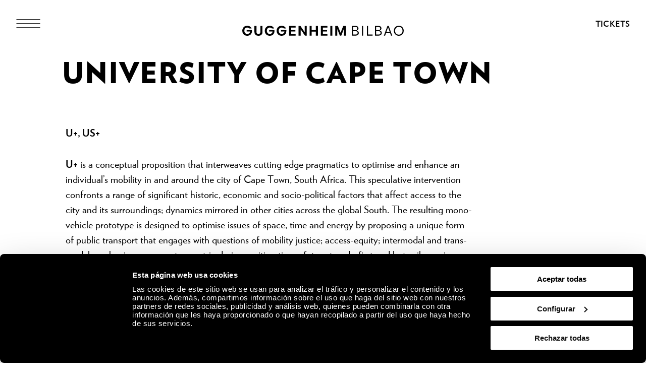

--- FILE ---
content_type: text/html; charset=utf-8
request_url: https://www.guggenheim-bilbao.eus/en/university-of-cape-town
body_size: 34610
content:
<!DOCTYPE html><html lang="en"><head><meta charSet="utf-8"/><title>University of Cape Town | Guggenheim Museum Bilbao</title><link rel="canonical" href="https://www.guggenheim-bilbao.eus/en/university-of-cape-town"/><meta name="viewport" content="width=device-width, initial-scale=1.0"/><meta name="title" content="University of Cape Town | Guggenheim Museum Bilbao"/><meta name="description" content=""/><meta name="robots" content="INDEX, FOLLOW"/><meta name="theme-color" media="(prefers-color-scheme: dark)" content="black"/><link rel="alternate" href="/university-of-cape-town" hrefLang="es"/><link rel="alternate" href="/eu/university-of-cape-town" hrefLang="eu"/><link rel="alternate" href="/en/university-of-cape-town" hrefLang="en"/><link rel="alternate" href="/fr/university-of-cape-town" hrefLang="fr"/><link rel="alternate" href="/en/university-of-cape-town" hrefLang="x-default"/><meta property="og:type" content="website"/><meta name="og:title" property="og:title" content="University of Cape Town | Guggenheim Museum Bilbao"/><meta name="og:description" property="og:description" content=""/><meta property="og:url" content="https://www.guggenheim-bilbao.eus/en/university-of-cape-town"/><meta property="og:image" content="https://cms.guggenheim-bilbao.eus/uploads/2023/07/guggenheim-generica.jpeg"/><meta name="twitter:card" content="summary"/><meta name="twitter:title" content="University of Cape Town | Guggenheim Museum Bilbao"/><meta name="twitter:description" content=""/><meta name="twitter:image" content="https://cms.guggenheim-bilbao.eus/uploads/2023/07/guggenheim-generica.jpeg"/><meta name="next-head-count" content="22"/><link rel="apple-touch-icon" sizes="180x180" href="/images/favicon/apple-touch-icon.png"/><link rel="icon" type="image/png" sizes="32x32" href="/images/favicon/favicon-32x32.png"/><link rel="icon" type="image/png" sizes="16x16" href="/images/favicon/favicon-16x16.png"/><link rel="shortcut icon" href="/images/favicon/favicon.ico"/><link rel="manifest" href="/images/favicon/site.webmanifest"/><script data-cookieconsent="ignore">(function(w,d,s,l,i){w[l]=w[l]||[];w[l].push({'gtm.start':
                      new Date().getTime(),event:'gtm.js'});var f=d.getElementsByTagName(s)[0],
                      j=d.createElement(s),dl=l!='dataLayer'?'&l='+l:'';j.async=true;j.src=
                      'https://www.googletagmanager.com/gtm.js?id='+i+dl;f.parentNode.insertBefore(j,f);
                      })(window,document,'script','dataLayer','GTM-KGFZ5PX');</script><script src="/documents/tour.js" async=""></script><script src="/documents/tour.swf" async=""></script><script>window.interdeal = {
                  "sitekey": "81b1508aea50ad11bc31ccb6a10f0542",
                  "Position": "Right",
                  "Menulang": "ES",
                  "domains": {
                      "js": "https://cdn.equalweb.com/",
                      "acc": "https://access.equalweb.com/"
                  },
                  "btnStyle": {
                      "vPosition": ["50%", "85px"],
                      "scale": ["0.4", "0.4"],
                      "color": {"main": "#000", "second": ""},
                      "icon": {"type": 11, "shape": "circle", "outline": false}
                  }
                };(function(doc, head, body){
                  var coreCall             = doc.createElement('script');
                  coreCall.src             = 'https://cdn.equalweb.com/core/4.3.2/accessibility.js';
                  coreCall.defer           = true;
                  coreCall.integrity       = 'sha512-73oZhkzO+7F1r8AXT5BtChHyVvx8GMuB3Pokx6jdnP5Lw7xyBUO4L5KKi7BwqovhoqOWjNmkah1iCiMniyt6Kw==';
                  coreCall.crossOrigin     = 'anonymous';
                  coreCall.setAttribute('data-cfasync', true );
                  body? body.appendChild(coreCall) : head.appendChild(coreCall);
                })(document, document.head, document.body)</script><link rel="preload" href="/_next/static/css/7d659acf3de1c64d.css" as="style"/><link rel="stylesheet" href="/_next/static/css/7d659acf3de1c64d.css" data-n-g=""/><link rel="preload" href="/_next/static/css/302d87259021b558.css" as="style"/><link rel="stylesheet" href="/_next/static/css/302d87259021b558.css" data-n-p=""/><link rel="preload" href="/_next/static/css/2d22c562ac97af8b.css" as="style"/><link rel="stylesheet" href="/_next/static/css/2d22c562ac97af8b.css" data-n-p=""/><link rel="preload" href="/_next/static/css/709118d93892b5fe.css" as="style"/><link rel="stylesheet" href="/_next/static/css/709118d93892b5fe.css" data-n-p=""/><link rel="preload" href="/_next/static/css/5abcaaa8c96f6e93.css" as="style"/><link rel="stylesheet" href="/_next/static/css/5abcaaa8c96f6e93.css" data-n-p=""/><link rel="preload" href="/_next/static/css/e53591684231c51e.css" as="style"/><link rel="stylesheet" href="/_next/static/css/e53591684231c51e.css" data-n-p=""/><link rel="preload" href="/_next/static/css/164f189711a9fc65.css" as="style"/><link rel="stylesheet" href="/_next/static/css/164f189711a9fc65.css"/><noscript data-n-css=""></noscript><script defer="" nomodule="" src="/_next/static/chunks/polyfills-c67a75d1b6f99dc8.js"></script><script defer="" src="/_next/static/chunks/2293.d41c0cb197b39d2f.js"></script><script defer="" src="/_next/static/chunks/4390.c0c01669d4dd3716.js"></script><script defer="" src="/_next/static/chunks/4159.f82fec24dad1f167.js"></script><script defer="" src="/_next/static/chunks/3431.9fec5d25a97dbb86.js"></script><script defer="" src="/_next/static/chunks/6362.2a049518c4f70629.js"></script><script defer="" src="/_next/static/chunks/9309.8782fe1db16eefce.js"></script><script defer="" src="/_next/static/chunks/4827.8c900ba67ea90eba.js"></script><script defer="" src="/_next/static/chunks/8325.218ebca0dc6e1bea.js"></script><script defer="" src="/_next/static/chunks/4717.3175adb3ac791e59.js"></script><script defer="" src="/_next/static/chunks/1156.6fa12a381285c997.js"></script><script defer="" src="/_next/static/chunks/25.43baf40e81aba41d.js"></script><script defer="" src="/_next/static/chunks/4045.738a7ae13462be71.js"></script><script defer="" src="/_next/static/chunks/734.2d56de58f9d70fcd.js"></script><script defer="" src="/_next/static/chunks/6930.f9f76ea9d6913ab2.js"></script><script defer="" src="/_next/static/chunks/575.d54e0a4d595463c6.js"></script><script defer="" src="/_next/static/chunks/7780.af13760fa9c79147.js"></script><script defer="" src="/_next/static/chunks/8833.60b00379d46c8a82.js"></script><script src="/_next/static/chunks/webpack-55826f58626aff14.js" defer=""></script><script src="/_next/static/chunks/framework-79bce4a3a540b080.js" defer=""></script><script src="/_next/static/chunks/main-e2b55a3fbf939aba.js" defer=""></script><script src="/_next/static/chunks/pages/_app-07b68be1f9256be9.js" defer=""></script><script src="/_next/static/chunks/29107295-4a69275373f23f88.js" defer=""></script><script src="/_next/static/chunks/9337-473227a4d0e85a98.js" defer=""></script><script src="/_next/static/chunks/1494-34b7e471c5c08d9f.js" defer=""></script><script src="/_next/static/chunks/4583-051d7c55ec7298a4.js" defer=""></script><script src="/_next/static/chunks/4652-3e963eff3fbb5ced.js" defer=""></script><script src="/_next/static/chunks/4568-453f63fd01b469d1.js" defer=""></script><script src="/_next/static/chunks/8450-9af1906101a800c7.js" defer=""></script><script src="/_next/static/chunks/6673-8070df3c1f923255.js" defer=""></script><script src="/_next/static/chunks/273-578fc19b0e2f65be.js" defer=""></script><script src="/_next/static/chunks/9367-52552b810082b016.js" defer=""></script><script src="/_next/static/chunks/7001-c9eba9b60028c3d3.js" defer=""></script><script src="/_next/static/chunks/pages/%5B...slug%5D-dc8b752431353bc7.js" defer=""></script><script src="/_next/static/Hx8Uwbi1T0fHt_Iwded0T/_buildManifest.js" defer=""></script><script src="/_next/static/Hx8Uwbi1T0fHt_Iwded0T/_ssgManifest.js" defer=""></script></head><body><noscript><iframe
                      src="https://www.googletagmanager.com/ns.html?id=GTM-KGFZ5PX"
                      height="0" width="0" style="display:none;visibility:hidden"></iframe></noscript><div id="__next" data-reactroot=""><div class="Header_backgroundModal__cL3lU"></div><div class="Header_headerOverlay__ND2dg Header_headerOverlayMobile__78f52"></div><div data-header="logo-mobile" class="Header_headerLogoOverHero__kTqla Header_headerLogoOverHeroBlack__avNVR"><a title="Home" href="/en"><span class="Iconography_iconography__nKQJf"><svg xmlns="http://www.w3.org/2000/svg" viewBox="0 0 1557.98 97.02"><path d="M1058.62 1.51h33.43c17.73 0 28.89 9.53 28.89 24.85 0 9.78-6.31 17.47-15.9 19.93v.88c11.86 1.96 19.56 10.22 19.56 22.27 0 15.77-12.62 26.05-31.54 26.05h-34.44V1.51Zm32.55 41.38c11.29 0 18.29-5.99 18.29-15.64s-6.88-15.64-17.92-15.64h-21.57V42.9h21.2Zm1.39 42.52c12.68 0 20.57-6.24 20.57-16.34s-7.63-16.34-19.93-16.34h-23.21V85.4h22.58Zm62.71-83.9h11.36V95.5h-11.36V1.51Zm47 0h11.36v83.9h43.78V95.5h-55.13V1.51Zm78.18 0h33.43c17.73 0 28.89 9.53 28.89 24.85 0 9.78-6.31 17.47-15.9 19.93v.88c11.86 1.96 19.56 10.22 19.56 22.27 0 15.77-12.62 26.05-31.54 26.05h-34.44V1.51ZM1313 42.89c11.29 0 18.29-5.99 18.29-15.64s-6.88-15.64-17.92-15.64h-21.57V42.9h21.2Zm1.39 42.52c12.68 0 20.57-6.24 20.57-16.34s-7.63-16.34-19.93-16.34h-23.21V85.4h22.58Zm86.72-83.9h11.73l34.44 93.99h-11.86l-9.46-26.62h-38.04l-9.4 26.62h-11.99l34.58-93.99Zm21.26 57.28-15.01-42.39h-.88l-14.95 42.39h30.85Zm40.38-10.22c0-27.88 20.32-48.57 47.65-48.57s47.59 20.69 47.59 48.57-20.2 48.45-47.59 48.45-47.65-20.63-47.65-48.45Zm47.65 37.85c20.64 0 35.97-16.09 35.97-37.85s-15.34-37.97-35.97-37.97-36.03 16.15-36.03 37.97 15.34 37.85 36.03 37.85ZM0 48.64C0 21.07 20.82 0 48 0c18.36 0 35.7 10.91 42.08 26.49H68.7c-3.91-4.92-12.05-8.96-20.63-8.96-16.46 0-27.88 12.43-27.88 31.1s11.48 30.78 28.2 30.78c15.2 0 25.67-8.89 27.19-23.34H42.15V39.98h51.6v10.41c0 28.77-18.36 46.62-46.24 46.62S0 76.83 0 48.64Zm217.05 0c0-27.57 20.82-48.64 48-48.64 18.36 0 35.7 10.91 42.08 26.49h-21.38c-3.91-4.92-12.05-8.96-20.63-8.96-16.46 0-27.88 12.43-27.88 31.1s11.48 30.78 28.2 30.78c15.2 0 25.67-8.89 27.19-23.34H259.2V39.98h51.6v10.41c0 28.77-18.36 46.62-46.24 46.62s-47.5-20.19-47.5-48.38Zm114.61 0c0-27.57 20.82-48.64 48-48.64 18.36 0 35.7 10.91 42.08 26.49h-21.38c-3.91-4.92-12.05-8.96-20.63-8.96-16.46 0-27.88 12.43-27.88 31.1s11.48 30.78 28.2 30.78c15.2 0 25.67-8.89 27.19-23.34h-33.43V39.98h51.6v10.41c0 28.77-18.36 46.62-46.24 46.62s-47.5-20.19-47.5-48.38ZM451.77 1.51h63.4v16.4h-43.53v22.08h40.18v16.09h-40.18V79.1h43.59v16.4h-63.46V1.51Zm91.47 0h17.41l40.5 59.17h.88V1.51h19.87V95.5h-17.22l-40.69-59.3h-.88v59.3h-19.87V1.51Zm214.67 0h63.4v16.4h-43.53v22.08h40.18v16.09h-40.18V79.1h43.59v16.4h-63.46V1.51Zm91.47 0h19.87V95.5h-19.87V1.51Zm47.8 0h24.98l25.86 64.91h.95l25.92-64.91H1000V95.5h-19.43V34.18h-.95L955.21 95.5h-13.5l-24.29-61.32h-.95V95.5h-19.3V1.51ZM117.26 61.69V1.51h19.81v58.54c0 11.99 7.25 19.49 19.11 19.49s19.11-7.51 19.11-19.49V1.51h19.81v60.18c0 21.57-15.08 35.33-38.92 35.33s-38.92-13.75-38.92-35.33ZM649.73 1.51h19.87v38.8h40.31V1.51h19.81V95.5h-19.81V56.64H669.6V95.5h-19.87V1.51Z" style="stroke-width:0"></path></svg></span></a></div><header class="Header_header__pUpk9 Header_headerBlack__Mg4F6"><div class="Header_headerOverlay__ND2dg"></div><div class="grid"><div class="Header_headerTop__1w_et"><span class="Iconography_iconography__nKQJf Header_headerTopIcon__KgS73"><svg width="48" height="18" fill="none" xmlns="http://www.w3.org/2000/svg"><path d="M1 1h46M1 17h46M1 9h46" stroke="currentColor" stroke-width="1.5" stroke-linecap="round"></path></svg></span><a aria-label="Guggenheim Bilbao" class="Header_headerIconLink__OwVal" data-header="logo" href="/en"><span class="Iconography_iconography__nKQJf Header_headerIcon__8jgOO Header_headerIconMobile__wGeyT"><svg width="26" height="24" fill="none" xmlns="http://www.w3.org/2000/svg"><path d="M13.137 24C6.174 24 0 19.276 0 12.017 0 4.724 6.622 0 13.104 0c4.183 0 6.788 1.11 9.43 2.82l-1.44 2c-2.33-1.553-5.215-2.538-7.957-2.538-6.415 0-10.153 4.602-10.153 9.735 0 5.486 4.358 9.73 10.22 9.73 4.942 0 8.44-3.04 8.919-6.654h-9.394v-2.285h12.308c0 6.12-4.627 11.192-11.9 11.192Z" fill="currentColor"></path></svg></span></a><div class="Header_headerTopRight__b4KT7"><span class="Iconography_iconography__nKQJf Header_headerTopIconUser__vmxU0"><svg viewBox="0 0 24 22" xmlns="http://www.w3.org/2000/svg"><path fill-rule="evenodd" clip-rule="evenodd" d="M5.665 6.68a6.08 6.08 0 1 1 9.209 5.212h2.697c3.82 0 5.917 2.948 5.917 6.549 0 1.985-1.56 2.959-3.373 2.959H4.911c-.76 0-.76-1.155 0-1.155h15.204c1.189 0 2.219-.492 2.219-1.804 0-2.975-1.593-5.394-4.763-5.394H6.08c-3.254 0-4.925 2.276-4.925 5.394 0 .76-1.155.76-1.155 0 0-3.75 2.18-6.549 6.08-6.549h2.535a6.075 6.075 0 0 1-2.95-5.213Zm6.08-4.926a4.925 4.925 0 1 0 0 9.85 4.925 4.925 0 0 0 0-9.85Z"></path></svg></span><a class="InlineButton_inlineButton__2iVIZ inline-button" href="https://tickets.guggenheim-bilbao.eus/en/" target="_blank" rel="nofollow"><span class="InlineButton_inlineButtonText__3RVMu"><span class="Text_text___H86R textHeading10 Header_headerTopTickets__Ztttk bold">Tickets</span></span></a></div></div></div><div class="MenuLayout_menuLayout__VabV8 MenuLayout_menuDesktop__H6W52 grid MenuLayout_hide__qR7_K"><div class="MenuLayout_menuLayoutLeft__Bswah"><div class="TopMenu_topMenu__y2aWe"><div class="TopMenu_topMenuActions__hEQfZ"><span class="Iconography_iconography__nKQJf TopMenu_topMenuActionsItem__6U1jm"><svg viewBox="0 0 40 40" fill="none" xmlns="http://www.w3.org/2000/svg"><path d="m8 8 24 24M32 8 8 32" stroke="currentColor"></path></svg></span><span class="Iconography_iconography__nKQJf TopMenu_topMenuActionsItem__6U1jm"><svg viewBox="0 0 40 40" fill="none" xmlns="http://www.w3.org/2000/svg"><circle cx="16.666" cy="16.667" r="10" stroke="currentColor" stroke-linecap="round" stroke-linejoin="round"></circle><path d="m24.166 24.167 7.5 7.5" stroke="currentColor" stroke-linecap="round" stroke-linejoin="round"></path></svg></span><span class="Iconography_iconography__nKQJf TopMenu_topMenuActionsItem__6U1jm"><svg width="40" height="40" fill="none" xmlns="http://www.w3.org/2000/svg"><path fill-rule="evenodd" clip-rule="evenodd" d="M12.353 13.892a7.892 7.892 0 1 1 11.954 6.767h3.502c4.958 0 7.68 3.826 7.68 8.5 0 2.577-2.024 3.841-4.378 3.841H11.375c-.986 0-.986-1.499 0-1.499h19.736c1.543 0 2.88-.639 2.88-2.342 0-3.861-2.068-7.002-6.182-7.002H12.892c-4.223 0-6.393 2.955-6.393 7.002 0 .987-1.499.987-1.499 0 0-4.868 2.829-8.5 7.892-8.5h3.29a7.887 7.887 0 0 1-3.829-6.767Zm7.892-6.393a6.393 6.393 0 1 0 0 12.785 6.393 6.393 0 0 0 0-12.785Z" fill="currentColor"></path></svg></span></div><div><span class="Text_text___H86R textHeading10 TopMenu_topMenuLinksItem__YIBI3 TopMenu_topMenuLinkLang__qKQl7" role="button" title="Language">Language</span><a href="https://tickets.guggenheim-bilbao.eus/en/" class="Button_root__tIp3x button TopMenu_topMenuLinksItem__YIBI3 TopMenu_topMenuButtonTicket__gdJWi" target="_blank" rel="nofollow"><span class="Text_text___H86R textHeading10">Tickets</span></a></div></div><div class="MainMenu_headerItems__GdL4q"><div class="MainMenu_headerItem__H52_O" style="--delay:2s;--delay-initial:0s"><a class="Text_text___H86R textHeading03 MainMenu_headerItemMain__648md" href="#" title="Visit">Visit</a><div class="MainMenu_submenuContainer__t46ON" style="opacity:0;transform:rotateX(-70deg);transform-origin:top;max-height:1px"><div class="MainMenu_headerSubMenu__fZEdO"><a class="Text_text___H86R textP1 MainMenu_headerSubMenuItem__zdVvf colorOnHover" href="/en/plan-your-visit" title="Plan your visit">Plan your visit</a><a class="Text_text___H86R textP1 MainMenu_headerSubMenuItem__zdVvf colorOnHover" href="/en/hours-and-admission" title="Hours and admission">Hours and admission</a><a class="Text_text___H86R textP1 MainMenu_headerSubMenuItem__zdVvf colorOnHover" href="/en/guided-tours-and-groups" title="Guided Tours and Groups">Guided Tours and Groups</a><a class="Text_text___H86R textP1 MainMenu_headerSubMenuItem__zdVvf colorOnHover" href="/en/useful-information" title="Useful information">Useful information</a><a class="Text_text___H86R textP1 MainMenu_headerSubMenuItem__zdVvf colorOnHover" href="/en/useful-information/services/restaurants" title="Restaurants">Restaurants</a><a class="Text_text___H86R textP1 MainMenu_headerSubMenuItem__zdVvf colorOnHover" href="/en/routes" title="Routes">Routes</a><a class="Text_text___H86R textP1 MainMenu_headerSubMenuItem__zdVvf colorOnHover" href="/en/zero" title="ZERO">ZERO</a><a class="Text_text___H86R textP1 MainMenu_headerSubMenuItem__zdVvf colorOnHover" href="/en/guest-book" title="Guest book">Guest book</a></div></div></div><div class="MainMenu_headerItem__H52_O" style="--delay:2.1s;--delay-initial:2s"><a class="Text_text___H86R textHeading03 MainMenu_headerItemMain__648md" href="#" title="Explore">Explore</a><div class="MainMenu_submenuContainer__t46ON" style="opacity:0;transform:rotateX(-70deg);transform-origin:top;max-height:1px"><div class="MainMenu_headerSubMenu__fZEdO"><a class="Text_text___H86R textP1 MainMenu_headerSubMenuItem__zdVvf colorOnHover" href="/en/the-collection" title="The Collection">The Collection</a><a class="Text_text___H86R textP1 MainMenu_headerSubMenuItem__zdVvf colorOnHover" href="/en/exhibitions" title="Exhibitions">Exhibitions</a><a class="Text_text___H86R textP1 MainMenu_headerSubMenuItem__zdVvf colorOnHover" href="/en/the-building" title="The Building">The Building</a><a class="Text_text___H86R textP1 MainMenu_headerSubMenuItem__zdVvf colorOnHover" href="/en/activities" title="Activities">Activities</a><a class="Text_text___H86R textP1 MainMenu_headerSubMenuItem__zdVvf colorOnHover" href="https://community.guggenheim-bilbao.eus/redirect?type=channel" title="Audio/Video Channel">Audio/Video Channel</a><a class="Text_text___H86R textP1 MainMenu_headerSubMenuItem__zdVvf colorOnHover" href="/en/wellbeing" title="Wellbeing">Wellbeing</a></div></div></div><div class="MainMenu_headerItem__H52_O" style="--delay:2.2s;--delay-initial:4s"><a class="Text_text___H86R textHeading03 MainMenu_headerItemMain__648md" href="#" title="Community">Community</a><div class="MainMenu_submenuContainer__t46ON" style="opacity:0;transform:rotateX(-70deg);transform-origin:top;max-height:1px"><div class="MainMenu_headerSubMenu__fZEdO"><a class="Text_text___H86R textP1 MainMenu_headerSubMenuItem__zdVvf colorOnHover" href="/en/about-community" title="About Community">About Community</a><a class="Text_text___H86R textP1 MainMenu_headerSubMenuItem__zdVvf colorOnHover" href="/en/corporate-support" title="Corporate Support">Corporate Support</a><a class="Text_text___H86R textP1 MainMenu_headerSubMenuItem__zdVvf colorOnHover" href="/en/corporate-support/our-corporate-members" title="Current Corporate Members">Current Corporate Members</a><a class="Text_text___H86R textP1 MainMenu_headerSubMenuItem__zdVvf colorOnHover" href="/en/museum-members" title="Museum Members">Museum Members</a><a class="Text_text___H86R textP1 MainMenu_headerSubMenuItem__zdVvf colorOnHover" href="/en/followers" title="Followers">Followers</a><a class="Text_text___H86R textP1 MainMenu_headerSubMenuItem__zdVvf colorOnHover" href="/en/educators" title="Educators">Educators</a></div></div></div></div><div class="Search_menuSearch__MSP4B Search_hide__P9Ikt"><span class="Text_text___H86R textHeading03" title="Buscar">Search engine</span><div class="Search_menuSearchForm__i_Hzc"><form><div class="Search_inputWithButton__Tqv3m"><div class="Input_input__2GOEq Search_inputSearch__wivNV"><input type="text" class="Input_inputField__A3_QI Input_borderBottom__PidMc" placeholder="Information, artists, routes, and more" name="search"/></div><button class="Button_root__tIp3x button Search_inputButton__r_3J4" aria-label="Search" type="submit"><span class="Text_text___H86R textP1"><span class="Text_text___H86R textHeading11 Search_buttonLabel__VdE6Z Text_uppercase__iwFCt">Search</span><span class="Iconography_iconography__nKQJf Search_buttonIcon__poVM9 Iconography_iconographyInverted__NUA_6"><svg viewBox="0 0 40 40" fill="none" xmlns="http://www.w3.org/2000/svg"><circle cx="16.666" cy="16.667" r="10" stroke="currentColor" stroke-linecap="round" stroke-linejoin="round"></circle><path d="m24.166 24.167 7.5 7.5" stroke="currentColor" stroke-linecap="round" stroke-linejoin="round"></path></svg></span></span></button></div></form></div><div><span class="Text_text___H86R textHeading09 Search_menuSearchLink__jxXyb">Go to:</span><a class="Text_text___H86R textHeading09 Search_menuSearchLink__jxXyb colorOnHover upper" title="Hours and admission" href="/en/hours-and-admission">Hours and admission</a><a class="Text_text___H86R textHeading09 Search_menuSearchLink__jxXyb colorOnHover upper" title="The Building" href="/en/the-building">The Building</a><a class="Text_text___H86R textHeading09 Search_menuSearchLink__jxXyb colorOnHover upper" title="Activities" href="/en/activities">Activities</a><a class="Text_text___H86R textHeading09 Search_menuSearchLink__jxXyb colorOnHover upper" title="Works from the Guggenheim Museum Bilbao Collection" href="/en/exhibitions/works-from-the-guggenheim-museum-bilbao-collection">Works from the Guggenheim Museum Bilbao Collection</a></div></div><div class="LanguageSelector_languageList__wmfoE"><span class="Text_text___H86R textP2 LanguageSelector_languageTitle__5RzFl">Language</span><a class="Text_text___H86R textP4 regular underlineOnHover" title="Euskara" href="/eu/university-of-cape-town"><strong>EU</strong> <!-- -->Euskara</a><a class="Text_text___H86R textP4 regular underlineOnHover" title="Español" href="/university-of-cape-town"><strong>ES</strong> <!-- -->Español</a><a class="Text_text___H86R textP4 regular underlineOnHover" title="English" href="/en/university-of-cape-town"><strong>EN</strong> <!-- -->English</a><a class="Text_text___H86R textP4 regular underlineOnHover" title="Français" href="/fr/university-of-cape-town"><strong>FR</strong> <!-- -->Français</a><div class="LanguageSelector_divider__Es6VP"></div><a class="Text_text___H86R textP4 regular underlineOnHover" href="/de" title="Besucherinformationen"><strong>DE</strong> <!-- -->Besucherinformationen</a><a class="Text_text___H86R textP4 regular underlineOnHover" href="/it" title="Informazioni per i visitatori"><strong>IT</strong> <!-- -->Informazioni per i visitatori</a><a class="Text_text___H86R textP4 regular underlineOnHover" href="/pt-pt" title="Informação útil"><strong>PT</strong> <!-- -->Informação útil</a><a class="Text_text___H86R textP4 regular underlineOnHover" href="/gl" title="Información de utilidade"><strong>GL</strong> <!-- -->Información de utilidade</a><a class="Text_text___H86R textP4 regular underlineOnHover" href="/ca" title="Informació útil"><strong>CA</strong> <!-- -->Informació útil</a><a class="Text_text___H86R textP4 regular underlineOnHover" href="/ru" title="Полезная информация"><strong>Py</strong> <!-- -->Полезная информация</a><a class="Text_text___H86R textP4 regular underlineOnHover" href="/ja" title="役に立つ情報"><strong>Ja</strong> <!-- -->役に立つ情報</a><a class="Text_text___H86R textP4 regular underlineOnHover" href="/ko" title="유용한 정보"><strong>Ko</strong> <!-- -->유용한 정보</a></div><div class="BottomMenu_BottomMenu__tOPD7"><div class="BottomMenu_BottomMenuItems__W7wJX"><a class="Text_text___H86R textHeading04 BottomMenu_BottomMenuItemsItem__Ztum7 colorOnHover" title="Store/Bookstore" style="--delay:0.9s;--delay-initial:0.3s" href="https://tienda.guggenheim-bilbao.eus/en">Store/Bookstore</a><a class="Text_text___H86R textHeading04 BottomMenu_BottomMenuItemsItem__Ztum7 colorOnHover" title="Learn" style="--delay:1s;--delay-initial:0.4s" href="/en/learn">Learn</a><a class="Text_text___H86R textHeading04 BottomMenu_BottomMenuItemsItem__Ztum7 colorOnHover" title="Environmental sustainability" style="--delay:1.1s;--delay-initial:0.5s" href="/en/about-the-museum/environmental-sustainability">Environmental sustainability</a></div><div class="BottomMenu_BottomMenuSocialLinks__ydmdS"><a class="BottomMenu_BottomMenuSocialItem__nxNMV" title="Facebook" target="_blank" rel="nofollow" style="--delay:1s;--delay-initial:0.4s" href="https://www.facebook.com/guggenheimbilbaomuseo"><span class="Iconography_iconography__nKQJf Iconography_iconographySmall__Soz_8"><svg width="25" height="25" fill="none" xmlns="http://www.w3.org/2000/svg"><path fill-rule="evenodd" clip-rule="evenodd" d="M22.509 1.999c.506 0 .824.001 1.05.037.203.033.234.078.248.099.041.059.097.204.127.59.028.372.029.877.029 1.59v18.308c0 .482 0 .8-.027 1.028a.953.953 0 0 1-.044.216.18.18 0 0 1-.019.038s-.003.003-.01.006a.229.229 0 0 1-.04.018c-.047.016-.12.033-.238.046-.242.025-.576.026-1.076.026h-8.295v-9.797h5.363a.5.5 0 1 0 0-1h-5.363V9.479c0-.589.575-1.378 1.943-1.378.41 0 1.582.169 2.662.86a.5.5 0 0 0 .539-.842c-1.266-.81-2.634-1.018-3.201-1.018-1.76 0-2.943 1.089-2.943 2.378v3.725h-2.92a.5.5 0 1 0 0 1h2.92v10.797h9.323c.464 0 .853 0 1.155-.032.302-.033.627-.105.873-.342.25-.24.33-.563.364-.86.034-.294.034-.67.034-1.113V4.292c0-.685 0-1.228-.032-1.644-.031-.406-.098-.788-.302-1.082-.23-.333-.567-.462-.912-.517-.314-.05-.714-.05-1.17-.05H3.918c-.59 0-1.065 0-1.43.03-.358.031-.713.097-.988.308-.302.232-.41.562-.457.882C1 2.52 1 2.902 1 3.34V22.171c0 .455 0 .852.024 1.179.024.325.076.643.215.912.155.297.396.495.712.607.288.103.633.132 1.015.132h5.863a.5.5 0 0 0 0-1H2.965c-.352 0-.557-.03-.68-.074-.097-.034-.13-.071-.16-.126-.043-.083-.083-.235-.105-.525A16.597 16.597 0 0 1 2 22.154V3.376c0-.485.001-.794.033-1.014.029-.2.07-.228.076-.232.032-.024.135-.076.464-.104C2.889 2 3.322 2 3.942 2H22.509Z" fill="currentColor"></path></svg></span></a><a class="BottomMenu_BottomMenuSocialItem__nxNMV" title="Instagram" target="_blank" rel="nofollow" style="--delay:1.1s;--delay-initial:0.5s" href="https://www.instagram.com/museoguggenheim/"><span class="Iconography_iconography__nKQJf Iconography_iconographySmall__Soz_8"><svg width="26" height="24" fill="none" xmlns="http://www.w3.org/2000/svg"><path fill-rule="evenodd" clip-rule="evenodd" d="M25.009 1.937v-.221c.002-.25.003-.472-.01-.648-.017-.221-.062-.51-.275-.734-.215-.225-.505-.285-.74-.31A9.568 9.568 0 0 0 23.067 0H2.96c-.376 0-.696.018-.957.074-.266.058-.521.168-.71.39-.185.216-.249.474-.277.703-.026.22-.026.48-.026.747V11.521c0 .253.018.5.09.715.082.24.232.436.465.563.205.111.438.147.65.164.212.016.467.016.747.016H6.408c.26 3.207 3.002 5.73 6.346 5.73 3.345 0 6.087-2.523 6.347-5.73h4.908v8.605c0 .492 0 .817-.027 1.052a1 1 0 0 1-.046.224.205.205 0 0 1-.022.044l-.008.006a.23.23 0 0 1-.041.018 1.096 1.096 0 0 1-.237.046c-.242.026-.576.027-1.078.027H2.954c-.38 0-.611-.002-.773-.025a.504.504 0 0 1-.115-.027c-.01-.022-.038-.097-.055-.3-.02-.243-.021-.576-.021-1.065v-5.271a.5.5 0 1 0-1 0v5.295c0 .459 0 .836.025 1.127.024.283.077.589.262.83.206.27.497.362.76.4.244.036.55.036.888.036H22.58c.465 0 .855 0 1.157-.033.305-.033.631-.108.878-.35.248-.243.327-.568.361-.87.034-.297.034-.68.034-1.134V1.937ZM2.959 11.979h3.449c.26-3.207 3.002-5.73 6.346-5.73 3.345 0 6.087 2.523 6.347 5.73h4.908V1.678a7.337 7.337 0 0 0-.008-.535 1.057 1.057 0 0 0-.013-.107 1.014 1.014 0 0 0-.11-.017 9.266 9.266 0 0 0-.838-.02H2.96c-.36 0-.592.018-.744.051a.572.572 0 0 0-.158.057.026.026 0 0 0-.008.01.697.697 0 0 0-.04.17 5.99 5.99 0 0 0-.02.65v9.584c0 .225.019.338.037.393a.183.183 0 0 0 .004.01c.025.01.09.03.241.042.17.013.386.013.687.013Zm-.903 10.965s.002 0 .005.003l-.005-.003Zm10.699-5.235c2.984 0 5.367-2.362 5.367-5.23 0-2.868-2.383-5.23-5.367-5.23-2.985 0-5.368 2.362-5.368 5.23 0 2.868 2.383 5.23 5.368 5.23Zm5.877-15.194a.5.5 0 0 0-.5.5V6.01a.5.5 0 0 0 .5.5h2.938a.5.5 0 0 0 .5-.5V3.015a.5.5 0 0 0-.5-.5h-2.938Zm.5 2.995V3.515h1.938V5.51h-1.938Z" fill="currentColor"></path></svg></span></a><a class="BottomMenu_BottomMenuSocialItem__nxNMV" title="YouTube" target="_blank" rel="nofollow" style="--delay:1.2s;--delay-initial:0.6000000000000001s" href="https://www.youtube.com/user/guggenheimbilbao2009"><span class="Iconography_iconography__nKQJf Iconography_iconographySmall__Soz_8"><svg width="31" height="20" xmlns="http://www.w3.org/2000/svg"><path d="M.5 8.355a.5.5 0 0 0 1 0h-1Zm1 4a.5.5 0 1 0-1 0h1Zm12.764-5.163-.276.417.014.01.262-.427Zm5.477 3.371.245.436a.5.5 0 0 0 .017-.862l-.262.426ZM13 14.355h-.5a.5.5 0 0 0 .745.436L13 14.355Zm.5-3.792a.5.5 0 0 0-1 0h1Zm-.224-4.625a.5.5 0 0 0-.552.834l.552-.834ZM2.194 18.145c-.285 0-.444-.022-.534-.052-.067-.022-.07-.038-.075-.046-.02-.036-.05-.123-.068-.335-.017-.207-.017-.47-.017-.831h-1c0 .345 0 .655.02.911.02.252.065.517.194.746.303.537.894.607 1.48.607v-1ZM1.5 2.766c0-.37.001-.587.025-.738.02-.132.044-.11.013-.089-.002.002.014-.01.072-.025.058-.015.143-.029.269-.039.255-.02.605-.02 1.11-.02v-1c-.488 0-.885 0-1.189.024-.29.022-.597.072-.84.245-.28.198-.381.484-.423.75C.5 2.118.5 2.43.5 2.765h1Zm1.49-.911h25.47v-1H2.99v1Zm25.47 0c.414 0 .668.001.847.028a.517.517 0 0 1 .14.035l.008.004-.002-.002c.009.012.052.085.076.37.022.272.023.644.023 1.182h1c0-.52 0-.942-.027-1.265-.026-.311-.082-.635-.273-.888-.213-.283-.516-.384-.799-.426-.269-.04-.611-.038-.993-.038v1Zm1.092 1.617v13.762h1V3.472h-1Zm0 13.762c0 .366-.001.594-.021.754-.02.157-.047.14-.01.107.025-.022.012.01-.19.03-.193.02-.462.02-.871.02v1c.387 0 .715 0 .97-.024.245-.024.53-.08.754-.278.237-.21.309-.491.339-.731.03-.237.029-.54.029-.878h-1ZM1.5 8.355V2.766h-1v5.589h1Zm0 8.526v-4.526h-1v4.526h1Zm12.502-9.263 5.477 3.37.524-.85-5.477-3.371-.524.851Zm5.494 2.51-6.741 3.791.49.872 6.741-3.792-.49-.872ZM13.5 14.354v-3.792h-1v3.792h1Zm1.04-7.58-1.264-.837-.552.834 1.264.837.552-.833Zm13.92 11.37H2.194v1H28.46v-1Z"></path></svg></span></a><a class="BottomMenu_BottomMenuSocialItem__nxNMV" title="Twitter" target="_blank" rel="nofollow" style="--delay:1.3s;--delay-initial:0.7000000000000001s" href="https://twitter.com/MuseoGuggenheim"><span class="Iconography_iconography__nKQJf Iconography_iconographySmall__Soz_8"><svg width="24" height="24" fill="none" xmlns="http://www.w3.org/2000/svg"><path d="M9.364 10.162.8 0h2.03l7.434 8.824L16.203 0h6.849l-8.98 13.343L23.052 24h-2.03l-7.85-9.318L6.9 24H.05l9.313-13.838Zm2.779 3.299.91-1.329L20.29 1.56h-3.116l-5.842 8.532-.91 1.329L2.83 22.51h3.117l6.197-9.05Z" fill="#007D93"></path></svg></span></a></div><div class="BottomMenu_BottomMenuSecondaryItems__iNfFC"><a class="Text_text___H86R textHeading09 BottomMenu_BottomMenuSecondaryItemsItem__Bb2_D colorOnHover" title="About the Museum" style="--delay:1.5s;--delay-initial:0.5s" href="/en/about-the-museum">About the Museum</a><a class="Text_text___H86R textHeading09 BottomMenu_BottomMenuSecondaryItemsItem__Bb2_D colorOnHover" title="Employment and internships" style="--delay:1.6s;--delay-initial:0.6s" href="/en/employment-and-internships">Employment and internships</a><a class="Text_text___H86R textHeading09 BottomMenu_BottomMenuSecondaryItemsItem__Bb2_D colorOnHover" title="Press Room" style="--delay:1.7s;--delay-initial:0.7s" href="/en/press-room">Press Room</a><a class="Text_text___H86R textHeading09 BottomMenu_BottomMenuSecondaryItemsItem__Bb2_D colorOnHover" title="Artitz" style="--delay:1.8s;--delay-initial:0.8s" href="https://www.guggenheim-bilbao-artitz.eus/">Artitz</a><a class="Text_text___H86R textHeading09 BottomMenu_BottomMenuSecondaryItemsItem__Bb2_D colorOnHover" title="Audio/Video Channel" style="--delay:1.9s;--delay-initial:0.9s" href="https://community.guggenheim-bilbao.eus/redirect?type=channel">Audio/Video Channel</a></div></div><a href="https://tickets.guggenheim-bilbao.eus/en/" class="Button_root__tIp3x button TopMenu_topMenuLinksItem__YIBI3 TopMenu_topMenuButtonTicket__gdJWi TopMenu_mobile__BXrYs" target="_blank" rel="nofollow"><span class="Text_text___H86R textHeading10">Tickets</span></a></div><div class="MenuLayout_menuLayoutRight__pMf_M"><div class="MenuHero_menuHero__I5b8s"><div class="MenuHero_menuHeroInfo__0wWhe"><span class="Text_text___H86R textHeading12 MenuHero_heroSubHeading__9GTli Text_fluid__hODlu">Exhibition</span><a class="Text_text___H86R textHeading05 MenuHero_menuHeroTitle__8Zd5q Text_fluid__hODlu" title="Works from the Guggenheim Museum Bilbao Collection" href="/en/exhibitions/works-from-the-guggenheim-museum-bilbao-collection">Works from the Guggenheim Museum Bilbao Collection</a></div><div class="Image_picture__QjAou Image_pictureRatio__2jVb4 Image_backgroundImage__oaBSD" style="--picture-aspect-ratio:5.213849287169043;--picture-object-fit:cover;--picture-background-color:"><picture data-image-type="picture"><source media="(max-width: 480px)" srcSet="https://cms.guggenheim-bilbao.eus/uploads/2022/10/Warhol_A_One-Hundred-and-Fifty-Multicolored-Marilyns_1979-768x147.jpg"/><source media="(max-width: 768px)" srcSet="https://cms.guggenheim-bilbao.eus/uploads/2022/10/Warhol_A_One-Hundred-and-Fifty-Multicolored-Marilyns_1979-768x147.jpg"/><source media="(max-width: 1024px)" srcSet="https://cms.guggenheim-bilbao.eus/uploads/2022/10/Warhol_A_One-Hundred-and-Fifty-Multicolored-Marilyns_1979-1024x197.jpg"/><source media="(max-width: 1440px)" srcSet="https://cms.guggenheim-bilbao.eus/uploads/2022/10/Warhol_A_One-Hundred-and-Fifty-Multicolored-Marilyns_1979-1920x369.jpg"/><source media="(max-width: 2048px)" srcSet="https://cms.guggenheim-bilbao.eus/uploads/2022/10/Warhol_A_One-Hundred-and-Fifty-Multicolored-Marilyns_1979-scaled.jpg"/><img alt="Warhol A One Hundred and Fifty Multicolored Marilyns 1979 scaled" data-image-type="img" class="Image_loading__g3HXf" data-src="https://cms.guggenheim-bilbao.eus/uploads/2022/10/Warhol_A_One-Hundred-and-Fifty-Multicolored-Marilyns_1979-scaled.jpg" loading="lazy" src="https://cms.guggenheim-bilbao.eus/uploads/2022/10/Warhol_A_One-Hundred-and-Fifty-Multicolored-Marilyns_1979-scaled.jpg" width="2560" height="491"/></picture></div></div></div></div></header><main class="pages template-generic  Generic_generic__z_BC5"><div class="page-content generic-inner-page"><section class="TextHero_textHero__4m2tz Generic_genericHero__NCrKV page-content grid Generic_contentWrapper__HJObX"><h1 class="Text_text___H86R textHeading01-2 Text_fluid__hODlu" hero-section="title">University of Cape Town</h1></section><div class="page-content Generic_subgrid__4NXkU Generic_contentWrapper__HJObX"><section class="TitleText_titleText__uW1fQ" data-section-name="title-text" style="--title-text-bg:initial;--font-color:initial"><div class="grid"><div><div class="content Content_content__Ox13L"><div class="Content_contentContent__BVh3J"><p><strong>U+, US+</strong></p>
<p><strong>U+</strong> is a conceptual proposition that interweaves cutting edge pragmatics to optimise and enhance an individual’s mobility in and around the city of Cape Town, South Africa. This speculative intervention confronts a range of significant historic, economic and socio-political factors that affect access to the city and its surroundings; dynamics mirrored in other cities across the global South. The resulting mono-vehicle prototype is designed to optimise issues of space, time and energy by proposing a unique form of public transport that engages with questions of mobility justice; access-equity; intermodal and trans-modal mechanisms; commuter-centric design; waiting times; future trends; first and last-mile services; adaptability with public transport; variable terrains; and, more recently, post-pandemic era pragmatics and concerns. Through dynamic addition, a range of <strong>U+</strong>&#8216;s converts to a fleet—<strong>US+</strong>—that, collectively, responds to the increased need for public mobility, and in doing so, encourages multi-modal flexibility across differentiated scales.</p>
<p><a href="https://www.africancentreforcities.net/">africancentreforcities.net</a></p>
<p><a href="https://www.apg.uct.ac.za/">apg.uct.ac.za</a></p>
<p><strong>Mentors<br />
</strong>Prof. Edgar Pieterse, Dr. Philippa Tumubweinee</p>
<p><strong>Team Members<br />
</strong>Heeten Bhagat, Emma Bracher, Brendon Clack, Tankiso Hantsi, Divine Masako, Dineo Mogotsi, Paul Richardson, Martin Wilson, Daniel Xu</p>
</div></div></div></div></section></div></div></main><footer class="Footer_footer__1IwEk" data-section-id="footer"><div><div class="grid Footer_footerTopContent__G3y6U"><a title="Home" class="Footer_footerLogo__JBgbi" href="/en"><span class="Iconography_iconography__nKQJf"><svg xmlns="http://www.w3.org/2000/svg" viewBox="0 0 1557.98 97.02"><path d="M1058.62 1.51h33.43c17.73 0 28.89 9.53 28.89 24.85 0 9.78-6.31 17.47-15.9 19.93v.88c11.86 1.96 19.56 10.22 19.56 22.27 0 15.77-12.62 26.05-31.54 26.05h-34.44V1.51Zm32.55 41.38c11.29 0 18.29-5.99 18.29-15.64s-6.88-15.64-17.92-15.64h-21.57V42.9h21.2Zm1.39 42.52c12.68 0 20.57-6.24 20.57-16.34s-7.63-16.34-19.93-16.34h-23.21V85.4h22.58Zm62.71-83.9h11.36V95.5h-11.36V1.51Zm47 0h11.36v83.9h43.78V95.5h-55.13V1.51Zm78.18 0h33.43c17.73 0 28.89 9.53 28.89 24.85 0 9.78-6.31 17.47-15.9 19.93v.88c11.86 1.96 19.56 10.22 19.56 22.27 0 15.77-12.62 26.05-31.54 26.05h-34.44V1.51ZM1313 42.89c11.29 0 18.29-5.99 18.29-15.64s-6.88-15.64-17.92-15.64h-21.57V42.9h21.2Zm1.39 42.52c12.68 0 20.57-6.24 20.57-16.34s-7.63-16.34-19.93-16.34h-23.21V85.4h22.58Zm86.72-83.9h11.73l34.44 93.99h-11.86l-9.46-26.62h-38.04l-9.4 26.62h-11.99l34.58-93.99Zm21.26 57.28-15.01-42.39h-.88l-14.95 42.39h30.85Zm40.38-10.22c0-27.88 20.32-48.57 47.65-48.57s47.59 20.69 47.59 48.57-20.2 48.45-47.59 48.45-47.65-20.63-47.65-48.45Zm47.65 37.85c20.64 0 35.97-16.09 35.97-37.85s-15.34-37.97-35.97-37.97-36.03 16.15-36.03 37.97 15.34 37.85 36.03 37.85ZM0 48.64C0 21.07 20.82 0 48 0c18.36 0 35.7 10.91 42.08 26.49H68.7c-3.91-4.92-12.05-8.96-20.63-8.96-16.46 0-27.88 12.43-27.88 31.1s11.48 30.78 28.2 30.78c15.2 0 25.67-8.89 27.19-23.34H42.15V39.98h51.6v10.41c0 28.77-18.36 46.62-46.24 46.62S0 76.83 0 48.64Zm217.05 0c0-27.57 20.82-48.64 48-48.64 18.36 0 35.7 10.91 42.08 26.49h-21.38c-3.91-4.92-12.05-8.96-20.63-8.96-16.46 0-27.88 12.43-27.88 31.1s11.48 30.78 28.2 30.78c15.2 0 25.67-8.89 27.19-23.34H259.2V39.98h51.6v10.41c0 28.77-18.36 46.62-46.24 46.62s-47.5-20.19-47.5-48.38Zm114.61 0c0-27.57 20.82-48.64 48-48.64 18.36 0 35.7 10.91 42.08 26.49h-21.38c-3.91-4.92-12.05-8.96-20.63-8.96-16.46 0-27.88 12.43-27.88 31.1s11.48 30.78 28.2 30.78c15.2 0 25.67-8.89 27.19-23.34h-33.43V39.98h51.6v10.41c0 28.77-18.36 46.62-46.24 46.62s-47.5-20.19-47.5-48.38ZM451.77 1.51h63.4v16.4h-43.53v22.08h40.18v16.09h-40.18V79.1h43.59v16.4h-63.46V1.51Zm91.47 0h17.41l40.5 59.17h.88V1.51h19.87V95.5h-17.22l-40.69-59.3h-.88v59.3h-19.87V1.51Zm214.67 0h63.4v16.4h-43.53v22.08h40.18v16.09h-40.18V79.1h43.59v16.4h-63.46V1.51Zm91.47 0h19.87V95.5h-19.87V1.51Zm47.8 0h24.98l25.86 64.91h.95l25.92-64.91H1000V95.5h-19.43V34.18h-.95L955.21 95.5h-13.5l-24.29-61.32h-.95V95.5h-19.3V1.51ZM117.26 61.69V1.51h19.81v58.54c0 11.99 7.25 19.49 19.11 19.49s19.11-7.51 19.11-19.49V1.51h19.81v60.18c0 21.57-15.08 35.33-38.92 35.33s-38.92-13.75-38.92-35.33ZM649.73 1.51h19.87v38.8h40.31V1.51h19.81V95.5h-19.81V56.64H669.6V95.5h-19.87V1.51Z" style="stroke-width:0"></path></svg></span></a><div class="Footer_footerSocial__u_Hgl"><a class="Footer_footerSocialIconLink__u8eeI" title="Facebook" target="_blank" href="https://www.facebook.com/guggenheimbilbaomuseo"><span class="Iconography_iconography__nKQJf Footer_footerSocialIconIcon__WGKwg socialIcon Iconography_iconographySmall__Soz_8"><svg width="25" height="25" fill="none" xmlns="http://www.w3.org/2000/svg"><path fill-rule="evenodd" clip-rule="evenodd" d="M22.509 1.999c.506 0 .824.001 1.05.037.203.033.234.078.248.099.041.059.097.204.127.59.028.372.029.877.029 1.59v18.308c0 .482 0 .8-.027 1.028a.953.953 0 0 1-.044.216.18.18 0 0 1-.019.038s-.003.003-.01.006a.229.229 0 0 1-.04.018c-.047.016-.12.033-.238.046-.242.025-.576.026-1.076.026h-8.295v-9.797h5.363a.5.5 0 1 0 0-1h-5.363V9.479c0-.589.575-1.378 1.943-1.378.41 0 1.582.169 2.662.86a.5.5 0 0 0 .539-.842c-1.266-.81-2.634-1.018-3.201-1.018-1.76 0-2.943 1.089-2.943 2.378v3.725h-2.92a.5.5 0 1 0 0 1h2.92v10.797h9.323c.464 0 .853 0 1.155-.032.302-.033.627-.105.873-.342.25-.24.33-.563.364-.86.034-.294.034-.67.034-1.113V4.292c0-.685 0-1.228-.032-1.644-.031-.406-.098-.788-.302-1.082-.23-.333-.567-.462-.912-.517-.314-.05-.714-.05-1.17-.05H3.918c-.59 0-1.065 0-1.43.03-.358.031-.713.097-.988.308-.302.232-.41.562-.457.882C1 2.52 1 2.902 1 3.34V22.171c0 .455 0 .852.024 1.179.024.325.076.643.215.912.155.297.396.495.712.607.288.103.633.132 1.015.132h5.863a.5.5 0 0 0 0-1H2.965c-.352 0-.557-.03-.68-.074-.097-.034-.13-.071-.16-.126-.043-.083-.083-.235-.105-.525A16.597 16.597 0 0 1 2 22.154V3.376c0-.485.001-.794.033-1.014.029-.2.07-.228.076-.232.032-.024.135-.076.464-.104C2.889 2 3.322 2 3.942 2H22.509Z" fill="currentColor"></path></svg></span></a><a class="Footer_footerSocialIconLink__u8eeI" title="Instagram" target="_blank" href="https://www.instagram.com/museoguggenheim/"><span class="Iconography_iconography__nKQJf Footer_footerSocialIconIcon__WGKwg socialIcon Iconography_iconographySmall__Soz_8"><svg width="26" height="24" fill="none" xmlns="http://www.w3.org/2000/svg"><path fill-rule="evenodd" clip-rule="evenodd" d="M25.009 1.937v-.221c.002-.25.003-.472-.01-.648-.017-.221-.062-.51-.275-.734-.215-.225-.505-.285-.74-.31A9.568 9.568 0 0 0 23.067 0H2.96c-.376 0-.696.018-.957.074-.266.058-.521.168-.71.39-.185.216-.249.474-.277.703-.026.22-.026.48-.026.747V11.521c0 .253.018.5.09.715.082.24.232.436.465.563.205.111.438.147.65.164.212.016.467.016.747.016H6.408c.26 3.207 3.002 5.73 6.346 5.73 3.345 0 6.087-2.523 6.347-5.73h4.908v8.605c0 .492 0 .817-.027 1.052a1 1 0 0 1-.046.224.205.205 0 0 1-.022.044l-.008.006a.23.23 0 0 1-.041.018 1.096 1.096 0 0 1-.237.046c-.242.026-.576.027-1.078.027H2.954c-.38 0-.611-.002-.773-.025a.504.504 0 0 1-.115-.027c-.01-.022-.038-.097-.055-.3-.02-.243-.021-.576-.021-1.065v-5.271a.5.5 0 1 0-1 0v5.295c0 .459 0 .836.025 1.127.024.283.077.589.262.83.206.27.497.362.76.4.244.036.55.036.888.036H22.58c.465 0 .855 0 1.157-.033.305-.033.631-.108.878-.35.248-.243.327-.568.361-.87.034-.297.034-.68.034-1.134V1.937ZM2.959 11.979h3.449c.26-3.207 3.002-5.73 6.346-5.73 3.345 0 6.087 2.523 6.347 5.73h4.908V1.678a7.337 7.337 0 0 0-.008-.535 1.057 1.057 0 0 0-.013-.107 1.014 1.014 0 0 0-.11-.017 9.266 9.266 0 0 0-.838-.02H2.96c-.36 0-.592.018-.744.051a.572.572 0 0 0-.158.057.026.026 0 0 0-.008.01.697.697 0 0 0-.04.17 5.99 5.99 0 0 0-.02.65v9.584c0 .225.019.338.037.393a.183.183 0 0 0 .004.01c.025.01.09.03.241.042.17.013.386.013.687.013Zm-.903 10.965s.002 0 .005.003l-.005-.003Zm10.699-5.235c2.984 0 5.367-2.362 5.367-5.23 0-2.868-2.383-5.23-5.367-5.23-2.985 0-5.368 2.362-5.368 5.23 0 2.868 2.383 5.23 5.368 5.23Zm5.877-15.194a.5.5 0 0 0-.5.5V6.01a.5.5 0 0 0 .5.5h2.938a.5.5 0 0 0 .5-.5V3.015a.5.5 0 0 0-.5-.5h-2.938Zm.5 2.995V3.515h1.938V5.51h-1.938Z" fill="currentColor"></path></svg></span></a><a class="Footer_footerSocialIconLink__u8eeI" title="YouTube" target="_blank" href="https://www.youtube.com/user/guggenheimbilbao2009"><span class="Iconography_iconography__nKQJf Footer_footerSocialIconIcon__WGKwg socialIcon Iconography_iconographySmall__Soz_8"><svg width="31" height="20" xmlns="http://www.w3.org/2000/svg"><path d="M.5 8.355a.5.5 0 0 0 1 0h-1Zm1 4a.5.5 0 1 0-1 0h1Zm12.764-5.163-.276.417.014.01.262-.427Zm5.477 3.371.245.436a.5.5 0 0 0 .017-.862l-.262.426ZM13 14.355h-.5a.5.5 0 0 0 .745.436L13 14.355Zm.5-3.792a.5.5 0 0 0-1 0h1Zm-.224-4.625a.5.5 0 0 0-.552.834l.552-.834ZM2.194 18.145c-.285 0-.444-.022-.534-.052-.067-.022-.07-.038-.075-.046-.02-.036-.05-.123-.068-.335-.017-.207-.017-.47-.017-.831h-1c0 .345 0 .655.02.911.02.252.065.517.194.746.303.537.894.607 1.48.607v-1ZM1.5 2.766c0-.37.001-.587.025-.738.02-.132.044-.11.013-.089-.002.002.014-.01.072-.025.058-.015.143-.029.269-.039.255-.02.605-.02 1.11-.02v-1c-.488 0-.885 0-1.189.024-.29.022-.597.072-.84.245-.28.198-.381.484-.423.75C.5 2.118.5 2.43.5 2.765h1Zm1.49-.911h25.47v-1H2.99v1Zm25.47 0c.414 0 .668.001.847.028a.517.517 0 0 1 .14.035l.008.004-.002-.002c.009.012.052.085.076.37.022.272.023.644.023 1.182h1c0-.52 0-.942-.027-1.265-.026-.311-.082-.635-.273-.888-.213-.283-.516-.384-.799-.426-.269-.04-.611-.038-.993-.038v1Zm1.092 1.617v13.762h1V3.472h-1Zm0 13.762c0 .366-.001.594-.021.754-.02.157-.047.14-.01.107.025-.022.012.01-.19.03-.193.02-.462.02-.871.02v1c.387 0 .715 0 .97-.024.245-.024.53-.08.754-.278.237-.21.309-.491.339-.731.03-.237.029-.54.029-.878h-1ZM1.5 8.355V2.766h-1v5.589h1Zm0 8.526v-4.526h-1v4.526h1Zm12.502-9.263 5.477 3.37.524-.85-5.477-3.371-.524.851Zm5.494 2.51-6.741 3.791.49.872 6.741-3.792-.49-.872ZM13.5 14.354v-3.792h-1v3.792h1Zm1.04-7.58-1.264-.837-.552.834 1.264.837.552-.833Zm13.92 11.37H2.194v1H28.46v-1Z"></path></svg></span></a><a class="Footer_footerSocialIconLink__u8eeI" title="Twitter" target="_blank" href="https://twitter.com/MuseoGuggenheim"><span class="Iconography_iconography__nKQJf Footer_footerSocialIconIcon__WGKwg socialIcon Iconography_iconographySmall__Soz_8"><svg width="24" height="24" fill="none" xmlns="http://www.w3.org/2000/svg"><path d="M9.364 10.162.8 0h2.03l7.434 8.824L16.203 0h6.849l-8.98 13.343L23.052 24h-2.03l-7.85-9.318L6.9 24H.05l9.313-13.838Zm2.779 3.299.91-1.329L20.29 1.56h-3.116l-5.842 8.532-.91 1.329L2.83 22.51h3.117l6.197-9.05Z" fill="#007D93"></path></svg></span></a></div></div><div class="Breadcrumbs_breadcrumbs__IGQv8 grid"><div><a class="Breadcrumbs_breadcrumbItem__9CYm6 Breadcrumbs_breadcrumbLink__jxwOn" target="_self" variant="textHeading11" tag="a" href="/en">Home</a><a class="Breadcrumbs_breadcrumbItem__9CYm6 Breadcrumbs_breadcrumbLink__jxwOn" target="_self" variant="textHeading11" tag="a"></a><span class="Text_text___H86R textHeading11 Breadcrumbs_breadcrumbItem__9CYm6">University of Cape Town</span></div></div></div><div class="grid"><div class="Footer_footerContentItem__Nra5W "><div class="Footer_footerContentItemTop__v8gky"><span class="Text_text___H86R textHeading09 Footer_footerContentItemTitle__1cWIc">HOURS</span><span class="Iconography_iconography__nKQJf Footer_footerContentItemTopIcon__UoY7d Iconography_iconographySmall__Soz_8"><svg viewBox="0 0 32 32" xmlns="http://www.w3.org/2000/svg"><path fill-rule="evenodd" clip-rule="evenodd" d="M16 17v11h1V17h11v-1H17V4h-1v12H4v1h12Z"></path></svg></span></div><div class="content Content_content__Ox13L Footer_footerContentItemContent__5QjYo Footer_hidden__QB_uy"><div class="Content_contentContent__BVh3J"><p>Tuesday through Sunday, from 10 am to 7 pm <a href="/en/hours-and-admission">[+info]</a></p>
</div></div></div><div class="Footer_footerContentItem__Nra5W "><div class="Footer_footerContentItemTop__v8gky"><span class="Text_text___H86R textHeading09 Footer_footerContentItemTitle__1cWIc">CONTACT</span><span class="Iconography_iconography__nKQJf Footer_footerContentItemTopIcon__UoY7d Iconography_iconographySmall__Soz_8"><svg viewBox="0 0 32 32" xmlns="http://www.w3.org/2000/svg"><path fill-rule="evenodd" clip-rule="evenodd" d="M16 17v11h1V17h11v-1H17V4h-1v12H4v1h12Z"></path></svg></span></div><div class="Footer_footerContentItemContent__5QjYo Footer_hidden__QB_uy"><div class="Footer_footerContentContactWrapper__16aKa"><div class="Footer_footerContentContactItem__LzEHj"><span class="Text_text___H86R textP4 Footer_footerContactItemTitle__SLOxU">Phone number:</span><a class="Text_text___H86R textP4 Footer_footerContentItemTitle__1cWIc" href="tel:+34 944 35 90 00">+34 944 35 90 00</a><a class="Text_text___H86R textP4 Footer_footerContentItemTitle__1cWIc" href="tel:+34 944 35 90 80">+34 944 35 90 80</a><a class="Text_text___H86R textP4 Footer_footerContentItemTitle__1cWIc" href="tel:"></a><a class="Text_text___H86R textP4 Footer_footerContentItemTitle__1cWIc" href="tel:"></a></div><div class="Footer_footerContentContactItem__LzEHj"><span class="Text_text___H86R textP4 Footer_footerContactItemTitle__SLOxU">Email address:</span><a class="Text_text___H86R textP4 Footer_footerContentItemTitle__1cWIc" href="mailto:Visitor information:">Visitor information:</a><a class="Text_text___H86R textP4 Footer_footerContentItemTitle__1cWIc" href="mailto:informacion@guggenheim-bilbao.eus">informacion@guggenheim-bilbao.eus</a><a class="Text_text___H86R textP4 Footer_footerContentItemTitle__1cWIc" href="mailto:Other inquiries:">Other inquiries:</a><a class="Text_text___H86R textP4 Footer_footerContentItemTitle__1cWIc" href="mailto:contacto@guggenheim-bilbao.eus">contacto@guggenheim-bilbao.eus</a></div></div><div class="Footer_footerContentContactAddress__f_PPv"></div></div></div><div class="Footer_footerContentItem__Nra5W "><div class="Footer_footerContentItemTop__v8gky"><span class="Text_text___H86R textHeading09 Footer_footerContentItemTitle__1cWIc">THE MUSEUM</span><span class="Iconography_iconography__nKQJf Footer_footerContentItemTopIcon__UoY7d Iconography_iconographySmall__Soz_8"><svg viewBox="0 0 32 32" xmlns="http://www.w3.org/2000/svg"><path fill-rule="evenodd" clip-rule="evenodd" d="M16 17v11h1V17h11v-1H17V4h-1v12H4v1h12Z"></path></svg></span></div><div class="Footer_footerContentItemContent__5QjYo Footer_hidden__QB_uy"><div class="Footer_footerContentItemSubitems__Folm_"><a class="Text_text___H86R textP3 Footer_footerItemSubitemsItem__qmMSY colorOnHover" href="/en/employment-and-internships">Employment and internships</a><a class="Text_text___H86R textP3 Footer_footerItemSubitemsItem__qmMSY colorOnHover" href="/en/about-the-museum">About The Museum</a><a class="Text_text___H86R textP3 Footer_footerItemSubitemsItem__qmMSY colorOnHover" href="/en/contracts">Contracts</a><a class="Text_text___H86R textP3 Footer_footerItemSubitemsItem__qmMSY colorOnHover" href="https://www.guggenheim-bilbao-artitz.eus/">Artitz</a><a class="Text_text___H86R textP3 Footer_footerItemSubitemsItem__qmMSY colorOnHover" href="/en/press-room">Press Room</a><a class="Text_text___H86R textP3 Footer_footerItemSubitemsItem__qmMSY colorOnHover" href="/en/corporate-support/corporate-events">Corporate events</a></div></div></div></div><div class="Footer_footerFlowbox__EPKcs"><div class="grid"><div class="Flowbox_flowbox__dHGLg"><div class="Flowbox_flowboxContainer__ha5Z6"><div class="Flowbox_flowboxTags__iOroq grid"><a title="#MYGUGGENHEIMBILBAO" href="/en/myguggenheimbilbao"><h2 class="Text_text___H86R textHeading08 Flowbox_flowboxLinkgroup__ANyvN textDecoration">#MYGUGGENHEIMBILBAO</h2></a></div><div class="Flowbox_flowboxContainer__ha5Z6" id="footer-flowbox"></div></div></div></div></div><div class="Footer_footerPartners__yRzT8"><div class="grid"><div class="Footer_footerPartnersItems__bMfbs"><div class="Footer_footerPartnersItem__gAjgg"><span class="Text_text___H86R textHeading09 Footer_footerPartnersStrategicsTitle__0G50X">Founding Trustees</span><a title="Eusko Jaurlaritza - Basque Government" target="_blank" rel="nofollow" href="https://www.euskadi.eus/inicio/"><div class="Image_picture__QjAou Image_pictureRatio__2jVb4 Footer_footerPartnersStrategicsLogo__KaNm8" style="--picture-aspect-ratio:2.1675"><picture data-image-type="picture"><source media="(max-width: 480px)" srcSet="https://cms.guggenheim-bilbao.eus/uploads/2019/04/gobierno-vasco-eusko-jaurlaritza-768x354.png"/><source media="(max-width: 768px)" srcSet="https://cms.guggenheim-bilbao.eus/uploads/2019/04/gobierno-vasco-eusko-jaurlaritza-768x354.png"/><source media="(max-width: 1024px)" srcSet="https://cms.guggenheim-bilbao.eus/uploads/2019/04/gobierno-vasco-eusko-jaurlaritza.png"/><source media="(max-width: 1440px)" srcSet="https://cms.guggenheim-bilbao.eus/uploads/2019/04/gobierno-vasco-eusko-jaurlaritza.png"/><source media="(max-width: 2048px)" srcSet="https://cms.guggenheim-bilbao.eus/uploads/2019/04/gobierno-vasco-eusko-jaurlaritza.png"/><img alt="Logo Gobierno- Vasco - Eusko Jaurlaritza" data-image-type="img" class="" data-src="https://cms.guggenheim-bilbao.eus/uploads/2019/04/gobierno-vasco-eusko-jaurlaritza.png" loading="lazy" src="https://cms.guggenheim-bilbao.eus/uploads/2019/04/gobierno-vasco-eusko-jaurlaritza.png" width="867" height="400"/></picture></div></a><a title="Bizkaiko Foru Aldundia - Provincial Council of Bizkaia" target="_blank" rel="nofollow" href="http://web.bizkaia.eus/es/"><div class="Image_picture__QjAou Image_pictureRatio__2jVb4 Footer_footerPartnersStrategicsLogo__KaNm8" style="--picture-aspect-ratio:1.4575"><picture data-image-type="picture"><source media="(max-width: 480px)" srcSet="https://cms.guggenheim-bilbao.eus/uploads/2019/04/diputacion-foral-bizkaia.png"/><source media="(max-width: 768px)" srcSet="https://cms.guggenheim-bilbao.eus/uploads/2019/04/diputacion-foral-bizkaia.png"/><source media="(max-width: 1024px)" srcSet="https://cms.guggenheim-bilbao.eus/uploads/2019/04/diputacion-foral-bizkaia.png"/><source media="(max-width: 1440px)" srcSet="https://cms.guggenheim-bilbao.eus/uploads/2019/04/diputacion-foral-bizkaia.png"/><source media="(max-width: 2048px)" srcSet="https://cms.guggenheim-bilbao.eus/uploads/2019/04/diputacion-foral-bizkaia.png"/><img alt="Logo Diputación Foral de Bizkaia - Bizkaiko Foru Aldundia" data-image-type="img" class="" data-src="https://cms.guggenheim-bilbao.eus/uploads/2019/04/diputacion-foral-bizkaia.png" loading="lazy" src="https://cms.guggenheim-bilbao.eus/uploads/2019/04/diputacion-foral-bizkaia.png" width="583" height="400"/></picture></div></a><a title="The Solomon R. Guggenheim Foundation" target="_blank" rel="nofollow" href="http://www.guggenheim.org/guggenheim-foundation/"><div class="Image_picture__QjAou Image_pictureRatio__2jVb4 Footer_footerPartnersStrategicsLogo__KaNm8" style="--picture-aspect-ratio:4.184100418410042"><picture data-image-type="picture"><source media="(max-width: 480px)" srcSet="https://cms.guggenheim-bilbao.eus/uploads/2019/03/Guggenheim_New_York_Logotype_2_Line_Black_RGB-768x184.png"/><source media="(max-width: 768px)" srcSet="https://cms.guggenheim-bilbao.eus/uploads/2019/03/Guggenheim_New_York_Logotype_2_Line_Black_RGB-768x184.png"/><source media="(max-width: 1024px)" srcSet="https://cms.guggenheim-bilbao.eus/uploads/2019/03/Guggenheim_New_York_Logotype_2_Line_Black_RGB.png"/><source media="(max-width: 1440px)" srcSet="https://cms.guggenheim-bilbao.eus/uploads/2019/03/Guggenheim_New_York_Logotype_2_Line_Black_RGB.png"/><source media="(max-width: 2048px)" srcSet="https://cms.guggenheim-bilbao.eus/uploads/2019/03/Guggenheim_New_York_Logotype_2_Line_Black_RGB.png"/><img alt="Guggenheim New York Logotype 2 Line Black RGB" data-image-type="img" class="" data-src="https://cms.guggenheim-bilbao.eus/uploads/2019/03/Guggenheim_New_York_Logotype_2_Line_Black_RGB.png" loading="lazy" src="https://cms.guggenheim-bilbao.eus/uploads/2019/03/Guggenheim_New_York_Logotype_2_Line_Black_RGB.png" width="1000" height="239"/></picture></div></a></div><div class="Footer_footerPartnersItem__gAjgg"><span class="Text_text___H86R textHeading09 Footer_footerPartnersStrategicsTitle__0G50X">Strategic Trustees</span><a title="BBK" target="_blank" rel="nofollow" href="https://www.bbk.eus/en/"><div class="Image_picture__QjAou Image_pictureRatio__2jVb4 Footer_footerPartnersStrategicsLogo__KaNm8" style="--picture-aspect-ratio:2.345679012345679"><picture data-image-type="picture"><source media="(max-width: 480px)" srcSet="https://cms.guggenheim-bilbao.eus/uploads/2023/03/bbk-logo-margen.png"/><source media="(max-width: 768px)" srcSet="https://cms.guggenheim-bilbao.eus/uploads/2023/03/bbk-logo-margen.png"/><source media="(max-width: 1024px)" srcSet="https://cms.guggenheim-bilbao.eus/uploads/2023/03/bbk-logo-margen.png"/><source media="(max-width: 1440px)" srcSet="https://cms.guggenheim-bilbao.eus/uploads/2023/03/bbk-logo-margen.png"/><source media="(max-width: 2048px)" srcSet="https://cms.guggenheim-bilbao.eus/uploads/2023/03/bbk-logo-margen.png"/><img alt="bbk" data-image-type="img" class="" data-src="https://cms.guggenheim-bilbao.eus/uploads/2023/03/bbk-logo-margen.png" loading="lazy" src="https://cms.guggenheim-bilbao.eus/uploads/2023/03/bbk-logo-margen.png" width="570" height="243"/></picture></div></a><a title="Iberdrola" target="_blank" rel="nofollow" href="http://www.iberdrola.es"><div class="Image_picture__QjAou Image_pictureRatio__2jVb4 Footer_footerPartnersStrategicsLogo__KaNm8" style="--picture-aspect-ratio:4.383177570093458"><picture data-image-type="picture"><source media="(max-width: 480px)" srcSet="https://cms.guggenheim-bilbao.eus/uploads/2019/03/images.png"/><source media="(max-width: 768px)" srcSet="https://cms.guggenheim-bilbao.eus/uploads/2019/03/images.png"/><source media="(max-width: 1024px)" srcSet="https://cms.guggenheim-bilbao.eus/uploads/2019/03/images.png"/><source media="(max-width: 1440px)" srcSet="https://cms.guggenheim-bilbao.eus/uploads/2019/03/images.png"/><source media="(max-width: 2048px)" srcSet="https://cms.guggenheim-bilbao.eus/uploads/2019/03/images.png"/><img alt="iB" data-image-type="img" class="" data-src="https://cms.guggenheim-bilbao.eus/uploads/2019/03/images.png" loading="lazy" src="https://cms.guggenheim-bilbao.eus/uploads/2019/03/images.png" width="469" height="107"/></picture></div></a><a title="Fundación BBVA" target="_blank" rel="nofollow" href="https://www.fbbva.es/"><div class="Image_picture__QjAou Image_pictureRatio__2jVb4 Footer_footerPartnersStrategicsLogo__KaNm8" style="--picture-aspect-ratio:3.1702127659574466"><picture data-image-type="picture"><source media="(max-width: 480px)" srcSet="https://cms.guggenheim-bilbao.eus/uploads/2019/03/Fundacion-BBVA-RGB.png"/><source media="(max-width: 768px)" srcSet="https://cms.guggenheim-bilbao.eus/uploads/2019/03/Fundacion-BBVA-RGB.png"/><source media="(max-width: 1024px)" srcSet="https://cms.guggenheim-bilbao.eus/uploads/2019/03/Fundacion-BBVA-RGB.png"/><source media="(max-width: 1440px)" srcSet="https://cms.guggenheim-bilbao.eus/uploads/2019/03/Fundacion-BBVA-RGB.png"/><source media="(max-width: 2048px)" srcSet="https://cms.guggenheim-bilbao.eus/uploads/2019/03/Fundacion-BBVA-RGB.png"/><img alt="Fundacion BBVA RGB" data-image-type="img" class="" data-src="https://cms.guggenheim-bilbao.eus/uploads/2019/03/Fundacion-BBVA-RGB.png" loading="lazy" src="https://cms.guggenheim-bilbao.eus/uploads/2019/03/Fundacion-BBVA-RGB.png" width="745" height="235"/></picture></div></a></div></div></div></div><div class="Footer_footerBottom__El5WA"><div class="Footer_footerBottomTop__wYR_J"><div class="grid"><div class="Footer_footerBottomContentTop__xRAHL"><a href="https://www.guggenheim.org/" title="Guggenheim New York" target="_blank"><span class="Iconography_iconography__nKQJf" style="height:42px;width:136.37px"><svg xmlns="http://www.w3.org/2000/svg" viewBox="0 0 118.79 36"><path d="M0 11.76c0-3.27 2.47-5.77 5.7-5.77 2.18 0 4.24 1.3 5 3.15H8.16c-.46-.58-1.43-1.06-2.45-1.06-1.96 0-3.31 1.48-3.31 3.69s1.36 3.66 3.35 3.66c1.81 0 3.05-1.06 3.23-2.77H5.01v-1.91h6.13v1.24c0 3.42-2.18 5.54-5.49 5.54S0 15.11 0 11.76Zm25.78 0c0-3.27 2.47-5.78 5.7-5.78 2.18 0 4.24 1.3 5 3.15h-2.54c-.46-.58-1.43-1.06-2.45-1.06-1.96 0-3.31 1.48-3.31 3.69s1.36 3.66 3.35 3.66c1.81 0 3.05-1.06 3.23-2.77h-3.97v-1.91h6.13v1.24c0 3.42-2.18 5.54-5.49 5.54s-5.64-2.4-5.64-5.75Zm13.62 0c0-3.27 2.47-5.78 5.7-5.78 2.18 0 4.24 1.3 5 3.15h-2.54c-.46-.58-1.43-1.06-2.45-1.06-1.96 0-3.31 1.48-3.31 3.69s1.36 3.66 3.35 3.66c1.81 0 3.05-1.06 3.23-2.77h-3.97v-1.91h6.13v1.24c0 3.42-2.18 5.54-5.49 5.54s-5.64-2.4-5.64-5.75Zm14.27-5.59h7.53v1.95h-5.17v2.62h4.77v1.91h-4.77v2.74h5.18v1.95h-7.54V6.17Zm10.86 0h2.07l4.81 7.03h.1V6.17h2.36v11.17h-2.05l-4.83-7.04h-.1v7.04h-2.36V6.17Zm25.5 0h7.53v1.95h-5.17v2.62h4.77v1.91h-4.77v2.74h5.18v1.95h-7.54V6.17Zm10.87 0h2.36v11.17h-2.36V6.17Zm5.68 0h2.97l3.07 7.71h.11l3.08-7.71h2.98v11.17h-2.31v-7.28h-.11l-2.9 7.28h-1.6l-2.88-7.28h-.11v7.28h-2.29V6.17Zm-92.65 7.15V6.17h2.35v6.95c0 1.42.86 2.32 2.27 2.32s2.27-.89 2.27-2.32V6.17h2.35v7.15c0 2.56-1.79 4.2-4.62 4.2s-4.62-1.63-4.62-4.2Zm63.25-7.15h2.36v4.61h4.79V6.17h2.35v11.17h-2.35v-4.62h-4.79v4.62h-2.36V6.17ZM1.36 22.98h1.3l6.09 8.81h.1v-8.81h1.34v11.17H8.86L2.8 25.38h-.1v8.77H1.36V22.98Zm12.77 0h6.71v1.2h-5.37v3.73h5.01v1.2h-5.01v3.84h5.44v1.2h-6.79V22.98Zm9.34 0h1.36l2.33 9.1h.11l2.37-9.1h1.51l2.38 9.1h.1l2.33-9.1h1.35l-3.02 11.17h-1.41l-2.43-9.34h-.1l-2.44 9.34H26.5l-3.03-11.17Zm21.82 6.56-4.01-6.56h1.54l3.1 5.23h.1l3.09-5.23h1.55l-4.03 6.56v4.6h-1.34v-4.6Zm20.9-6.56h3.7c2.35 0 3.86 1.35 3.86 3.4 0 1.49-.8 2.61-2.13 3.11l2.53 4.65h-1.57l-2.33-4.37h-2.72v4.36h-1.34V22.96Zm3.67 5.59c1.59 0 2.54-.84 2.54-2.19s-.95-2.2-2.55-2.2h-2.31v4.39h2.33Zm7.97-5.59h1.34v4.77h.1l4.97-4.77h1.8l-5.53 5.26 5.62 5.9h-1.77l-5.09-5.41h-.1v5.41h-1.34V22.97ZM51.8 28.57c0-3.31 2.41-5.77 5.66-5.77s5.65 2.46 5.65 5.77-2.4 5.75-5.65 5.75-5.66-2.45-5.66-5.75Zm5.66 4.49c2.45 0 4.27-1.91 4.27-4.5s-1.82-4.51-4.27-4.51-4.28 1.92-4.28 4.51 1.82 4.5 4.28 4.5Z" style="fill:#fff"></path></svg></span></a><a href="https://www.guggenheim-venice.it/it/" title="Peggy guggenheim collection" target="_blank"><span class="Iconography_iconography__nKQJf" style="height:42px;width:212.21px"><svg xmlns="http://www.w3.org/2000/svg" viewBox="0 0 181.83 36"><path d="M63.04 11.76c0-3.27 2.47-5.78 5.7-5.78 2.18 0 4.24 1.3 5 3.15H71.2c-.46-.58-1.43-1.06-2.45-1.06-1.96 0-3.31 1.48-3.31 3.69s1.36 3.66 3.35 3.66c1.81 0 3.05-1.06 3.23-2.77h-3.97v-1.91h6.13v1.24c0 3.42-2.18 5.54-5.49 5.54s-5.64-2.4-5.64-5.75Zm25.79 0c0-3.27 2.47-5.78 5.7-5.78 2.18 0 4.24 1.3 5 3.15h-2.54c-.46-.58-1.43-1.06-2.45-1.06-1.96 0-3.31 1.48-3.31 3.69s1.36 3.66 3.35 3.66c1.81 0 3.05-1.06 3.23-2.77h-3.97v-1.91h6.13v1.24c0 3.42-2.18 5.54-5.49 5.54s-5.64-2.4-5.64-5.75Zm13.61 0c0-3.27 2.47-5.78 5.7-5.78 2.18 0 4.24 1.3 5 3.15h-2.54c-.46-.58-1.43-1.06-2.45-1.06-1.96 0-3.31 1.48-3.31 3.69s1.36 3.66 3.35 3.66c1.81 0 3.05-1.06 3.23-2.77h-3.97v-1.91h6.13v1.24c0 3.42-2.18 5.54-5.49 5.54s-5.64-2.4-5.64-5.75Zm14.27-5.59h7.53v1.95h-5.17v2.62h4.77v1.91h-4.77v2.74h5.18v1.95h-7.54V6.17Zm10.86 0h2.07l4.81 7.03h.1V6.17h2.36v11.17h-2.05l-4.83-7.04h-.1v7.04h-2.36V6.17Zm25.5 0h7.53v1.95h-5.17v2.62h4.77v1.91h-4.77v2.74h5.18v1.95h-7.54V6.17Zm10.87 0h2.36v11.17h-2.36V6.17Zm5.68 0h2.97l3.07 7.71h.11l3.08-7.71h2.98v11.17h-2.31v-7.28h-.11l-2.9 7.28h-1.6l-2.88-7.28h-.11v7.28h-2.29V6.17Zm-92.65 7.14V6.16h2.35v6.95c0 1.42.86 2.32 2.27 2.32s2.27-.89 2.27-2.32V6.16h2.35v7.15c0 2.56-1.79 4.2-4.62 4.2s-4.62-1.63-4.62-4.2Zm63.25-7.14h2.36v4.61h4.79V6.17h2.35v11.17h-2.35v-4.62h-4.79v4.62h-2.36V6.17Zm-104.2 5.59c0-3.27 2.47-5.78 5.7-5.78 2.18 0 4.24 1.3 5 3.15h-2.54c-.46-.58-1.43-1.06-2.45-1.06-1.96 0-3.31 1.48-3.31 3.69s1.36 3.66 3.35 3.66c1.81 0 3.05-1.06 3.23-2.77h-3.97v-1.91h6.13v1.24c0 3.42-2.18 5.54-5.49 5.54s-5.64-2.4-5.64-5.75Zm-13.71 0c0-3.27 2.47-5.78 5.7-5.78 2.18 0 4.24 1.3 5 3.15h-2.54c-.46-.58-1.43-1.06-2.45-1.06-1.96 0-3.31 1.48-3.31 3.69s1.36 3.66 3.35 3.66c1.81 0 3.05-1.06 3.23-2.77h-3.97v-1.91h6.13v1.24c0 3.42-2.18 5.54-5.49 5.54s-5.64-2.4-5.64-5.75Zm34.43-1.8 2.14-3.8h-2.64l-2.53 4.86h-.11l-2.54-4.86h-2.64l4.06 7.22v3.94h2.33v-3.94l1.93-3.43M5.44 6.17H1.09v11.17h2.34v-3.62h1.95c2.47 0 4.08-1.44 4.08-3.75S7.87 6.18 5.43 6.18ZM5 11.82H3.43V8.1h1.56c1.27 0 2.04.7 2.04 1.86S6.26 11.83 5 11.83Zm7.26-5.65h7.53v1.95h-5.17v2.62h4.77v1.91h-4.77v2.74h5.18v1.95h-7.54V6.17ZM0 28.57c0-3.31 2.34-5.77 5.5-5.77 2.44 0 4.44 1.44 5 3.63H9.08c-.55-1.41-1.92-2.37-3.58-2.37-2.38 0-4.14 1.92-4.14 4.51s1.76 4.5 4.14 4.5c1.68 0 3.08-.98 3.62-2.43h1.4c-.61 2.19-2.59 3.69-5.02 3.69-3.16 0-5.5-2.45-5.5-5.75Zm12.87 0c0-3.31 2.41-5.77 5.66-5.77s5.65 2.46 5.65 5.77-2.4 5.75-5.65 5.75-5.66-2.45-5.66-5.75Zm5.66 4.49c2.45 0 4.27-1.91 4.27-4.5s-1.82-4.51-4.27-4.51-4.28 1.92-4.28 4.51 1.82 4.5 4.28 4.5Zm37.07-4.49c0-3.31 2.34-5.77 5.5-5.77 2.44 0 4.44 1.44 5 3.63h-1.42c-.55-1.41-1.92-2.37-3.58-2.37-2.38 0-4.14 1.92-4.14 4.51s1.76 4.5 4.14 4.5c1.68 0 3.08-.98 3.62-2.43h1.4c-.61 2.19-2.59 3.69-5.02 3.69-3.16 0-5.5-2.45-5.5-5.75Zm28.65 0c0-3.31 2.41-5.77 5.66-5.77s5.65 2.46 5.65 5.77-2.4 5.75-5.65 5.75-5.66-2.45-5.66-5.75Zm5.66 4.49c2.45 0 4.27-1.91 4.27-4.5s-1.82-4.51-4.27-4.51-4.28 1.92-4.28 4.51 1.82 4.5 4.28 4.5ZM27.38 22.98h1.34v9.97h5.18v1.2h-6.52V22.98Zm9.4 0h1.34v9.97h5.18v1.2h-6.52V22.98Zm9.4 0h6.71v1.2h-5.37v3.73h5.01v1.2h-5.01v3.84h5.44v1.2h-6.79V22.98Zm25.47 1.2h-3.5v-1.2h8.33v1.2H73v9.97h-1.35v-9.97Zm7.81-1.2h1.34v11.17h-1.34V22.98Zm19.54 0h1.3l6.09 8.81h.1v-8.81h1.34v11.17h-1.33l-6.06-8.77h-.1v8.77H99V22.98Z" style="fill:#fff"></path></svg></span></a><a href="https://www.guggenheim-bilbao.eus/" title="Guggenheim Bilbao" target="_blank"><span class="Iconography_iconography__nKQJf" style="height:42px;width:138.59px"><svg xmlns="http://www.w3.org/2000/svg" viewBox="0 0 118.79 36"><path d="M0 11.76c0-3.27 2.47-5.77 5.7-5.77 2.18 0 4.24 1.3 5 3.15H8.16c-.46-.58-1.43-1.06-2.45-1.06-1.96 0-3.31 1.48-3.31 3.69s1.36 3.66 3.35 3.66c1.81 0 3.05-1.06 3.23-2.77H5.01v-1.91h6.13v1.24c0 3.42-2.18 5.54-5.49 5.54S0 15.11 0 11.76Zm25.78 0c0-3.27 2.47-5.78 5.7-5.78 2.18 0 4.24 1.3 5 3.15h-2.54c-.46-.58-1.43-1.06-2.45-1.06-1.96 0-3.31 1.48-3.31 3.69s1.36 3.66 3.35 3.66c1.81 0 3.05-1.06 3.23-2.77h-3.97v-1.91h6.13v1.24c0 3.42-2.18 5.54-5.49 5.54s-5.64-2.4-5.64-5.75Zm13.62 0c0-3.27 2.47-5.78 5.7-5.78 2.18 0 4.24 1.3 5 3.15h-2.54c-.46-.58-1.43-1.06-2.45-1.06-1.96 0-3.31 1.48-3.31 3.69s1.36 3.66 3.35 3.66c1.81 0 3.05-1.06 3.23-2.77h-3.97v-1.91h6.13v1.24c0 3.42-2.18 5.54-5.49 5.54s-5.64-2.4-5.64-5.75Zm14.27-5.59h7.53v1.95h-5.17v2.62h4.77v1.91h-4.77v2.74h5.18v1.95h-7.54V6.17Zm10.86 0h2.07l4.81 7.03h.1V6.17h2.36v11.17h-2.05l-4.83-7.04h-.1v7.04h-2.36V6.17Zm25.5 0h7.53v1.95h-5.17v2.62h4.77v1.91h-4.77v2.74h5.18v1.95h-7.54V6.17Zm10.87 0h2.36v11.17h-2.36V6.17Zm5.68 0h2.97l3.07 7.71h.11l3.08-7.71h2.98v11.17h-2.31v-7.28h-.11l-2.9 7.28h-1.6l-2.88-7.28h-.11v7.28h-2.29V6.17Zm-92.65 7.14V6.16h2.35v6.95c0 1.42.86 2.32 2.27 2.32s2.27-.89 2.27-2.32V6.16h2.35v7.15c0 2.56-1.79 4.2-4.62 4.2s-4.62-1.63-4.62-4.2Zm63.25-7.14h2.36v4.61h4.79V6.17h2.35v11.17h-2.35v-4.62h-4.79v4.62h-2.36V6.17ZM1.36 22.98h3.97c2.11 0 3.43 1.13 3.43 2.95 0 1.16-.75 2.08-1.89 2.37v.1c1.41.23 2.32 1.21 2.32 2.65 0 1.87-1.5 3.09-3.75 3.09H1.36V22.97Zm3.87 4.91c1.34 0 2.17-.71 2.17-1.86s-.82-1.86-2.13-1.86H2.71v3.72h2.52Zm.16 5.05c1.51 0 2.44-.74 2.44-1.94s-.91-1.94-2.37-1.94H2.7v3.88h2.68Zm7.45-9.96h1.35v11.17h-1.35V22.98Zm5.59 0h1.35v9.97h5.2v1.2h-6.55V22.98Zm9.28 0h3.97c2.11 0 3.43 1.13 3.43 2.95 0 1.16-.75 2.08-1.89 2.37v.1c1.41.23 2.32 1.21 2.32 2.65 0 1.87-1.5 3.09-3.75 3.09H27.7V22.97Zm3.87 4.91c1.34 0 2.17-.71 2.17-1.86s-.82-1.86-2.13-1.86h-2.56v3.72h2.52Zm.16 5.05c1.51 0 2.44-.74 2.44-1.94s-.91-1.94-2.37-1.94h-2.76v3.88h2.68Zm10.31-9.96h1.39l4.09 11.17h-1.41L45 30.99h-4.52l-1.12 3.16h-1.42l4.11-11.17Zm2.52 6.8-1.78-5.04h-.11l-1.78 5.04h3.66Zm4.8-1.21c0-3.31 2.41-5.77 5.66-5.77s5.65 2.46 5.65 5.77-2.4 5.75-5.65 5.75-5.66-2.45-5.66-5.75Zm5.66 4.49c2.45 0 4.27-1.91 4.27-4.5s-1.82-4.51-4.27-4.51-4.28 1.92-4.28 4.51 1.82 4.5 4.28 4.5Z" style="fill:#fff"></path></svg></span></a><a href="https://www.guggenheim.org/about-us" title="Guggenheim Abu Dhabi" target="_blank"><span class="Iconography_iconography__nKQJf" style="height:42px;width:250.83px"><svg xmlns="http://www.w3.org/2000/svg" viewBox="0 0 215 36"><path d="M115.11 17.38c0 .77-.65 1.38-1.48 1.38s-1.46-.61-1.46-1.38.65-1.36 1.46-1.36 1.48.59 1.48 1.36Zm28.5-12.28c.83 0 1.48-.61 1.48-1.38s-.65-1.36-1.48-1.36-1.46.59-1.46 1.36.65 1.38 1.46 1.38Zm-33.52 10.91c-.81 0-1.46.59-1.46 1.36s.65 1.38 1.46 1.38 1.48-.61 1.48-1.38-.65-1.36-1.48-1.36Zm50.28-8.12h.59v2.57h-.87c-.61 0-1.09.14-1.6.49l-1.13.77c-3.46 2.37-5.4 2.69-7.93 2.69h-3.14c-2.23 0-3.03-.71-3.3-1.88h-.1c-.34 1.23-1.27 1.88-2.73 1.88h-5.02c-1.4 0-2.79-.32-3.99-1.07-1.21.75-2.59 1.07-3.99 1.07h-8.23V3.16h1.98v8.68h7.63l.04-.1c-.77-.91-1.13-1.86-1.13-3.03 0-1.8 1.11-3.32 2.71-3.76V3.76l4.43 1.52c3.03 1.05 4.09 2.41 4.09 5.44v1.11h2.25c1.15 0 1.68-.44 1.68-1.38V6.48h1.98v3.97c0 .95.47 1.38 1.48 1.38h3.36c2.97 0 4.39-.42 6.8-1.58l.73-.36v-.1c-1.05-.18-1.94-.36-3.16-.67l-1.27-.32c-1.38-.34-2.1-.08-2.31.87h-1.98c.24-3.78 2.55-4.05 4.8-3.44l3.82 1.03c1.09.3 2.33.61 3.5.61Zm-27.34 1.12c0-1.17-.83-2.02-1.88-2.02s-1.88.85-1.88 2.02c0 .99.71 2.04 1.88 2.75 1.17-.71 1.88-1.76 1.88-2.75Zm3.68 1.72c0-1.86-.51-2.61-1.96-3.1l-.02.06c.08.32.12.67.12 1.03 0 1.17-.36 2.12-1.13 3.03l.04.1h2.95v-1.11Zm70.07 5.28c-.81 0-1.46.59-1.46 1.36s.65 1.38 1.46 1.38 1.48-.61 1.48-1.38-.65-1.36-1.48-1.36Zm8.12-8.12v2.57h-.87c-.61 0-1.09.14-1.6.49l-1.13.77c-3.46 2.37-5.4 2.69-7.93 2.69h-31.89c-.71 2.95-2.91 4.35-6.74 4.35h-1.46v-2.57h1.27c2.65 0 4.23-.57 4.88-1.78h-2.55c-2.25 0-3.6-1.32-3.6-3.56 0-2.75 1.82-4.8 4.25-4.8 2.59 0 4.17 2.16 4.21 5.79h31.63c2.97 0 4.39-.42 6.8-1.58l.73-.36v-.1c-1.05-.18-1.94-.36-3.16-.67l-1.27-.32c-1.38-.34-2.1-.08-2.31.87h-1.98c.24-3.78 2.55-4.05 4.8-3.44l3.82 1.03c1.09.3 2.33.61 3.5.61h.59Zm-45.15 3.5c0-1.66-1.05-2.77-2.47-2.77-1.15 0-2.02.77-2.02 1.84 0 .99.71 1.38 1.82 1.38h2.67v-.45Zm-16.91 4.62c-.81 0-1.46.59-1.46 1.36s.65 1.38 1.46 1.38 1.48-.61 1.48-1.38-.65-1.36-1.48-1.36Zm-38.89-9.53h1.98v3.76c0 2.83-1.09 4.17-4.09 4.17h-.93c-2 0-2.95-.59-3.7-1.7l-.18.04v1.66h-3.8c-1.56 0-2.61-.89-2.61-2.16 0-.55.14-1.13.38-1.54l-.04-.06-.36.28c-1.7 1.32-2.14 2.02-2.14 3.89v3.93h-1.98v-4.33c0-3.12 1.01-4.51 5.04-6.92 1.74-1.05 2.67-1.27 3.46-1.27 1.13 0 1.92.79 2.97 3.06l.36.77c.53 1.15.87 1.76 2.59 1.76h.93c1.72 0 2.12-.53 2.12-1.6V6.46Zm-7.24 5.36-.24-.49-.36-.77c-.57-1.25-.91-1.76-1.9-1.76-1.07 0-2.16.85-2.16 1.7s.44 1.33 1.34 1.33h3.3Zm-98.98 5.8c-.57 0-.99.4-.99.87s.42.87.99.87.99-.4.99-.87-.42-.87-.99-.87Zm-2.96 0c-.57 0-.99.4-.99.87s.41.87.99.87.99-.4.99-.87-.42-.87-.99-.87Zm11.29-.6c-.57 0-.99.4-.99.87s.42.87.99.87.99-.4.99-.87-.42-.87-.99-.87ZM43.54 4.92c.57 0 .99-.4.99-.87s-.42-.87-.99-.87-.99.4-.99.87.42.87.99.87Zm44.34 9.51h1.29V5.46h-1.29v8.98Zm-.12-12.65c0-.49.4-.79.91-.79.36 0 .73.2 1.01.47l.49-.71C89.83.3 89.2 0 88.67 0c-1.03 0-1.78.69-1.78 1.6 0 .47.24.93.57 1.29h-.79v.91h3.66v-.99h-1.07c-.91 0-1.5-.4-1.5-1.03ZM47.95 10.5c0 2.45-1.44 3.93-4.37 3.93H18.47c-2.27 0-3.26-.73-3.93-2.93l-.59-1.92c-.51-1.66-1.23-2.53-2.97-2.53s-3.2.93-3.2 1.92c0 .46.28.85 1.27 1.11l1.09.28c1.48.38 2.12 1.17 2.12 2.43 0 2.06-2.23 3.36-5.99 3.36-4.35 0-6.37-1.7-6.37-4.74 0-1.13.32-2.43.73-3.38h1.13c-.38.97-.67 2.08-.67 3.01 0 2.43 1.9 3.58 5.16 3.58 2.91 0 4.8-.61 4.8-1.8 0-.49-.34-.85-1.15-1.05l-.99-.24c-1.62-.4-2.33-1.11-2.33-2.23 0-2.02 1.94-3.62 4.43-3.62 2.33 0 3.42 1.19 4.07 3.3l.59 1.92c.47 1.52 1.23 2.08 2.89 2.08h18.09l.53-.91h-.04V3.18h1.29v6.84c1.58-2.23 3.36-3.3 5.54-3.3 2.49 0 3.97 1.42 3.97 3.78Zm-1.19 0c0-1.36-1.05-2.31-2.79-2.31-2.08 0-3.64 1.11-5.08 3.32l-.93 1.42.02.04h5.6c1.96 0 3.18-.93 3.18-2.47Zm36.49-2.97h1.29v3.82c0 2.08-1.29 3.08-3.68 3.08H58.09c-.59 2.77-2.75 4.35-6.48 4.35h-.85v-1.46h.85c3.24 0 5.04-1.07 5.4-2.89h-2.73c-2.25 0-3.52-1.09-3.52-2.97 0-2.27 1.56-4.13 3.7-4.13 2.33 0 3.82 1.98 3.82 5.38v.26h22.59c1.7 0 2.39-.38 2.39-1.62V7.53Zm-26.17 5.38c0-2.71-1.05-4.11-2.75-4.11-1.52 0-2.39 1.03-2.39 2.47 0 1.17.77 1.7 2.33 1.7h2.81v-.06Zm26.45 4.13c-.57 0-.99.4-.99.87s.42.87.99.87.99-.4.99-.87-.42-.87-.99-.87Zm108.33 12.75 1.78-5.03h.1l1.79 5.03h-3.67Zm-1.55 4.36 1.12-3.16h4.52l1.12 3.16h1.41l-4.09-11.17h-1.4l-4.1 11.17h1.42Zm-24.53-1.2v-8.77h2.28c2.59 0 4.24 1.73 4.24 4.36s-1.72 4.41-4.4 4.41h-2.12Zm-1.35 1.2h3.56c3.42 0 5.67-2.22 5.67-5.61s-2.2-5.56-5.51-5.56h-3.72v11.17Zm12.66 0h1.35v-4.99h5.95v4.99h1.35V22.98h-1.35v4.97h-5.95v-4.97h-1.35v11.17Zm-49.37-4.36 1.78-5.03h.1l1.79 5.03h-3.67Zm-1.54 4.36 1.12-3.16h4.52l1.12 3.16h1.41l-4.09-11.17h-1.4l-4.1 11.17h1.42Zm12.67-6.25v-3.72h2.56c1.31 0 2.13.71 2.13 1.86s-.83 1.86-2.17 1.86h-2.52Zm0 5.05v-3.88h2.76c1.46 0 2.37.74 2.37 1.94s-.94 1.94-2.45 1.94h-2.68Zm-1.34 1.2h4.09c2.25 0 3.75-1.22 3.75-3.1 0-1.43-.92-2.41-2.32-2.64v-.11c1.14-.29 1.89-1.2 1.89-2.36 0-1.82-1.32-2.95-3.43-2.95h-3.97v11.17Zm65.48-6.25v-3.72h2.56c1.31 0 2.13.71 2.13 1.86s-.83 1.86-2.17 1.86h-2.52Zm0 5.05v-3.88h2.76c1.46 0 2.37.74 2.37 1.94s-.94 1.94-2.45 1.94h-2.68Zm-1.34 1.2h4.09c2.25 0 3.75-1.22 3.75-3.1 0-1.43-.92-2.41-2.32-2.64v-.11c1.14-.29 1.89-1.2 1.89-2.36 0-1.82-1.32-2.95-3.43-2.95h-3.97v11.17Zm13.25-11.17h-1.35v11.17h1.35V22.98Zm-61.76 11.35c2.62 0 4.32-1.66 4.32-4.07v-7.28h-1.35v7.17c0 1.75-1.12 2.91-2.98 2.91-1.86 0-2.99-1.17-2.99-2.91v-7.17h-1.34v7.28c0 2.41 1.71 4.07 4.34 4.07ZM-.1 28.58c0-3.27 2.47-5.78 5.7-5.78 2.18 0 4.24 1.3 5 3.15H8.06c-.46-.58-1.43-1.06-2.45-1.06-1.96 0-3.31 1.48-3.31 3.69s1.36 3.66 3.35 3.66c1.81 0 3.05-1.06 3.23-2.77H4.91v-1.91h6.13v1.24c0 3.42-2.18 5.54-5.49 5.54S-.1 31.93-.1 28.58Zm25.79 0c0-3.27 2.47-5.78 5.7-5.78 2.18 0 4.24 1.3 5 3.15h-2.54c-.46-.58-1.43-1.06-2.45-1.06-1.96 0-3.31 1.48-3.31 3.69s1.36 3.66 3.35 3.66c1.81 0 3.05-1.06 3.23-2.77H30.7v-1.91h6.13v1.24c0 3.42-2.18 5.54-5.49 5.54s-5.64-2.4-5.64-5.75Zm13.61 0c0-3.27 2.47-5.78 5.7-5.78 2.18 0 4.24 1.3 5 3.15h-2.54c-.46-.58-1.43-1.06-2.45-1.06-1.96 0-3.31 1.48-3.31 3.69s1.36 3.66 3.35 3.66c1.81 0 3.05-1.06 3.23-2.77h-3.97v-1.91h6.13v1.24c0 3.42-2.18 5.54-5.49 5.54s-5.64-2.4-5.64-5.75Zm14.27-5.6h7.53v1.95h-5.17v2.62h4.77v1.91h-4.77v2.74h5.18v1.95h-7.54V22.98Zm10.86 0h2.07l4.81 7.03h.1v-7.03h2.36v11.17h-2.05l-4.83-7.04h-.1v7.04h-2.36V22.98Zm25.5 0h7.53v1.95h-5.17v2.62h4.77v1.91h-4.77v2.74h5.18v1.95h-7.54V22.98Zm10.87 0h2.36v11.17h-2.36V22.98Zm5.68 0h2.97l3.07 7.71h.11l3.08-7.71h2.98v11.17h-2.31v-7.28h-.11l-2.9 7.28h-1.6l-2.88-7.28h-.11v7.28h-2.29V22.98Zm-92.65 7.15v-7.15h2.35v6.95c0 1.42.86 2.32 2.27 2.32s2.27-.89 2.27-2.32v-6.95h2.35v7.15c0 2.56-1.79 4.2-4.62 4.2s-4.62-1.63-4.62-4.2Zm63.25-7.15h2.36v4.61h4.79v-4.61h2.35v11.17h-2.35v-4.62h-4.79v4.62h-2.36V22.98Z" style="fill:#fff"></path></svg></span></a></div></div></div><div class="grid"><div class="Footer_footerBottomContent__YSh_N"><div class="Text_text___H86R textHeading12">© FMGB Guggenheim Bilbao Museoa, 2026</div><a class="Text_text___H86R textHeading12" target="_blank" title="Legal information" href="/en/legal-information">Legal information</a><a class="Text_text___H86R textHeading12" target="_blank" title="Privacy Policy" href="/en/privacy-policy">Privacy Policy</a><a class="Text_text___H86R textHeading12" target="_blank" title="Cookies Policy" href="/en/cookies-policy">Cookies Policy</a><a class="Text_text___H86R textHeading12" target="_blank" title="#MyGuggenheimBilbao terms" href="/en/myguggenheimbilbao-terms-and-conditions">#MyGuggenheimBilbao terms</a><a class="Text_text___H86R textHeading12" target="_blank" title="Web accessibility" href="/en/web-accessibility">Web accessibility</a><a class="Text_text___H86R textHeading12" target="_blank" title="Whistleblowing channel" href="/en/whistleblowing-channel">Whistleblowing channel</a></div></div></div></footer></div><script id="__NEXT_DATA__" type="application/json">{"props":{"pageProps":{"content":{"translated_slugs":{"es":"/university-of-cape-town","eu":"/eu/university-of-cape-town","en":"/en/university-of-cape-town","fr":"/fr/university-of-cape-town","zh-hans":null,"de":null,"it":null,"ja":null,"ko":null,"pt-pt":null,"ru":null,"ca":null,"gl":null,"current":"/en/university-of-cape-town"},"seo":{"canonical":"https://www.guggenheim-bilbao.eus/en/university-of-cape-town","description":"","opengraph":{"title":"University of Cape Town | Guggenheim Museum Bilbao","description":"","image":"https://cms.guggenheim-bilbao.eus/uploads/2023/07/guggenheim-generica.jpeg"},"robots":"max-snippet:-1, max-image-preview:large, max-video-preview:-1","title":"University of Cape Town | Guggenheim Museum Bilbao","twitter":{"title":"University of Cape Town | Guggenheim Museum Bilbao","description":"","image":"https://cms.guggenheim-bilbao.eus/uploads/2023/07/guggenheim-generica.jpeg"}},"breadcrumbs":[{"url":"/","title":"Home"},{"url":null,"title":""},{"url":"/en/university-of-cape-town","title":"University of Cape Town"}],"data":{"id":183636,"date":"2022-03-24T11:34:10","date_gmt":"2022-03-24T11:34:10","guid":{"rendered":"https://cms.guggenheim-bilbao.eus/university-of-cape-town"},"modified":"2022-03-30T19:47:07","modified_gmt":"2022-03-30T19:47:07","slug":"university-of-cape-town","status":"publish","type":"page","link":"https://cms.guggenheim-bilbao.eus/university-of-cape-town?lang=en","title":"University of Cape Town","content":"","excerpt":"","author":1,"parent":null,"menu_order":0,"comment_status":"closed","ping_status":"closed","template":"generic","meta":[],"guggenheim_bilbao_live":[],"digital_experience":[],"translated_slugs":{"es":"/university-of-cape-town","eu":"/eu/university-of-cape-town","en":"/en/university-of-cape-town","fr":"/fr/university-of-cape-town","zh-hans":null,"de":null,"it":null,"ja":null,"ko":null,"pt-pt":null,"ru":null,"ca":null,"gl":null,"current":"/en/university-of-cape-town"},"yoast":{"metadesc":"","canonical":"https://cms.guggenheim-bilbao.eus/university-of-cape-town?lang=en","robots":"max-snippet:-1, max-image-preview:large, max-video-preview:-1","opengraph-title":"University of Cape Town | Guggenheim Museum Bilbao","opengraph-description":"","opengraph-image":"https://cms.guggenheim-bilbao.eus/uploads/2023/07/guggenheim-generica.jpeg","twitter-title":"University of Cape Town | Guggenheim Museum Bilbao","twitter-description":"","twitter-image":"https://cms.guggenheim-bilbao.eus/uploads/2023/07/guggenheim-generica.jpeg","title":"University of Cape Town | Guggenheim Museum Bilbao"},"image":{"alt":"Guggenheim Bilbao","caption":"","height":800,"src":{"thumbnail":"https://cms.guggenheim-bilbao.eus/uploads/2023/07/guggenheim-generica-150x150.jpeg","small":"https://cms.guggenheim-bilbao.eus/uploads/2023/07/guggenheim-generica-300x200.jpeg","medium":"https://cms.guggenheim-bilbao.eus/uploads/2023/07/guggenheim-generica-768x512.jpeg","large":"https://cms.guggenheim-bilbao.eus/uploads/2023/07/guggenheim-generica-1024x683.jpeg","xlarge":"https://cms.guggenheim-bilbao.eus/uploads/2023/07/guggenheim-generica-1024x683.jpeg","original":"https://cms.guggenheim-bilbao.eus/uploads/2023/07/guggenheim-generica.jpeg"},"width":1200},"subpages":[],"index_of":null,"about_exhibition":{"start_date":null,"end_date":null,"date":"","artist":[],"downloads":[],"works":[],"partners_sponsor":[],"partners_collaborator":[],"partners_patron":[],"is_active":false,"featured_color":"#ececec","themes":[],"activities":[],"rooms":[],"intro_video":[],"intro_video_mobile":[],"intro_video_url":{"desktop":"","mobile":""},"related_product":[],"past_exhibition_url":""},"featured_image_vertical":null,"featured_image_secondary":null,"read_more":"","page_links":{"title":"","items":[]},"preview":{"image":null},"microsite_url":"","did_you_know":[],"guggenheim_home":{"title":"","items":[]},"collage":{"big":null,"medium":null,"small":null,"background":null,"enabled":false,"type":"DEFAULT"},"custom_grid":{"type":"","items":[]},"about_page_generic":{"partners_sponsor":[]},"info_block":[],"is_community":false,"hero_title":"University of Cape Town","hero_video":"","hero_video_mobile":"","hero_pretitle":"","hero_social_networks":null,"hero_image_fit":"cover","hero_repeater":[],"blocks":[{"type":"content","content":{"title":"","content":"\u003cp\u003e\u003cstrong\u003eU+, US+\u003c/strong\u003e\u003c/p\u003e\n\u003cp\u003e\u003cstrong\u003eU+\u003c/strong\u003e is a conceptual proposition that interweaves cutting edge pragmatics to optimise and enhance an individual’s mobility in and around the city of Cape Town, South Africa. This speculative intervention confronts a range of significant historic, economic and socio-political factors that affect access to the city and its surroundings; dynamics mirrored in other cities across the global South. The resulting mono-vehicle prototype is designed to optimise issues of space, time and energy by proposing a unique form of public transport that engages with questions of mobility justice; access-equity; intermodal and trans-modal mechanisms; commuter-centric design; waiting times; future trends; first and last-mile services; adaptability with public transport; variable terrains; and, more recently, post-pandemic era pragmatics and concerns. Through dynamic addition, a range of \u003cstrong\u003eU+\u003c/strong\u003e\u0026#8216;s converts to a fleet—\u003cstrong\u003eUS+\u003c/strong\u003e—that, collectively, responds to the increased need for public mobility, and in doing so, encourages multi-modal flexibility across differentiated scales.\u003c/p\u003e\n\u003cp\u003e\u003ca href=\"https://www.africancentreforcities.net/\"\u003eafricancentreforcities.net\u003c/a\u003e\u003c/p\u003e\n\u003cp\u003e\u003ca href=\"https://www.apg.uct.ac.za/\"\u003eapg.uct.ac.za\u003c/a\u003e\u003c/p\u003e\n\u003cp\u003e\u003cstrong\u003eMentors\u003cbr /\u003e\n\u003c/strong\u003eProf. Edgar Pieterse, Dr. Philippa Tumubweinee\u003c/p\u003e\n\u003cp\u003e\u003cstrong\u003eTeam Members\u003cbr /\u003e\n\u003c/strong\u003eHeeten Bhagat, Emma Bracher, Brendon Clack, Tankiso Hantsi, Divine Masako, Dineo Mogotsi, Paul Richardson, Martin Wilson, Daniel Xu\u003c/p\u003e\n","see_more_content":"","social_networks":null,"variant":"small","background":"","color":"","cta":{"text":"","url":"","type":"regular","align":"left"}}}],"hide_community_banner":false,"menu_name":"","subtitle":"","banners":{"general":[],"follower":[],"friend":[]},"_links":{"self":[{"href":"https://cms.guggenheim-bilbao.eus/wp-json/wp/v2/pages/183636"}],"collection":[{"href":"https://cms.guggenheim-bilbao.eus/wp-json/wp/v2/pages"}],"about":[{"href":"https://cms.guggenheim-bilbao.eus/wp-json/wp/v2/types/page"}],"author":[{"embeddable":true,"href":"https://cms.guggenheim-bilbao.eus/wp-json/wp/v2/users/1"}],"replies":[{"embeddable":true,"href":"https://cms.guggenheim-bilbao.eus/wp-json/wp/v2/comments?post=183636"}],"version-history":[{"count":2,"href":"https://cms.guggenheim-bilbao.eus/wp-json/wp/v2/pages/183636/revisions"}],"predecessor-version":[{"id":184718,"href":"https://cms.guggenheim-bilbao.eus/wp-json/wp/v2/pages/183636/revisions/184718"}],"wp:featuredmedia":[{"embeddable":true,"href":"https://cms.guggenheim-bilbao.eus/wp-json/wp/v2/media/321805"}],"wp:attachment":[{"href":"https://cms.guggenheim-bilbao.eus/wp-json/wp/v2/media?parent=183636"}],"wp:term":[{"taxonomy":"guggenheim_bilbao_live","embeddable":true,"href":"https://cms.guggenheim-bilbao.eus/wp-json/wp/v2/guggenheim_bilbao_live?post=183636"},{"taxonomy":"digital_experience","embeddable":true,"href":"https://cms.guggenheim-bilbao.eus/wp-json/wp/v2/digital_experience?post=183636"}],"curies":[{"name":"wp","href":"https://api.w.org/{rel}","templated":true}]},"_embedded":{"author":[{"id":1,"name":"admin","url":"","description":"","link":"https://cms.guggenheim-bilbao.eus/author/admin?lang=en","slug":"admin","avatar_urls":{"24":"https://secure.gravatar.com/avatar/9a85dca3cb8557b064586efeacdab186?s=24\u0026d=mm\u0026r=g","48":"https://secure.gravatar.com/avatar/9a85dca3cb8557b064586efeacdab186?s=48\u0026d=mm\u0026r=g","96":"https://secure.gravatar.com/avatar/9a85dca3cb8557b064586efeacdab186?s=96\u0026d=mm\u0026r=g"},"translated_slugs":{"es":null,"eu":null,"en":null,"fr":null,"zh-hans":null,"de":null,"it":null,"ja":null,"ko":null,"pt-pt":null,"ru":null,"ca":null,"gl":null,"current":null},"acf":false,"_links":{"self":[{"href":"https://cms.guggenheim-bilbao.eus/wp-json/wp/v2/users/1"}],"collection":[{"href":"https://cms.guggenheim-bilbao.eus/wp-json/wp/v2/users"}]}}],"wp:featuredmedia":[{"id":321805,"date":"2023-07-11T08:58:29","slug":"guggenheim-generica-2","type":"attachment","link":"https://cms.guggenheim-bilbao.eus/?attachment_id=321805\u0026lang=en","title":{"rendered":"guggenheim-generica"},"author":1,"smush":"Not processed","acf":false,"caption":{"rendered":""},"alt_text":"Guggenheim Bilbao","media_type":"image","mime_type":"image/jpeg","media_details":{"width":1200,"height":800,"file":"2023/07/guggenheim-generica.jpeg","sizes":{"medium":{"file":"guggenheim-generica-300x200.jpeg","width":300,"height":200,"mime_type":"image/jpeg","source_url":"https://cms.guggenheim-bilbao.eus/uploads/2023/07/guggenheim-generica-300x200.jpeg"},"large":{"file":"guggenheim-generica-1024x683.jpeg","width":1024,"height":683,"mime_type":"image/jpeg","source_url":"https://cms.guggenheim-bilbao.eus/uploads/2023/07/guggenheim-generica-1024x683.jpeg"},"thumbnail":{"file":"guggenheim-generica-150x150.jpeg","width":150,"height":150,"mime_type":"image/jpeg","source_url":"https://cms.guggenheim-bilbao.eus/uploads/2023/07/guggenheim-generica-150x150.jpeg"},"medium_large":{"file":"guggenheim-generica-768x512.jpeg","width":768,"height":512,"mime_type":"image/jpeg","source_url":"https://cms.guggenheim-bilbao.eus/uploads/2023/07/guggenheim-generica-768x512.jpeg"},"full":{"file":"guggenheim-generica.jpeg","width":1200,"height":800,"mime_type":"image/jpeg","source_url":"https://cms.guggenheim-bilbao.eus/uploads/2023/07/guggenheim-generica.jpeg"}},"image_meta":{"aperture":"5","credit":"Erika Ede","camera":"NIKON Z 7","caption":"","created_timestamp":"1588707470","copyright":"","focal_length":"30.5","iso":"800","shutter_speed":"0.033333333333333","title":"","orientation":"0","keywords":[]}},"source_url":"https://cms.guggenheim-bilbao.eus/uploads/2023/07/guggenheim-generica.jpeg","_links":{"self":[{"href":"https://cms.guggenheim-bilbao.eus/wp-json/wp/v2/media/321805"}],"collection":[{"href":"https://cms.guggenheim-bilbao.eus/wp-json/wp/v2/media"}],"about":[{"href":"https://cms.guggenheim-bilbao.eus/wp-json/wp/v2/types/attachment"}],"author":[{"embeddable":true,"href":"https://cms.guggenheim-bilbao.eus/wp-json/wp/v2/users/1"}],"replies":[{"embeddable":true,"href":"https://cms.guggenheim-bilbao.eus/wp-json/wp/v2/comments?post=321805"}]}}]}},"status":200,"totalPosts":1,"totalPages":1},"menus":{"translated_slugs":{"es":"/","eu":"/","en":"/","fr":"/","zh-hans":"/","de":"/","it":"/","ja":"/","ko":"/","pt-pt":"/","ru":"/","ca":"/","gl":"/","current":"/"},"seo":[],"breadcrumbs":[{"url":"/","title":"Home"}],"data":[{"id":1000,"original_slug":"acerca-del-museo","slug":"about-the-museum","description":"About the Museum","lang":"en","items":[{"title":"About the Museum","slug":"/about-the-museum","object_type":"page","object_id":"159742","menu_id":168360,"parent_id":"0","blank":false,"items":[{"title":"The Museum","slug":"/about-the-museum/the-museum","object_type":"page","object_id":"159827","menu_id":168361,"parent_id":"168360","blank":false,"related":[],"icon":"NONE","featured":false},{"title":"Organization and Governance","slug":"/about-the-museum/organization-and-governance","object_type":"page","object_id":"160124","menu_id":168363,"parent_id":"168360","blank":false,"related":[],"icon":"NONE","featured":false},{"title":"Strategic Plan","slug":"/about-the-museum/strategic-plan","object_type":"page","object_id":"161393","menu_id":168365,"parent_id":"168360","blank":false,"related":[],"icon":"NONE","featured":false},{"title":"Contracts","slug":"/en/contracts","object_type":"custom","object_id":"168372","menu_id":168372,"parent_id":"168360","blank":true,"related":[],"icon":"NONE","featured":false},{"title":"Code of Ethics and Compliance Program","slug":"/about-the-museum/code-of-ethics-and-compliance-program","object_type":"page","object_id":"162015","menu_id":168367,"parent_id":"168360","blank":false,"related":[],"icon":"NONE","featured":false},{"title":"Sustainability and Social Responsibility","slug":"/about-the-museum/sustainability-and-social-responsibility","object_type":"page","object_id":"162774","menu_id":168369,"parent_id":"168360","blank":false,"related":[],"icon":"NONE","featured":false},{"title":"Transparency","slug":"/about-the-museum/transparency","object_type":"page","object_id":"162828","menu_id":168375,"parent_id":"168360","blank":false,"related":[],"icon":"NONE","featured":false},{"title":"Service charter","slug":"/about-the-museum/service-charter","object_type":"page","object_id":"376736","menu_id":376875,"parent_id":"168360","blank":false,"related":[],"icon":"NONE","featured":false}],"related":[],"icon":"NONE","featured":false}],"fields":{"is_community":false}},{"id":847,"original_slug":"actividades","slug":"actividades-en","description":"Actividades EN","lang":"en","items":[{"title":"Activities","slug":"/activities","object_type":"page","object_id":"22055","menu_id":57619,"parent_id":"0","blank":false,"items":[{"title":"Talks","slug":"/activities/talks","object_type":"page","object_id":"78996","menu_id":156881,"parent_id":"57619","blank":false,"related":[],"icon":"NONE","featured":false},{"title":"Families","slug":"/activities/families","object_type":"page","object_id":"79011","menu_id":156884,"parent_id":"57619","blank":false,"related":[],"icon":"NONE","featured":false},{"title":"On stage","slug":"/activities/on-stage","object_type":"page","object_id":"79031","menu_id":156886,"parent_id":"57619","blank":false,"related":[],"icon":"NONE","featured":false},{"title":"Courses and workshops","slug":"/activities/courses-and-workshops","object_type":"page","object_id":"79047","menu_id":156887,"parent_id":"57619","blank":false,"related":[],"icon":"NONE","featured":false},{"title":"Art \u0026 Music","slug":"/activities/art-music","object_type":"page","object_id":"289291","menu_id":346809,"parent_id":"57619","blank":false,"related":[],"icon":"NONE","featured":false},{"title":"Online","slug":"/activities/online","object_type":"page","object_id":"295763","menu_id":295779,"parent_id":"57619","blank":false,"related":[],"icon":"NONE","featured":false},{"title":"Tours","slug":"/activities/tours","object_type":"page","object_id":"79067","menu_id":156888,"parent_id":"57619","blank":false,"related":[],"icon":"NONE","featured":false},{"title":"Members","slug":"/activities/members","object_type":"page","object_id":"79084","menu_id":156890,"parent_id":"57619","blank":false,"related":[],"icon":"NONE","featured":false},{"title":"Educators","slug":"/activities/educators","object_type":"page","object_id":"289900","menu_id":326314,"parent_id":"57619","blank":false,"related":[],"icon":"NONE","featured":false},{"title":"Wellbeing","slug":"/activities/wellbeing","object_type":"page","object_id":"311832","menu_id":311842,"parent_id":"57619","blank":false,"related":[],"icon":"NONE","featured":false}],"related":[],"icon":"NONE","featured":false}],"fields":{"is_community":false}},{"id":566,"original_slug":"apoyo-empresarial","slug":"corporate-support","description":"Corporate Support","lang":"en","items":[{"title":"Corporate Support","slug":"/corporate-support","object_type":"page","object_id":"22588","menu_id":57326,"parent_id":"0","blank":false,"items":[{"title":"Current Corporate Members","slug":"/corporate-support/our-corporate-members","object_type":"page","object_id":"27877","menu_id":285903,"parent_id":"57326","blank":false,"related":[],"icon":"NONE","featured":false},{"title":"Benefits","slug":"/corporate-support/benefits","object_type":"page","object_id":"23289","menu_id":23631,"parent_id":"57326","blank":false,"related":[],"icon":"NONE","featured":false},{"title":"Corporate events","slug":"/corporate-support/corporate-events","object_type":"page","object_id":"22596","menu_id":57328,"parent_id":"57326","blank":false,"related":[],"icon":"NONE","featured":false},{"title":"Museum's image","slug":"/corporate-support/museums-image","object_type":"page","object_id":"23414","menu_id":23632,"parent_id":"57326","blank":false,"related":[],"icon":"NONE","featured":false},{"title":"Project sponsorship","slug":"/corporate-support/project-sponsorship","object_type":"page","object_id":"23423","menu_id":23633,"parent_id":"57326","blank":false,"related":[],"icon":"NONE","featured":false}],"related":[],"icon":"NONE","featured":false}],"fields":{"is_community":false}},{"id":1545,"original_slug":"experiencias-digitales","slug":"digital-experiences","description":"Digital experiences","lang":"en","items":[{"title":"All","slug":"/guggenheim-365","object_type":"page","object_id":"283161","menu_id":284893,"parent_id":"0","blank":false,"related":[],"icon":"NONE","featured":false},{"title":"GBInsights","slug":"/guggenheim-365/gbinsights","object_type":"page","object_id":"283218","menu_id":284894,"parent_id":"0","blank":false,"related":[],"icon":"NONE","featured":false},{"title":"Virtual Tour","slug":"/guggenheim-365/virtual-tour","object_type":"page","object_id":"283198","menu_id":284895,"parent_id":"0","blank":false,"related":[],"icon":"NONE","featured":false},{"title":"Experiences","slug":"/guggenheim-365/experiences","object_type":"page","object_id":"285739","menu_id":285758,"parent_id":"0","blank":false,"related":[],"icon":"NONE","featured":false},{"title":"Perspectives","slug":"/guggenheim-365/perspectives","object_type":"page","object_id":"308343","menu_id":308979,"parent_id":"0","blank":false,"related":[],"icon":"NONE","featured":false},{"title":"Documentary Films","slug":"/guggenheim-365/documentary-films","object_type":"page","object_id":"349730","menu_id":363034,"parent_id":"0","blank":false,"related":[],"icon":"NONE","featured":false}],"fields":{"is_community":false}},{"id":575,"original_slug":"empleo-y-practicas","slug":"employment-and-internships","description":"Employment and internships","lang":"en","items":[{"title":"Employment and internships","slug":"/employment-and-internships","object_type":"page","object_id":"22990","menu_id":58728,"parent_id":"0","blank":false,"items":[{"title":"Job openings","slug":"/employment-and-internships/job-openings","object_type":"page","object_id":"22966","menu_id":23690,"parent_id":"58728","blank":false,"related":[],"icon":"NONE","featured":false},{"title":"Basque Artist Program","slug":"/employment-and-internships/basque-artist-program","object_type":"page","object_id":"22998","menu_id":23687,"parent_id":"58728","blank":false,"related":[],"icon":"NONE","featured":false},{"title":"BASQUE INTERNSHIPS 2025","slug":"/employment-and-internships/basque-internships","object_type":"page","object_id":"22980","menu_id":23688,"parent_id":"58728","blank":false,"related":[],"icon":"NONE","featured":false},{"title":"Sustainability Officer - GETTY","slug":"/employment-and-internships/getty","object_type":"page","object_id":"528956","menu_id":529024,"parent_id":"58728","blank":false,"related":[],"icon":"NONE","featured":false}],"related":[],"icon":"NONE","featured":false}],"fields":{"is_community":false}},{"id":594,"original_slug":"footer","slug":"footer-en","description":"Footer EN","lang":"en","items":[{"title":"Employment and internships","slug":"/employment-and-internships","object_type":"page","object_id":"22990","menu_id":58728,"parent_id":"0","blank":false,"related":[],"icon":"NONE","featured":false},{"title":"About The Museum","slug":"/en/about-the-museum","object_type":"custom","object_id":"28073","menu_id":28073,"parent_id":"0","blank":true,"related":[],"icon":"NONE","featured":false},{"title":"Contracts","slug":"/contracts","object_type":"page","object_id":"23055","menu_id":28077,"parent_id":"0","blank":false,"related":[],"icon":"NONE","featured":false},{"title":"Artitz","slug":"https://www.guggenheim-bilbao-artitz.eus/","object_type":"custom","object_id":"28078","menu_id":28078,"parent_id":"0","blank":true,"related":[],"icon":"NONE","featured":false},{"title":"Press Room","slug":"/press-room","object_type":"page","object_id":"472209","menu_id":482371,"parent_id":"0","blank":false,"related":[],"icon":"NONE","featured":false},{"title":"Corporate events","slug":"/corporate-support/corporate-events","object_type":"page","object_id":"22596","menu_id":28084,"parent_id":"0","blank":false,"related":[],"icon":"NONE","featured":false}],"fields":{"menu":{"title":"THE MUSEUM"},"contact":{"title":"CONTACT","content":"","contact_repeater":[{"telephone":"+34 944 35 90 00","email":"Visitor information:"},{"telephone":"+34 944 35 90 80","email":"informacion@guggenheim-bilbao.eus"},{"telephone":"","email":"Other inquiries:"},{"telephone":"","email":"contacto@guggenheim-bilbao.eus"}]},"contact_right":{"title":"","content":"\u003cp\u003e\u003cspan lang=\"EN-US\"\u003eUseful Information: Museum visits, ticket purchase, reservations, schedules…\u003c/span\u003e\u003cbr /\u003e\n\u003ca href=\"mailto:informacion@guggenheim-bilbao.eus\"\u003einformacion@guggenheim-bilbao.eus\u003c/a\u003e\u003c/p\u003e\n\u003cp\u003e\u003cspan lang=\"FR\"\u003eContact us\u003c/span\u003e:\u003cbr /\u003e\n\u003ca href=\"mailto:contacto@guggenheim-bilbao.eus\"\u003econtacto@guggenheim-bilbao.eus\u003c/a\u003e\u003c/p\u003e\n"},"open_hours":{"title":"HOURS","content":"\u003cp\u003eTuesday through Sunday, from 10 am to 7 pm \u003ca href=\"/en/hours-and-admission\"\u003e[+info]\u003c/a\u003e\u003c/p\u003e\n"},"partners_middle":{"title":"Strategic Trustees","partners":[{"id":17130,"title":"BBK","type":"partner","slug":"bbk","excerpt":"","image":{"alt":"test bbk","caption":"","height":1330,"src":{"thumbnail":"https://cms.guggenheim-bilbao.eus/uploads/2019/03/test_bbk-150x150.jpg","small":"https://cms.guggenheim-bilbao.eus/uploads/2019/03/test_bbk-300x208.jpg","medium":"https://cms.guggenheim-bilbao.eus/uploads/2019/03/test_bbk-768x532.jpg","large":"https://cms.guggenheim-bilbao.eus/uploads/2019/03/test_bbk-1024x709.jpg","xlarge":"https://cms.guggenheim-bilbao.eus/uploads/2019/03/test_bbk-1920x1330.jpg","original":"https://cms.guggenheim-bilbao.eus/uploads/2019/03/test_bbk.jpg"},"width":1920},"external_link":"https://www.bbk.eus/en/","is_hidden":false,"sponsor_title":"","logo":{"alt":"bbk","caption":"","height":243,"src":{"thumbnail":"https://cms.guggenheim-bilbao.eus/uploads/2023/03/bbk-logo-margen-150x150.png","small":"https://cms.guggenheim-bilbao.eus/uploads/2023/03/bbk-logo-margen-300x128.png","medium":"https://cms.guggenheim-bilbao.eus/uploads/2023/03/bbk-logo-margen.png","large":"https://cms.guggenheim-bilbao.eus/uploads/2023/03/bbk-logo-margen.png","xlarge":"https://cms.guggenheim-bilbao.eus/uploads/2023/03/bbk-logo-margen.png","original":"https://cms.guggenheim-bilbao.eus/uploads/2023/03/bbk-logo-margen.png"},"width":570,"url":""}},{"id":313652,"title":"Iberdrola","type":"partner","slug":"iberdrola-vertical","excerpt":"","image":{"alt":"Torre 2 b","caption":"","height":942,"src":{"thumbnail":"https://cms.guggenheim-bilbao.eus/uploads/2019/03/Torre-2-b-150x150.jpg","small":"https://cms.guggenheim-bilbao.eus/uploads/2019/03/Torre-2-b-300x221.jpg","medium":"https://cms.guggenheim-bilbao.eus/uploads/2019/03/Torre-2-b-768x567.jpg","large":"https://cms.guggenheim-bilbao.eus/uploads/2019/03/Torre-2-b-1024x755.jpg","xlarge":"https://cms.guggenheim-bilbao.eus/uploads/2019/03/Torre-2-b.jpg","original":"https://cms.guggenheim-bilbao.eus/uploads/2019/03/Torre-2-b.jpg"},"width":1277},"external_link":"http://www.iberdrola.es","is_hidden":false,"sponsor_title":"","logo":{"alt":"iB","caption":"","height":107,"src":{"thumbnail":"https://cms.guggenheim-bilbao.eus/uploads/2019/03/images-150x107.png","small":"https://cms.guggenheim-bilbao.eus/uploads/2019/03/images-300x68.png","medium":"https://cms.guggenheim-bilbao.eus/uploads/2019/03/images.png","large":"https://cms.guggenheim-bilbao.eus/uploads/2019/03/images.png","xlarge":"https://cms.guggenheim-bilbao.eus/uploads/2019/03/images.png","original":"https://cms.guggenheim-bilbao.eus/uploads/2019/03/images.png"},"width":469,"url":"https://www.iberdrola.es"}},{"id":38943,"title":"Fundación BBVA","type":"partner","slug":"fundacion-bbva","excerpt":"","image":{"alt":"004Senaletica Bourgeois","caption":"","height":1179,"src":{"thumbnail":"https://cms.guggenheim-bilbao.eus/uploads/2019/03/004Senaletica-Bourgeois-150x150.jpg","small":"https://cms.guggenheim-bilbao.eus/uploads/2019/03/004Senaletica-Bourgeois-300x200.jpg","medium":"https://cms.guggenheim-bilbao.eus/uploads/2019/03/004Senaletica-Bourgeois-768x513.jpg","large":"https://cms.guggenheim-bilbao.eus/uploads/2019/03/004Senaletica-Bourgeois-1024x684.jpg","xlarge":"https://cms.guggenheim-bilbao.eus/uploads/2019/03/004Senaletica-Bourgeois.jpg","original":"https://cms.guggenheim-bilbao.eus/uploads/2019/03/004Senaletica-Bourgeois.jpg"},"width":1766},"external_link":"https://www.fbbva.es/","is_hidden":false,"sponsor_title":"","logo":{"alt":"Fundacion BBVA RGB","caption":"","height":235,"src":{"thumbnail":"https://cms.guggenheim-bilbao.eus/uploads/2019/03/Fundacion-BBVA-RGB-150x150.png","small":"https://cms.guggenheim-bilbao.eus/uploads/2019/03/Fundacion-BBVA-RGB-300x95.png","medium":"https://cms.guggenheim-bilbao.eus/uploads/2019/03/Fundacion-BBVA-RGB.png","large":"https://cms.guggenheim-bilbao.eus/uploads/2019/03/Fundacion-BBVA-RGB.png","xlarge":"https://cms.guggenheim-bilbao.eus/uploads/2019/03/Fundacion-BBVA-RGB.png","original":"https://cms.guggenheim-bilbao.eus/uploads/2019/03/Fundacion-BBVA-RGB.png"},"width":745,"url":"https://www.fbbva.es/"}}]},"museums":[{"city":"BILBAO","name":"Guggenheim Museum Bilbao","url":"https://www.guggenheim-bilbao.eus/en"},{"city":"NUEVA YORK","name":"Solomon R. Guggenheim Museum","url":"https://www.guggenheim.org/"},{"city":"VENICE","name":"Peggy Guggenheim Collection","url":"http://www.guggenheim-venice.it/"},{"city":"ABU DHABI","name":"Guggenheim Abu Dhabi","url":"https://www.guggenheim.org/about-us"}],"pages":{"title":"© FMGB Guggenheim Bilbao Museoa, 2026","pages":[{"id":17134,"title":"Legal information","type":"page","slug":"legal-information","excerpt":"","image":{"alt":"Guggenheim Bilbao","caption":"","height":800,"src":{"thumbnail":"https://cms.guggenheim-bilbao.eus/uploads/2023/07/guggenheim-generica-150x150.jpeg","small":"https://cms.guggenheim-bilbao.eus/uploads/2023/07/guggenheim-generica-300x200.jpeg","medium":"https://cms.guggenheim-bilbao.eus/uploads/2023/07/guggenheim-generica-768x512.jpeg","large":"https://cms.guggenheim-bilbao.eus/uploads/2023/07/guggenheim-generica-1024x683.jpeg","xlarge":"https://cms.guggenheim-bilbao.eus/uploads/2023/07/guggenheim-generica.jpeg","original":"https://cms.guggenheim-bilbao.eus/uploads/2023/07/guggenheim-generica.jpeg"},"width":1200},"subtitle":"","path":"legal-information","template":"generic"},{"id":22907,"title":"Privacy Policy","type":"page","slug":"privacy-policy","excerpt":"","image":{"alt":"Guggenheim Bilbao","caption":"","height":800,"src":{"thumbnail":"https://cms.guggenheim-bilbao.eus/uploads/2023/07/guggenheim-generica-150x150.jpeg","small":"https://cms.guggenheim-bilbao.eus/uploads/2023/07/guggenheim-generica-300x200.jpeg","medium":"https://cms.guggenheim-bilbao.eus/uploads/2023/07/guggenheim-generica-768x512.jpeg","large":"https://cms.guggenheim-bilbao.eus/uploads/2023/07/guggenheim-generica-1024x683.jpeg","xlarge":"https://cms.guggenheim-bilbao.eus/uploads/2023/07/guggenheim-generica.jpeg","original":"https://cms.guggenheim-bilbao.eus/uploads/2023/07/guggenheim-generica.jpeg"},"width":1200},"subtitle":"","path":"privacy-policy","template":"generic"},{"id":22920,"title":"Cookies Policy","type":"page","slug":"cookies-policy","excerpt":"","image":{"alt":"Guggenheim Bilbao","caption":"","height":800,"src":{"thumbnail":"https://cms.guggenheim-bilbao.eus/uploads/2023/07/guggenheim-generica-150x150.jpeg","small":"https://cms.guggenheim-bilbao.eus/uploads/2023/07/guggenheim-generica-300x200.jpeg","medium":"https://cms.guggenheim-bilbao.eus/uploads/2023/07/guggenheim-generica-768x512.jpeg","large":"https://cms.guggenheim-bilbao.eus/uploads/2023/07/guggenheim-generica-1024x683.jpeg","xlarge":"https://cms.guggenheim-bilbao.eus/uploads/2023/07/guggenheim-generica.jpeg","original":"https://cms.guggenheim-bilbao.eus/uploads/2023/07/guggenheim-generica.jpeg"},"width":1200},"subtitle":"","path":"cookies-policy","template":"generic"},{"id":169819,"title":"#MyGuggenheimBilbao terms","type":"page","slug":"myguggenheimbilbao-terms-and-conditions","excerpt":"","image":{"alt":"Guggenheim Bilbao","caption":"","height":800,"src":{"thumbnail":"https://cms.guggenheim-bilbao.eus/uploads/2023/07/guggenheim-generica-150x150.jpeg","small":"https://cms.guggenheim-bilbao.eus/uploads/2023/07/guggenheim-generica-300x200.jpeg","medium":"https://cms.guggenheim-bilbao.eus/uploads/2023/07/guggenheim-generica-768x512.jpeg","large":"https://cms.guggenheim-bilbao.eus/uploads/2023/07/guggenheim-generica-1024x683.jpeg","xlarge":"https://cms.guggenheim-bilbao.eus/uploads/2023/07/guggenheim-generica.jpeg","original":"https://cms.guggenheim-bilbao.eus/uploads/2023/07/guggenheim-generica.jpeg"},"width":1200},"subtitle":"","path":"myguggenheimbilbao-terms-and-conditions","template":"generic"},{"id":42822,"title":"Web accessibility","type":"page","slug":"web-accessibility","excerpt":"","image":{"alt":"Guggenheim Bilbao","caption":"","height":800,"src":{"thumbnail":"https://cms.guggenheim-bilbao.eus/uploads/2023/07/guggenheim-generica-150x150.jpeg","small":"https://cms.guggenheim-bilbao.eus/uploads/2023/07/guggenheim-generica-300x200.jpeg","medium":"https://cms.guggenheim-bilbao.eus/uploads/2023/07/guggenheim-generica-768x512.jpeg","large":"https://cms.guggenheim-bilbao.eus/uploads/2023/07/guggenheim-generica-1024x683.jpeg","xlarge":"https://cms.guggenheim-bilbao.eus/uploads/2023/07/guggenheim-generica.jpeg","original":"https://cms.guggenheim-bilbao.eus/uploads/2023/07/guggenheim-generica.jpeg"},"width":1200},"subtitle":"","path":"web-accessibility","template":"generic"},{"id":344485,"title":"Whistleblowing channel","type":"page","slug":"whistleblowing-channel","excerpt":"","image":{"alt":"Guggenheim Bilbao","caption":"","height":800,"src":{"thumbnail":"https://cms.guggenheim-bilbao.eus/uploads/2023/07/guggenheim-generica-150x150.jpeg","small":"https://cms.guggenheim-bilbao.eus/uploads/2023/07/guggenheim-generica-300x200.jpeg","medium":"https://cms.guggenheim-bilbao.eus/uploads/2023/07/guggenheim-generica-768x512.jpeg","large":"https://cms.guggenheim-bilbao.eus/uploads/2023/07/guggenheim-generica-1024x683.jpeg","xlarge":"https://cms.guggenheim-bilbao.eus/uploads/2023/07/guggenheim-generica.jpeg","original":"https://cms.guggenheim-bilbao.eus/uploads/2023/07/guggenheim-generica.jpeg"},"width":1200},"subtitle":"","path":"whistleblowing-channel","template":"generic"}]},"partners_bottom":{"title":"Founding Trustees","partners":[{"id":5474,"title":"Eusko Jaurlaritza - Basque Government","type":"partner","slug":"eusko-jaurlaritza-basque-government","excerpt":"","image":{"alt":"Default image for partner","caption":"","height":1080,"src":{"thumbnail":"https://cms.guggenheim-bilbao.eus/resources/placeholder/default/default-150x150.jpg","small":"https://cms.guggenheim-bilbao.eus/resources/placeholder/default/default-300x225.jpg","medium":"https://cms.guggenheim-bilbao.eus/resources/placeholder/default/default-768x576.jpg","large":"https://cms.guggenheim-bilbao.eus/resources/placeholder/default/default-1024x768.jpg","xlarge":"https://cms.guggenheim-bilbao.eus/resources/placeholder/default/default-1024x768.jpg","original":"https://cms.guggenheim-bilbao.eus/resources/placeholder/default/default.jpg"},"width":1920},"external_link":"https://www.euskadi.eus/inicio/","is_hidden":true,"sponsor_title":"","logo":{"alt":"Logo Gobierno- Vasco - Eusko Jaurlaritza","caption":"","height":400,"src":{"thumbnail":"https://cms.guggenheim-bilbao.eus/uploads/2019/04/gobierno-vasco-eusko-jaurlaritza-150x150.png","small":"https://cms.guggenheim-bilbao.eus/uploads/2019/04/gobierno-vasco-eusko-jaurlaritza-300x138.png","medium":"https://cms.guggenheim-bilbao.eus/uploads/2019/04/gobierno-vasco-eusko-jaurlaritza-768x354.png","large":"https://cms.guggenheim-bilbao.eus/uploads/2019/04/gobierno-vasco-eusko-jaurlaritza.png","xlarge":"https://cms.guggenheim-bilbao.eus/uploads/2019/04/gobierno-vasco-eusko-jaurlaritza.png","original":"https://cms.guggenheim-bilbao.eus/uploads/2019/04/gobierno-vasco-eusko-jaurlaritza.png"},"width":867,"url":""}},{"id":5481,"title":"Bizkaiko Foru Aldundia - Provincial Council of Bizkaia","type":"partner","slug":"bizkaiko-foru-aldundia-provincial-council-of-bizkaia","excerpt":"","image":{"alt":"Default image for partner","caption":"","height":1080,"src":{"thumbnail":"https://cms.guggenheim-bilbao.eus/resources/placeholder/default/default-150x150.jpg","small":"https://cms.guggenheim-bilbao.eus/resources/placeholder/default/default-300x225.jpg","medium":"https://cms.guggenheim-bilbao.eus/resources/placeholder/default/default-768x576.jpg","large":"https://cms.guggenheim-bilbao.eus/resources/placeholder/default/default-1024x768.jpg","xlarge":"https://cms.guggenheim-bilbao.eus/resources/placeholder/default/default-1024x768.jpg","original":"https://cms.guggenheim-bilbao.eus/resources/placeholder/default/default.jpg"},"width":1920},"external_link":"http://web.bizkaia.eus/es/","is_hidden":true,"sponsor_title":"","logo":{"alt":"Logo Diputación Foral de Bizkaia - Bizkaiko Foru Aldundia","caption":"","height":400,"src":{"thumbnail":"https://cms.guggenheim-bilbao.eus/uploads/2019/04/diputacion-foral-bizkaia-150x150.png","small":"https://cms.guggenheim-bilbao.eus/uploads/2019/04/diputacion-foral-bizkaia-300x206.png","medium":"https://cms.guggenheim-bilbao.eus/uploads/2019/04/diputacion-foral-bizkaia.png","large":"https://cms.guggenheim-bilbao.eus/uploads/2019/04/diputacion-foral-bizkaia.png","xlarge":"https://cms.guggenheim-bilbao.eus/uploads/2019/04/diputacion-foral-bizkaia.png","original":"https://cms.guggenheim-bilbao.eus/uploads/2019/04/diputacion-foral-bizkaia.png"},"width":583,"url":""}},{"id":5491,"title":"The Solomon R. Guggenheim Foundation","type":"partner","slug":"solomon-r-guggenheim-foundation","excerpt":"","image":{"alt":"Default image for partner","caption":"","height":1080,"src":{"thumbnail":"https://cms.guggenheim-bilbao.eus/resources/placeholder/default/default-150x150.jpg","small":"https://cms.guggenheim-bilbao.eus/resources/placeholder/default/default-300x225.jpg","medium":"https://cms.guggenheim-bilbao.eus/resources/placeholder/default/default-768x576.jpg","large":"https://cms.guggenheim-bilbao.eus/resources/placeholder/default/default-1024x768.jpg","xlarge":"https://cms.guggenheim-bilbao.eus/resources/placeholder/default/default-1024x768.jpg","original":"https://cms.guggenheim-bilbao.eus/resources/placeholder/default/default.jpg"},"width":1920},"external_link":"http://www.guggenheim.org/guggenheim-foundation/","is_hidden":true,"sponsor_title":"","logo":{"alt":"Guggenheim New York Logotype 2 Line Black RGB","caption":"","height":239,"src":{"thumbnail":"https://cms.guggenheim-bilbao.eus/uploads/2019/03/Guggenheim_New_York_Logotype_2_Line_Black_RGB-150x150.png","small":"https://cms.guggenheim-bilbao.eus/uploads/2019/03/Guggenheim_New_York_Logotype_2_Line_Black_RGB-300x72.png","medium":"https://cms.guggenheim-bilbao.eus/uploads/2019/03/Guggenheim_New_York_Logotype_2_Line_Black_RGB-768x184.png","large":"https://cms.guggenheim-bilbao.eus/uploads/2019/03/Guggenheim_New_York_Logotype_2_Line_Black_RGB.png","xlarge":"https://cms.guggenheim-bilbao.eus/uploads/2019/03/Guggenheim_New_York_Logotype_2_Line_Black_RGB.png","original":"https://cms.guggenheim-bilbao.eus/uploads/2019/03/Guggenheim_New_York_Logotype_2_Line_Black_RGB.png"},"width":1000,"url":""}}]},"flowbox":{"title":"#MYGUGGENHEIMBILBAO","id":"xqZM8Cd6SqCLxiOcOFesqQ","link":{"text":"#MYGUGGENHEIMBILBAO","url":"/myguggenheimbilbao"}},"faqs":{"title":"FAQs","faqs":[{"question":"How can I get permission to take pictures or shoot a video inside or outside the Guggenheim Museum Bilbao?","answer":"\u003cp\u003eJust send an email to \u003ca href=\"mailto:media@guggenheim-bilbao.eus\"\u003emedia@guggenheim-bilbao.eus\u003c/a\u003e, indicating your request.\u003c/p\u003e\n\u003cp\u003eMake sure you include the following information: type of video; date, time, and length; what to film (the building, the exhibitions, etc.); interview requests; special information requests.\u003c/p\u003e\n\u003cp\u003eIf your request is approved, you must send a list of all team members before the day of the shooting.\u003c/p\u003e\n\u003cp\u003eThe use of Museum images in videos and other audio-visual productions may be subject to a fee. Our Images Committee reviews every request individually. Since this may take three working days to two full weeks, we suggest you plan your video shooting ahead of time.\u003c/p\u003e\n"},{"question":"How can I get images of the Museum building or the exhibitions to publish in the media?","answer":"\u003cp\u003eJust follow this \u003cu\u003elink\u003c/u\u003e and \u003cstrong\u003e\u003ca href=\"/en/press-room/images\"\u003edownload the images\u003c/a\u003e \u003c/strong\u003eyou need. For urgent requests, please contact us by email or phone.\u003c/p\u003e\n\u003cp\u003eAll images must be properly attributed, without being altered, cropped, or overwritten. Reproductions other than the aforementioned require approval in writing from the Museum.\u003c/p\u003e\n"},{"question":"How can I get an exhibition’s press kit?","answer":"\u003cp\u003eYou will find all the relevant information about the exhibitions in the Press Room of our website. Once there, go to PRESS RELEASES \u0026gt; EXHIBITIONS.\u003c/p\u003e\n"},{"question":"How can I get a press pass for the Museum?","answer":"\u003cp\u003eJust show your press card at the admission desk for free admission. Please bear in mind that journalists are granted free admission to the Museum in exchange for promotion of the Museum’s exhibitions, activities, and events.\u003c/p\u003e\n"},{"question":"How can I get information about the Museum’s exhibitions and news?","answer":"\u003cp\u003eJust send an email to \u003ca href=\"mailto:media@guggenheim-bilbao.eus\"\u003emedia@guggenheim-bilbao.eus\u003c/a\u003e, including all the relevant information about your work as a journalist and the media you work for.\u003c/p\u003e\n"}]},"paragraphs":{"press_releases":"","press_images":"\u003cp\u003eThe images published on this website may be used for non-commercial editorial purposes only, along with the relevant information about the Museum’s exhibitions, collections, programs, and news.\u003c/p\u003e\n\u003cp\u003eAll images must be properly attributed, without being altered, cropped, or overwritten. Reproductions other than the aforementioned require approval in writing from the Museum.\u003c/p\u003e\n\u003cp\u003eFor interviews, video shootings inside or outside the Museum, and other special requests, please contact us.\u003c/p\u003e\n"},"is_community":false}},{"id":905,"original_slug":"grupos-y-guias","slug":"groups-and-guides","description":"Groups and guides","lang":"en","items":[{"title":"Guided Tours and Groups","slug":"/guided-tours-and-groups","object_type":"page","object_id":"22959","menu_id":79105,"parent_id":"0","blank":false,"related":[],"icon":"NONE","featured":false}],"fields":{"is_community":false}},{"id":569,"original_slug":"aprende","slug":"learn","description":"Learn","lang":"en","items":[{"title":"Learn","slug":"/learn","object_type":"page","object_id":"327066","menu_id":327401,"parent_id":"0","blank":false,"items":[{"title":"Schools","slug":"/learn/schools","object_type":"page","object_id":"23438","menu_id":23651,"parent_id":"327401","blank":false,"related":[],"icon":"NONE","featured":false},{"title":"Families","slug":"/learn/families","object_type":"page","object_id":"23464","menu_id":91443,"parent_id":"327401","blank":false,"related":[],"icon":"NONE","featured":false},{"title":"Public Programs","slug":"/learn/public-program","object_type":"page","object_id":"327121","menu_id":327170,"parent_id":"327401","blank":false,"related":[],"icon":"NONE","featured":false},{"title":"Learning online","slug":"/learn/learning-online","object_type":"page","object_id":"88897","menu_id":91441,"parent_id":"327401","blank":false,"related":[],"icon":"NONE","featured":false},{"title":"Social Programs","slug":"/learn/social-programs","object_type":"page","object_id":"23467","menu_id":23652,"parent_id":"327401","blank":false,"related":[],"icon":"NONE","featured":false},{"title":"Mediation","slug":"/learn/mediation","object_type":"page","object_id":"327241","menu_id":327263,"parent_id":"327401","blank":false,"related":[],"icon":"NONE","featured":false},{"title":"Resources","slug":"/learn/resource","object_type":"page","object_id":"327267","menu_id":327282,"parent_id":"327401","blank":false,"related":[],"icon":"NONE","featured":false}],"related":[],"icon":"NONE","featured":false}],"fields":{"is_community":false}},{"id":588,"original_slug":"main-menu-bottom","slug":"main-menu-bottom-en","description":"Main Menu Bottom EN","lang":"en","items":[{"title":"About the Museum","slug":"/en/about-the-museum","object_type":"custom","object_id":"25204","menu_id":25204,"parent_id":"0","blank":true,"related":[],"icon":"ARROW_DOWN","featured":false},{"title":"Employment and internships","slug":"/employment-and-internships","object_type":"page","object_id":"22990","menu_id":25207,"parent_id":"0","blank":false,"related":[],"icon":"ARROW_DOWN","featured":false},{"title":"Press Room","slug":"/press-room","object_type":"page","object_id":"472209","menu_id":482258,"parent_id":"0","blank":false,"related":[],"icon":"NONE","featured":false},{"title":"Artitz","slug":"https://www.guggenheim-bilbao-artitz.eus/","object_type":"custom","object_id":"379676","menu_id":379676,"parent_id":"0","blank":false,"related":[],"icon":"NONE","featured":false},{"title":"Audio/Video Channel","slug":"https://community.guggenheim-bilbao.eus/redirect?type=channel","object_type":"custom","object_id":"508802","menu_id":508802,"parent_id":"0","blank":false,"related":[],"icon":"NONE","featured":false}],"fields":{"is_community":false}},{"id":584,"original_slug":"main-menu","slug":"main-menu-en","description":"Main Menu EN","lang":"en","items":[{"title":"Visit","slug":"","object_type":"custom","object_id":"23765","menu_id":23765,"parent_id":"0","blank":false,"items":[{"title":"Plan your visit","slug":"/plan-your-visit","object_type":"page","object_id":"22928","menu_id":85113,"parent_id":"23765","blank":false,"related":[],"icon":"NONE","featured":false},{"title":"Hours and admission","slug":"/hours-and-admission","object_type":"page","object_id":"22943","menu_id":23772,"parent_id":"23765","blank":false,"related":[],"icon":"NONE","featured":false},{"title":"Guided Tours and Groups","slug":"/guided-tours-and-groups","object_type":"page","object_id":"22959","menu_id":23771,"parent_id":"23765","blank":false,"related":[],"icon":"NONE","featured":false},{"title":"Useful information","slug":"/useful-information","object_type":"page","object_id":"22742","menu_id":23778,"parent_id":"23765","blank":false,"related":[],"icon":"NONE","featured":false},{"title":"Restaurants","slug":"/useful-information/services/restaurants","object_type":"page","object_id":"22705","menu_id":310334,"parent_id":"23765","blank":false,"related":[],"icon":"NONE","featured":false},{"title":"Routes","slug":"/routes","object_type":"page","object_id":"55917","menu_id":55932,"parent_id":"23765","blank":false,"related":[],"icon":"NONE","featured":false},{"title":"ZERO","slug":"/zero","object_type":"page","object_id":"22695","menu_id":23779,"parent_id":"23765","blank":false,"related":[],"icon":"NONE","featured":false},{"title":"Guest book","slug":"/guest-book","object_type":"page","object_id":"42531","menu_id":191693,"parent_id":"23765","blank":false,"related":[],"icon":"NONE","featured":false},{"title":"Store/Bookstore","slug":"https://tienda.guggenheim-bilbao.eus/en","object_type":"custom","object_id":"23781","menu_id":23781,"parent_id":"23765","blank":false,"related":[],"icon":"SHOP","featured":true}],"related":[{"id":22695,"title":"ZERO","type":"page","slug":"zero","excerpt":"","image":{"alt":"sala zero guggenheim bilbao museoa","caption":"","height":942,"src":{"thumbnail":"https://cms.guggenheim-bilbao.eus/uploads/2020/11/sala-zero-guggenheim-bilbao-museoa-150x150.jpg","small":"https://cms.guggenheim-bilbao.eus/uploads/2020/11/sala-zero-guggenheim-bilbao-museoa-300x147.jpg","medium":"https://cms.guggenheim-bilbao.eus/uploads/2020/11/sala-zero-guggenheim-bilbao-museoa-768x377.jpg","large":"https://cms.guggenheim-bilbao.eus/uploads/2020/11/sala-zero-guggenheim-bilbao-museoa-1024x502.jpg","xlarge":"https://cms.guggenheim-bilbao.eus/uploads/2020/11/sala-zero-guggenheim-bilbao-museoa-1920x942.jpg","original":"https://cms.guggenheim-bilbao.eus/uploads/2020/11/sala-zero-guggenheim-bilbao-museoa.jpg"},"width":1920},"subtitle":"","path":"zero","template":"generic"}],"icon":"NONE","featured":false},{"title":"Explore","slug":"","object_type":"custom","object_id":"23766","menu_id":23766,"parent_id":"0","blank":false,"items":[{"title":"The Collection","slug":"/the-collection","object_type":"page","object_id":"13801","menu_id":23777,"parent_id":"23766","blank":false,"related":[],"icon":"NONE","featured":false},{"title":"Exhibitions","slug":"/exhibitions","object_type":"page","object_id":"22101","menu_id":23782,"parent_id":"23766","blank":false,"related":[],"icon":"NONE","featured":false},{"title":"The Building","slug":"/the-building","object_type":"page","object_id":"23228","menu_id":23776,"parent_id":"23766","blank":false,"related":[],"icon":"NONE","featured":false},{"title":"Activities","slug":"/activities","object_type":"page","object_id":"22055","menu_id":169739,"parent_id":"23766","blank":false,"related":[],"icon":"NONE","featured":false},{"title":"Audio/Video Channel","slug":"https://community.guggenheim-bilbao.eus/redirect?type=channel","object_type":"custom","object_id":"508795","menu_id":508795,"parent_id":"23766","blank":false,"related":[],"icon":"NONE","featured":false},{"title":"Wellbeing","slug":"/wellbeing","object_type":"page","object_id":"311025","menu_id":311957,"parent_id":"23766","blank":false,"related":[],"icon":"NONE","featured":false},{"title":"Learn","slug":"/learn","object_type":"page","object_id":"327066","menu_id":329851,"parent_id":"23766","blank":false,"related":[],"icon":"LEARN","featured":true}],"related":[{"id":2110,"title":"Puppy","type":"work","slug":"puppy","excerpt":"Jeff Koons rose to prominence in the mid-1980s as part of a generation of artists who explored the meaning of art in a media-saturated era and the attendant crisis of representation.","image":{"alt":"004 Puppy Julio 2012 1 scaled","caption":"\u003cem\u003ePuppy\u003c/em\u003e, 1992\u003cbr /\u003e\nStainless steel, soil, and flowering plants\u003cbr /\u003e\n1,240 x 830 x 910 cm\u003cbr /\u003e\nEdition no. 1/1\u003cbr /\u003e\nGuggenheim Bilbao Museoa\u003cbr /\u003e\n© Jeff Koons","height":2560,"src":{"thumbnail":"https://cms.guggenheim-bilbao.eus/uploads/2012/05/004.Puppy_Julio-2012-1-150x150.jpg","small":"https://cms.guggenheim-bilbao.eus/uploads/2012/05/004.Puppy_Julio-2012-1-252x300.jpg","medium":"https://cms.guggenheim-bilbao.eus/uploads/2012/05/004.Puppy_Julio-2012-1-768x913.jpg","large":"https://cms.guggenheim-bilbao.eus/uploads/2012/05/004.Puppy_Julio-2012-1-861x1024.jpg","xlarge":"https://cms.guggenheim-bilbao.eus/uploads/2012/05/004.Puppy_Julio-2012-1-1920x2283.jpg","original":"https://cms.guggenheim-bilbao.eus/uploads/2012/05/004.Puppy_Julio-2012-1-scaled.jpg"},"width":2153},"on_view":true,"is_essential":true,"creation_date":"1992","location":"Guggenheim Bilbao, Bilbao","featured_image_vertical":null,"artists":[{"id":83,"title":"Koons, Jeff","type":"collection","slug":"jeff-koons","excerpt":"Jeff Koons’s biography and works on display at the Guggenheim Museum Bilbao","image":{"alt":"012Jeff Koons Julio 2014","caption":"","height":1330,"src":{"thumbnail":"https://cms.guggenheim-bilbao.eus/uploads/2012/05/012Jeff-Koons_Julio-2014-150x150.jpg","small":"https://cms.guggenheim-bilbao.eus/uploads/2012/05/012Jeff-Koons_Julio-2014-300x208.jpg","medium":"https://cms.guggenheim-bilbao.eus/uploads/2012/05/012Jeff-Koons_Julio-2014-768x532.jpg","large":"https://cms.guggenheim-bilbao.eus/uploads/2012/05/012Jeff-Koons_Julio-2014-1024x709.jpg","xlarge":"https://cms.guggenheim-bilbao.eus/uploads/2012/05/012Jeff-Koons_Julio-2014.jpg","original":"https://cms.guggenheim-bilbao.eus/uploads/2012/05/012Jeff-Koons_Julio-2014.jpg"},"width":1920},"works":[],"is_hidden":false,"biographical_details":{"birth":"York, Pennsylvania, 1955","death":""},"exhibition":{"title":"","text":"\u003cp\u003e\u003cstrong\u003e1955\u003c/strong\u003e Born in York, Pennsylvania to Henry and Gloria Koons. His sister, Karen, is three years older. His father owned an interior decoration business. Koons learns from him his aesthetic sense.\u003c/p\u003e\n\u003cp\u003e\u003cstrong\u003e1960\u003c/strong\u003e His parents encourage his creative streak and sign him up for drawing lessons.\u003c/p\u003e\n\u003cp\u003e\u003cstrong\u003e1963\u003c/strong\u003e Koons paints copies of Old Masters, which his father exhibits in the windows of his interior decoration store and sells to his customers.\u003c/p\u003e\n","image":{"alt":"Jeff Koons 2014","caption":"","height":502,"src":{"thumbnail":"https://cms.guggenheim-bilbao.eus/uploads/2012/05/Jeff-Koons-2014-150x150.jpg","small":"https://cms.guggenheim-bilbao.eus/uploads/2012/05/Jeff-Koons-2014-300x225.jpg","medium":"https://cms.guggenheim-bilbao.eus/uploads/2012/05/Jeff-Koons-2014.jpg","large":"https://cms.guggenheim-bilbao.eus/uploads/2012/05/Jeff-Koons-2014.jpg","xlarge":"https://cms.guggenheim-bilbao.eus/uploads/2012/05/Jeff-Koons-2014.jpg","original":"https://cms.guggenheim-bilbao.eus/uploads/2012/05/Jeff-Koons-2014.jpg"},"width":670,"url":""}},"about":{"title":"Jeff Koons"},"expandable":false}]}],"icon":"NONE","featured":false},{"title":"Community","slug":"","object_type":"custom","object_id":"23767","menu_id":23767,"parent_id":"0","blank":false,"items":[{"title":"About Community","slug":"/about-community","object_type":"page","object_id":"22581","menu_id":23768,"parent_id":"23767","blank":false,"related":[],"icon":"NONE","featured":false},{"title":"Corporate Support","slug":"/corporate-support","object_type":"page","object_id":"22588","menu_id":23769,"parent_id":"23767","blank":false,"related":[],"icon":"NONE","featured":false},{"title":"Current Corporate Members","slug":"/corporate-support/our-corporate-members","object_type":"page","object_id":"27877","menu_id":194019,"parent_id":"23767","blank":false,"related":[],"icon":"NONE","featured":false},{"title":"Museum Members","slug":"/museum-members","object_type":"page","object_id":"22536","menu_id":23774,"parent_id":"23767","blank":false,"related":[],"icon":"NONE","featured":false},{"title":"Followers","slug":"/followers","object_type":"page","object_id":"22561","menu_id":23770,"parent_id":"23767","blank":false,"related":[],"icon":"NONE","featured":false},{"title":"Educators","slug":"/educators","object_type":"page","object_id":"154942","menu_id":155001,"parent_id":"23767","blank":false,"related":[],"icon":"NONE","featured":false},{"title":"Environmental sustainability","slug":"/about-the-museum/environmental-sustainability","object_type":"page","object_id":"538660","menu_id":546679,"parent_id":"23767","blank":false,"related":[],"icon":"NONE","featured":true}],"related":[{"id":22581,"title":"About Community","type":"page","slug":"about-community","excerpt":"","image":{"alt":"community","caption":"","height":2048,"src":{"thumbnail":"https://cms.guggenheim-bilbao.eus/uploads/2022/09/community-150x150.jpg","small":"https://cms.guggenheim-bilbao.eus/uploads/2022/09/community-211x300.jpg","medium":"https://cms.guggenheim-bilbao.eus/uploads/2022/09/community-768x1092.jpg","large":"https://cms.guggenheim-bilbao.eus/uploads/2022/09/community-720x1024.jpg","xlarge":"https://cms.guggenheim-bilbao.eus/uploads/2022/09/community.jpg","original":"https://cms.guggenheim-bilbao.eus/uploads/2022/09/community.jpg"},"width":1440},"subtitle":"","path":"about-community","template":"generic"}],"icon":"NONE","featured":false}],"fields":{"is_community":false}},{"id":563,"original_slug":"amigos","slug":"members","description":"Members","lang":"en","items":[{"title":"Museum Members","slug":"/museum-members","object_type":"page","object_id":"22536","menu_id":54761,"parent_id":"0","blank":false,"items":[{"title":"Current Collaborations and benefits","slug":"/museum-members/current-collaborations-and-benefits","object_type":"page","object_id":"118905","menu_id":118920,"parent_id":"54761","blank":false,"related":[],"icon":"NONE","featured":false},{"title":"Past Collaborations and benefits","slug":"/museum-members/collaborations-and-benefits","object_type":"page","object_id":"22520","menu_id":116314,"parent_id":"54761","blank":false,"related":[],"icon":"NONE","featured":false}],"related":[],"icon":"NONE","featured":false}],"fields":{"is_community":true}},{"id":1725,"original_slug":"area-de-prensa","slug":"press-room","description":"Press Room","lang":"en","items":[{"title":"Press Room","slug":"/press-room","object_type":"page","object_id":"472209","menu_id":472407,"parent_id":"0","blank":false,"items":[{"title":"Press Releases","slug":"/press-room/press-releases","object_type":"page","object_id":"472350","menu_id":472413,"parent_id":"472407","blank":false,"related":[],"icon":"NONE","featured":false},{"title":"Images","slug":"/press-room/images","object_type":"page","object_id":"472229","menu_id":472416,"parent_id":"472407","blank":false,"related":[],"icon":"NONE","featured":false},{"title":"Contact us","slug":"/press-room/contact-us","object_type":"page","object_id":"472363","menu_id":472410,"parent_id":"472407","blank":false,"related":[],"icon":"NONE","featured":false}],"related":[],"icon":"NONE","featured":false}],"fields":{"is_community":false}},{"id":1554,"original_slug":"buscador","slug":"search-engine","description":"Search engine","lang":"en","items":[{"title":"Hours and admission","slug":"/hours-and-admission","object_type":"page","object_id":"22943","menu_id":286098,"parent_id":"0","blank":false,"related":[],"icon":"NONE","featured":false},{"title":"The Building","slug":"/the-building","object_type":"page","object_id":"23228","menu_id":286099,"parent_id":"0","blank":false,"related":[],"icon":"NONE","featured":false},{"title":"Activities","slug":"/activities","object_type":"page","object_id":"22055","menu_id":286100,"parent_id":"0","blank":false,"related":[],"icon":"NONE","featured":false},{"title":"Works from the Guggenheim Museum Bilbao Collection","slug":"/en/exhibitions/works-from-the-guggenheim-museum-bilbao-collection","object_type":"custom","object_id":"286101","menu_id":286101,"parent_id":"0","blank":false,"related":[],"icon":"NONE","featured":false}],"fields":{"is_community":false}},{"id":581,"original_slug":"social","slug":"social-media","description":"Social Media","lang":"en","items":[{"title":"Facebook","slug":"https://www.facebook.com/guggenheimbilbaomuseo","object_type":"custom","object_id":"23724","menu_id":23724,"parent_id":"0","blank":false,"related":[],"icon":"FACEBOOK","featured":false},{"title":"Instagram","slug":"https://www.instagram.com/museoguggenheim/","object_type":"custom","object_id":"23725","menu_id":23725,"parent_id":"0","blank":false,"related":[],"icon":"INSTAGRAM","featured":false},{"title":"YouTube","slug":"https://www.youtube.com/user/guggenheimbilbao2009","object_type":"custom","object_id":"23726","menu_id":23726,"parent_id":"0","blank":false,"related":[],"icon":"YOUTUBE","featured":false},{"title":"Twitter","slug":"https://twitter.com/MuseoGuggenheim","object_type":"custom","object_id":"23727","menu_id":23727,"parent_id":"0","blank":false,"related":[],"icon":"TWITTER","featured":false}],"fields":{"is_community":false}},{"id":1772,"original_slug":"sostenibilidad","slug":"sustainability","description":"Sustainability","lang":"en","items":[{"title":"Environmental sustainability","slug":"/about-the-museum/environmental-sustainability","object_type":"page","object_id":"538660","menu_id":539110,"parent_id":"0","blank":false,"items":[{"title":"Action Plan","slug":"/about-the-museum/environmental-sustainability/action-plan","object_type":"page","object_id":"538676","menu_id":539113,"parent_id":"539110","blank":false,"related":[],"icon":"NONE","featured":false},{"title":"Carbon Footprint","slug":"/about-the-museum/environmental-sustainability/carbon-footprint","object_type":"page","object_id":"538698","menu_id":539114,"parent_id":"539110","blank":false,"related":[],"icon":"NONE","featured":false},{"title":"Exhibitions and Education","slug":"/about-the-museum/environmental-sustainability/exhibitions-and-education","object_type":"page","object_id":"538706","menu_id":539116,"parent_id":"539110","blank":false,"related":[],"icon":"NONE","featured":false},{"title":"Sustainability 360º","slug":"/about-the-museum/environmental-sustainability/sustainability-360o","object_type":"page","object_id":"538718","menu_id":539118,"parent_id":"539110","blank":false,"related":[],"icon":"NONE","featured":false},{"title":"Forums","slug":"/about-the-museum/environmental-sustainability/foros","object_type":"page","object_id":"538735","menu_id":539119,"parent_id":"539110","blank":false,"related":[],"icon":"NONE","featured":false},{"title":"News","slug":"/about-the-museum/environmental-sustainability/news","object_type":"page","object_id":"538794","menu_id":539120,"parent_id":"539110","blank":false,"related":[],"icon":"NONE","featured":false}],"related":[],"icon":"NONE","featured":false}],"fields":{"is_community":false}},{"id":572,"original_slug":"el-edificio","slug":"the-building","description":"The Building","lang":"en","items":[{"title":"The Building","slug":"/the-building","object_type":"page","object_id":"23228","menu_id":54809,"parent_id":"0","blank":false,"items":[{"title":"Outside the Museum","slug":"/the-building/outside-the-museum","object_type":"page","object_id":"23241","menu_id":23669,"parent_id":"54809","blank":false,"related":[],"icon":"NONE","featured":false},{"title":"Inside the Museum","slug":"/the-building/inside-the-museum","object_type":"page","object_id":"23249","menu_id":23668,"parent_id":"54809","blank":false,"related":[],"icon":"NONE","featured":false},{"title":"The construction","slug":"/the-building/the-construction","object_type":"page","object_id":"23258","menu_id":23671,"parent_id":"54809","blank":false,"related":[],"icon":"NONE","featured":false},{"title":"Frank Gehry","slug":"/the-building/frank-gehry","object_type":"page","object_id":"23268","menu_id":23667,"parent_id":"54809","blank":false,"related":[],"icon":"NONE","featured":false}],"related":[],"icon":"NONE","featured":false}],"fields":{"is_community":false}},{"id":9,"original_slug":"la-coleccion","slug":"the-collection","description":"The Collection","lang":"en","items":[{"title":"The Collection","slug":"/the-collection","object_type":"page","object_id":"13801","menu_id":13827,"parent_id":"0","blank":false,"items":[{"title":"Essentials","slug":"/the-collection/essentials","object_type":"page","object_id":"22118","menu_id":23591,"parent_id":"13827","blank":false,"related":[],"icon":"NONE","featured":false},{"title":"Works","slug":"/the-collection/works","object_type":"page","object_id":"22121","menu_id":23593,"parent_id":"13827","blank":false,"related":[],"icon":"NONE","featured":false},{"title":"Artists","slug":"/the-collection/artists","object_type":"page","object_id":"22112","menu_id":23594,"parent_id":"13827","blank":false,"related":[],"icon":"NONE","featured":false},{"title":"Conservation","slug":"/the-collection/conservation","object_type":"page","object_id":"13816","menu_id":13831,"parent_id":"13827","blank":false,"related":[],"icon":"NONE","featured":false},{"title":"KOSMO","slug":"/kosmo","object_type":"page","object_id":"371279","menu_id":376865,"parent_id":"13827","blank":false,"related":[],"icon":"NONE","featured":false}],"related":[],"icon":"NONE","featured":false}],"fields":{"is_community":false}},{"id":578,"original_slug":"informacion-practica","slug":"useful-information","description":"Useful information","lang":"en","items":[{"title":"Useful information","slug":"/useful-information","object_type":"page","object_id":"22742","menu_id":23709,"parent_id":"0","blank":false,"items":[{"title":"Getting here","slug":"/useful-information/getting-here","object_type":"page","object_id":"22863","menu_id":23707,"parent_id":"23709","blank":false,"related":[],"icon":"NONE","featured":false},{"title":"Accessibility","slug":"/useful-information/accessibility","object_type":"page","object_id":"22883","menu_id":23706,"parent_id":"23709","blank":false,"related":[],"icon":"NONE","featured":false},{"title":"Services","slug":"/useful-information/services","object_type":"page","object_id":"22732","menu_id":23710,"parent_id":"23709","blank":false,"related":[],"icon":"NONE","featured":false},{"title":"Tips","slug":"/useful-information/tips","object_type":"page","object_id":"22844","menu_id":187054,"parent_id":"23709","blank":false,"related":[],"icon":"NONE","featured":false},{"title":"Resources","slug":"/useful-information/resources","object_type":"page","object_id":"22817","menu_id":23708,"parent_id":"23709","blank":false,"related":[],"icon":"NONE","featured":false},{"title":"Sightsee","slug":"/useful-information/sightsee","object_type":"page","object_id":"50127","menu_id":52706,"parent_id":"23709","blank":false,"related":[],"icon":"NONE","featured":false}],"related":[],"icon":"NONE","featured":false}],"fields":{"is_community":false}},{"id":1550,"original_slug":"visita","slug":"visit","description":"Visit","lang":"en","items":[{"title":"Plan your visit","slug":"/plan-your-visit","object_type":"page","object_id":"22928","menu_id":285273,"parent_id":"0","blank":false,"related":[],"icon":"NONE","featured":false},{"title":"Hours and admission","slug":"/hours-and-admission","object_type":"page","object_id":"22943","menu_id":286098,"parent_id":"0","blank":false,"related":[],"icon":"NONE","featured":false},{"title":"Guided Tours and Groups","slug":"/guided-tours-and-groups","object_type":"page","object_id":"22959","menu_id":285275,"parent_id":"0","blank":false,"related":[],"icon":"NONE","featured":false},{"title":"Useful information","slug":"/useful-information","object_type":"page","object_id":"22742","menu_id":285276,"parent_id":"0","blank":false,"related":[],"icon":"NONE","featured":false},{"title":"Routes","slug":"/routes","object_type":"page","object_id":"55917","menu_id":285277,"parent_id":"0","blank":false,"related":[],"icon":"NONE","featured":false},{"title":"ZERO","slug":"/zero","object_type":"page","object_id":"22695","menu_id":285278,"parent_id":"0","blank":false,"related":[],"icon":"NONE","featured":false},{"title":"Guest book","slug":"/guest-book","object_type":"page","object_id":"42531","menu_id":285279,"parent_id":"0","blank":false,"related":[],"icon":"NONE","featured":false}],"fields":{"is_community":false}}],"common":{"info":{"items":[{"icon":"TIME","text":"Open until 19:00 pm"},{"icon":"TICKET","text":"15€ Adults - 7.5€ Senior - 7.5€ Students"},{"icon":"TICKET","text":"15€ Adults - 7.5€ Senior - 7.5€ Students"}],"link":{"text":"MORE INFO","url":"/en/hours-and-admission"}},"last_minute":{"link":{"text":"","url":""}},"special_logo":{"logo":{"alt":"Default image for default","caption":"","height":1080,"src":{"thumbnail":"https://cms.guggenheim-bilbao.eus/resources/placeholder/default/default-150x150.jpg","small":"https://cms.guggenheim-bilbao.eus/resources/placeholder/default/default-300x225.jpg","medium":"https://cms.guggenheim-bilbao.eus/resources/placeholder/default/default-768x576.jpg","large":"https://cms.guggenheim-bilbao.eus/resources/placeholder/default/default-1024x768.jpg","xlarge":"https://cms.guggenheim-bilbao.eus/resources/placeholder/default/default-1024x768.jpg","original":"https://cms.guggenheim-bilbao.eus/resources/placeholder/default/default.jpg"},"width":1920},"url":""},"contacts":{"MAIN":{"emails":["informacion@guggenheim-bilbao.eus"],"phones":["+34944359080"]},"COMMUNITY":{"emails":["community@guggenheim-bilbao.eus"],"phones":["+34944359080"]},"RESERVATION":{"emails":["informacion@guggenheim-bilbao.eus"],"phones":["+34944359090"]},"GROUPS":{"emails":["informacion@guggenheim-bilbao.eus"],"phones":["+34944359023"]},"CORPORATE":{"emails":["Mcorporativos@guggenheim-bilbao.eus"],"phones":["+34944359016"]},"EVENTS":{"emails":["eventos@guggenheim-bilbao.eus"],"phones":["+34944359017"]},"COMMUNICATION":{"emails":["media@guggenheim-bilbao.eus"],"phones":["+34944359008 "]},"EDUCATION":{"emails":["educacion@guggenheim-bilbao.eus"],"phones":["+34944359067"]},"STORE":{"emails":[],"phones":["+34944039137"]},"FRIENDS":{"emails":["amigos@guggenheim-bilbao.eus"],"phones":["+34944359012"]},"OFFICE":{"emails":["informacion@guggenheim-bilbao.eus"],"phones":["+34944359000"]}},"special_sponsor":{"partners_sponsor":[]},"not_found_options":{"activity":[{"type":"activity_what","slug":"25th-anniversary","text":"","image":null},{"type":"activity_what","slug":"art-music-en","text":"","image":null},{"type":"activity_what","slug":"courses-and-workshops","text":"","image":null},{"type":"activity_what","slug":"educators","text":"","image":null},{"type":"activity_what","slug":"families","text":"","image":null},{"type":"activity_what","slug":"members","text":"","image":null},{"type":"activity_what","slug":"on-stage","text":"","image":null},{"type":"activity_what","slug":"online-en","text":"","image":null},{"type":"activity_what","slug":"special-day-for-museum-members","text":"","image":null},{"type":"activity_what","slug":"talks","text":"","image":null},{"type":"activity_what","slug":"toparte","text":"\u003cp\u003eTopARTE, an initiative of the Guggenheim Museum Bilbao, remains firmly committed to local cultural actors and organizations. The result of this fruitful collaboration is a multidisciplinary program offering a wide range of content and formats, reaching all kinds of audiences.\u003c/p\u003e\n\u003cp\u003eAs part of this initiative, the Museum hosts activities from a variety of fields, including architecture, film, dance, design, gastronomy, music, performance art, and theater.\u003c/p\u003e\n","image":{"alt":"Toparte25 ","caption":"","height":419,"src":{"thumbnail":"https://cms.guggenheim-bilbao.eus/uploads/2022/03/Toparte25-150x150.jpg","small":"https://cms.guggenheim-bilbao.eus/uploads/2022/03/Toparte25-300x106.jpg","medium":"https://cms.guggenheim-bilbao.eus/uploads/2022/03/Toparte25-768x272.jpg","large":"https://cms.guggenheim-bilbao.eus/uploads/2022/03/Toparte25-1024x363.jpg","xlarge":"https://cms.guggenheim-bilbao.eus/uploads/2022/03/Toparte25.jpg","original":"https://cms.guggenheim-bilbao.eus/uploads/2022/03/Toparte25.jpg"},"width":1181,"url":""}},{"type":"activity_what","slug":"tours","text":"","image":null},{"type":"activity_what","slug":"wellbeing-en","text":"","image":null}]},"related":{"community":[{"id":22581,"title":"About Community","type":"page","slug":"about-community","excerpt":"","image":{"alt":"community","caption":"","height":2048,"src":{"thumbnail":"https://cms.guggenheim-bilbao.eus/uploads/2022/09/community-150x150.jpg","small":"https://cms.guggenheim-bilbao.eus/uploads/2022/09/community-211x300.jpg","medium":"https://cms.guggenheim-bilbao.eus/uploads/2022/09/community-768x1092.jpg","large":"https://cms.guggenheim-bilbao.eus/uploads/2022/09/community-720x1024.jpg","xlarge":"https://cms.guggenheim-bilbao.eus/uploads/2022/09/community.jpg","original":"https://cms.guggenheim-bilbao.eus/uploads/2022/09/community.jpg"},"width":1440},"subtitle":"","path":"about-community","template":"generic"}],"search":[{"id":22581,"title":"About Community","type":"page","slug":"about-community","excerpt":"","image":{"alt":"community","caption":"","height":2048,"src":{"thumbnail":"https://cms.guggenheim-bilbao.eus/uploads/2022/09/community-150x150.jpg","small":"https://cms.guggenheim-bilbao.eus/uploads/2022/09/community-211x300.jpg","medium":"https://cms.guggenheim-bilbao.eus/uploads/2022/09/community-768x1092.jpg","large":"https://cms.guggenheim-bilbao.eus/uploads/2022/09/community-720x1024.jpg","xlarge":"https://cms.guggenheim-bilbao.eus/uploads/2022/09/community.jpg","original":"https://cms.guggenheim-bilbao.eus/uploads/2022/09/community.jpg"},"width":1440},"subtitle":"","path":"about-community","template":"generic"}],"default":[{"id":544502,"title":"Works from the Guggenheim Museum Bilbao Collection","type":"exhibition","slug":"works-from-the-guggenheim-museum-bilbao-collection","excerpt":"","image":{"alt":"Warhol A One Hundred and Fifty Multicolored Marilyns 1979 scaled","caption":"","height":491,"src":{"thumbnail":"https://cms.guggenheim-bilbao.eus/uploads/2022/10/Warhol_A_One-Hundred-and-Fifty-Multicolored-Marilyns_1979-150x150.jpg","small":"https://cms.guggenheim-bilbao.eus/uploads/2022/10/Warhol_A_One-Hundred-and-Fifty-Multicolored-Marilyns_1979-300x58.jpg","medium":"https://cms.guggenheim-bilbao.eus/uploads/2022/10/Warhol_A_One-Hundred-and-Fifty-Multicolored-Marilyns_1979-768x147.jpg","large":"https://cms.guggenheim-bilbao.eus/uploads/2022/10/Warhol_A_One-Hundred-and-Fifty-Multicolored-Marilyns_1979-1024x197.jpg","xlarge":"https://cms.guggenheim-bilbao.eus/uploads/2022/10/Warhol_A_One-Hundred-and-Fifty-Multicolored-Marilyns_1979-1920x369.jpg","original":"https://cms.guggenheim-bilbao.eus/uploads/2022/10/Warhol_A_One-Hundred-and-Fifty-Multicolored-Marilyns_1979-scaled.jpg"},"width":2560},"microsite_url":"","location":"","date":"11.07.2025 - 12.31.2026","featured_image_vertical":null,"about_exhibition":{"date":"11.07.2025 - 12.31.2026","partners_sponsor_check":"no","partners_sponsor":[{"id":17130,"title":"BBK","type":"partner","slug":"bbk","excerpt":"","image":{"alt":"test bbk","caption":"","height":1330,"src":{"thumbnail":"https://cms.guggenheim-bilbao.eus/uploads/2019/03/test_bbk-150x150.jpg","small":"https://cms.guggenheim-bilbao.eus/uploads/2019/03/test_bbk-300x208.jpg","medium":"https://cms.guggenheim-bilbao.eus/uploads/2019/03/test_bbk-768x532.jpg","large":"https://cms.guggenheim-bilbao.eus/uploads/2019/03/test_bbk-1024x709.jpg","xlarge":"https://cms.guggenheim-bilbao.eus/uploads/2019/03/test_bbk-1920x1330.jpg","original":"https://cms.guggenheim-bilbao.eus/uploads/2019/03/test_bbk.jpg"},"width":1920},"external_link":"https://www.bbk.eus/en/","is_hidden":false,"sponsor_title":"","logo":{"alt":"bbk","caption":"","height":243,"src":{"thumbnail":"https://cms.guggenheim-bilbao.eus/uploads/2023/03/bbk-logo-margen-150x150.png","small":"https://cms.guggenheim-bilbao.eus/uploads/2023/03/bbk-logo-margen-300x128.png","medium":"https://cms.guggenheim-bilbao.eus/uploads/2023/03/bbk-logo-margen.png","large":"https://cms.guggenheim-bilbao.eus/uploads/2023/03/bbk-logo-margen.png","xlarge":"https://cms.guggenheim-bilbao.eus/uploads/2023/03/bbk-logo-margen.png","original":"https://cms.guggenheim-bilbao.eus/uploads/2023/03/bbk-logo-margen.png"},"width":570,"url":""}}],"artist":[],"start_date":"2025-11-07 00:00:00","end_date":"2026-12-31 00:00:00"}}]},"open":false,"open_hours":{"open":"Thu, 22 Jan 2026 10:00:00 +0100","close":"Thu, 22 Jan 2026 19:00:00 +0100"},"headerBackground":"black","headerSubnav":false},"status":200,"totalPosts":false,"totalPages":false},"pathname":"/university-of-cape-town","headerContent":null,"_nextI18Next":{"initialI18nStore":{"en":{"common":{"header":{"logo":"Logo","search_placeholder":"Information, artists, routes, and more","search_button":"Search","search_title":"Search"},"footer":{"copyright":"© FMGB Guggenheim Bilbao Museoa, {{date}}","email":"Email address:","phone":"Phone number:"},"menu":{"tickets":"Tickets","language":"Language","label":{"work":"Collection","exhibition":"Exhibition","activity":"Activity"}},"content":{"splited_essentials_title":"the\u003cbr/\u003ees\u003cbr/\u003esen\u003cbr/\u003etials","splited_did_you_know_title":"Did you \u003cbr/\u003eknow that...?","virtual_visit_title":"Virtual tour","virtual_visit_content":"We invite you to enjoy a virtual tour of these works. This tour includes all the works and informative texts present in the exhibition.","exhibition":{"name":"Exhibitions","current":"Current exhibition","past":"Past exhibition","upcoming":"Upcoming exhibition","appetizer_button_label":"A little appetizer","anchor_introduction":"Introduction","anchor_artist":"Artist","anchor_artists":"Artists","anchor_themes":"Exhibition","anchor_products":"Catalogue","anchor_did_you_know":"Did you know that","anchor_activities":"Activities","anchor_gallery":"Gallery"},"activity":{"name":"Activities"},"hours":{"activity_title":"With your ticket"},"work":{"name":"The Essentials"},"sponsor_title":"Sponsored by:","collaborator_title":"Collaborator:","patron_title":"Benefactor:","related_route":"Related routes","sponsor_guided_visit_title":"Sponsor of guided tours:"},"card":{"guidedVisit":{"duration":"Duration: {{duration}} min","price":"€{{price}}/guide","free":"Free with Museum admission"},"activity":{"tag":"For Members only"},"artist_detail":{"button_label":"Discover the artist"},"read_more":"Read more","read_less":"Read less","see_all":"See all","see_more":"See more"},"collection":{"artist_title":"Artists","work_title":"Artworks","artist_btn_label":"More artists","works_btn_label":"More artworks"},"general":{"language":"Language","not_results_works":"We couldn't find any results. Have you seen our Essentials yet?","not_results_activities":"We couldn't find any results.","results_for_term":"Results for: {{term}}","not_results_generic":"We couldn't find any results."},"visit":{"related_title":"Other Guided Tours","cost_per_guide":"each guide","duration_title":"Duration","duration_units":"min.","about_title":"About reservations","language_title":"Language","encounter_point":"Meeting Point","when_title":"When"},"filters":{"title":"Filters","general":{"big_scale":"Large format","on_view":"On view","exterior":"Exterior","interior":"Interior","permanent_collection":"Permanent Collection","animal_form":"Animal-shaped"},"calendar":"Calendar","today":"Today","common":{"apply":"Explore","clear":"Clear filters","more_options":"More options"},"time":{"title":"Duration","1_2_hours":"Less than 3 hours","half_day":"Half a day","full_day":"Full day","stay_half_day":"I’ll be in the Museum half a day","stay_2_hours":"I’ll be in the Museum for two hours"},"date":{"title":"Date","today":"Today","next_week":"Next week","next_month":"Next month","next_7_days":"In the next seven days"},"color":{"title":"Color","red":"Red","black":"Black","white":"White","blue":"Blue","green":"Green","yellow":"Yellow","orange":"Orange"},"about":{"title":"Purpose","first_visit":"First time in the Museum","visit_activity":"Specific activity","visit_investigation":"Research","visit_again":"I’ve been to the Museum before","visit_enjoy_art":"Being in contact with art","visit_family":"I'm coming with my family","visit_inspiration":"Inspiration","search_inspiration":"Finding inspiration"},"work":{"expose":"On view","specific_place":"Site-specific","classics":"Classics","installation":"Installation","painting":"Painting","sculpture":"Sculpture","type":"Type of work","color":"Color","decade":"Decades","description":"Description","video":"Video","rotulo":"Caption","exterior":"Exterior","big_format":"Large format"},"work-details":{"big_format":"Large-scale","essential":"Essentials"},"decade":{"1910":"1910-20","1920":"1920-30","1930":"1930-40","1940":"1940-50","1950":"1950-60","1960":"1960-70","1970":"1970-80","1980":"1980-90","1990":"1990-00","2000":"2000-10","2010":"2010-20","2020":"2020-22","title":"Decades"},"exhibition":{"title":"Years"},"digital_experience":{"25Aniversario":"25th Anniversary","virtual_visit":"Virtual Tour","exhibitions":"Exhibitions","works":"Artworks","gb_insights":"GB Insights","learn":"Learn"},"press_area":{"press_releases":"see Press Releases","categories":"Categories","search_placeholder":"Press releases title or keyword"}},"social":{"share":"Share"},"activity":{"related_title":"Other Activities","calendar_button_label":"Add to calendar","community_button_label":"Community tickets","general_sale_button_label":"Tickets for the general public","price_title":"Admission","location_title":"Location","point_of_sale_title":"Point of sale","more_info_title":"More information","ticket_office_web":"Admissions desk and website"},"artist":{"related_work_title":"Works by this artist"},"works":{"load_more_label":"View more images","on_view":"Currently on view","not_on_view":"Currently not on view","artist":"Artist","related_works_title":"Related Works","related_resources_title":"Resources","in_the_museum":"At the Museum","original_name":"Original title","date":"Date","materials_title":"Medium/Materials","more_info_title":"More info","dimensions_title":"Dimensions","credit_title":"Credit line","related_activities_title":"Events and Activities"},"exhibition":{"related_product_title":"In our Store","exhibition_theme_title":"The Exhibition","exhibition_artist_title":"Artist","exhibition_artists_title":"Artists","past_subtitle":"past","current_subtitle":"current","future_subtitle":"upcoming","skip_video":"Skip video"},"pressArea":{"title":"Press Area","slug":"press-area","featured_post":"Featured news","social_title":"Follow us","social_text":"Follow us on social media:","newsletter_title":"Newsletter","newsletter_text":"If you would like to receive the press releases from the Museum in your email, please write to us at {{email}}, indicating your preferred language (English, French, Basque, Spanish).","communication_title":"Communication and Marketing Department","communication_museum":"Guggenheim Bilbao Museum","communication_address":"Avenida Abandoibarra, 2 ","communication_city":"48009 Bilbao","contact_title":"Contact","contact_text":"For specific requests for information, interviews, photo sessions, recordings, etc., please contact the Communication Department of the Museum directly.","contact_phone":"Phone: {{phoneNumber}}","contact_email":"E-mail: {{email}}","past":"Past","current":"Current","inside":"Inside","outside":"Outside","download_images":"Download images","downloadAll":"Download all","videos":"Video","photos":"Photos","installation_views":"Installation views","works":"Works","slugs":{"press_releases":"press-releases","images":"images","contact":"contact"},"press_releases":{"title":"Press Releases","all":"All","exhibitions":"Exhibitions","activities":"Activities","image_download":"Download images","corporative":"Corporative","acquisitions":"Adquisitions","press_releases_slug":"press-releases","image_download_slug":"images","results":"Results","related_posts":"Other press releases","related_images":"Press images"},"press_releases_details":{"downloadDossier":"Download Dossier"}},"sightsee":{"related_sightsee_title":"What to See"},"button":{"get_it_label":"Get it at","play_store_label":"Google Play","apple_store_label":"App Store","buy_tickets":"Buy tickets","view_more":"See more","explore":"Explore","more_options":"More options","other_options":"Other options","search_label":"Search engine","search":"Search","search_menu":"Go to:","add_to_calendar":"Add to calendar","view_all":"View all","enter":"Enter"},"schedule_and_rates":{"offerTitle":"Our offer","show_hours":"Show hours","hide_hours":"Hide hours","ticket_currency":"€","ticket_price_online_museum":"€{{price_online}} online /€ {{price_museum}} Admissions desk","ticket_price_only_museum":"{{price_museum}}€"},"breadcrumbs_btn":{"activities":"Activities","artists":"Artists","exhibitions":"Exhibitions","routes":"Itineraries","works":"Artworks","tourism":"Get around","educational_guide":"Teachers Guides","course_guide":"Courses","digital_experiences":"Digital Experiences","guided_visits":"Groups and Guides","back":"Back"},"community":{"login_title":"Community","exclusive_resource_title":"EXCLUSIVE RESOURCES","exclusive_resource_description":"Become a member of our \u003cstrong\u003eCommunity\u003c/strong\u003e to enjoy this content"},"search_result":{"type_activity":"Activity","type_artist":"Artist","type_exhibition":"Exhibition","type_guided_visit":"Guided tour","type_work":"Work","type_educational_guide":"Teacher's guide","type_page":"Other","type_route":"Tour","type_selected":"Immersive experience"},"cookiebot":{"consent_change":"Change your consent","consent_withdraw":"Revoke your consent"}}},"es":{"common":{"header":{"logo":"Logo","search_placeholder":"Información, artistas, rutas y más","search_button":"Buscar","search_title":"Buscador"},"footer":{"copyright":"© FMGB Guggenheim Bilbao Museoa, {{date}}","email":"Email:","phone":"Teléfono:"},"menu":{"tickets":"Tickets","language":"Idioma","label":{"work":"Colección","exhibition":"Exposición","activity":"Actividad"}},"content":{"splited_essentials_title":"Los\u003cbr/\u003eimpres\u003cbr/\u003ecindi\u003cbr/\u003ebles","splited_did_you_know_title":"¿Sabías\u003cbr/\u003equé?","virtual_visit_content":"Te invitamos a disfrutar de una visita virtual a la obra. Este recorrido incluye todas las obras y los textos didácticos presentes en la muestra.","exhibition":{"name":"Exposiciones","current":"Exposición actual","past":"Exposición pasada","upcoming":"Exposición futura","appetizer_button_label":"Un pequeño aperitivo","anchor_introduction":"Introducción","anchor_artist":"Artista","anchor_artists":"Artistas","anchor_themes":"Exposición","anchor_products":"Catálogo","anchor_did_you_know":"Sabías que","anchor_activities":"Actividades","anchor_gallery":"Galería"},"activity":{"name":"Actividades"},"hours":{"activity_title":"Con tus entradas"},"work":{"name":"Los Imprescindibles"},"sponsor_title":"Patrocina:","collaborator_title":"Colabora:","patron_title":"Mecenas:","related_route":"Otras rutas","sponsor_guided_visit_title":"Patrocinador de visitas guiadas:"},"card":{"guidedVisit":{"duration":"Duración: {{duration}} min","price":"{{price}}€ por guía","free":"Gratuito con la entrada"},"activity":{"tag":"Exclusivo Amigos"},"artist_detail":{"button_label":"Descubre al artista"},"read_more":"Leer más","read_less":"Leer menos","see_all":"Ver todas","see_more":"Ver más"},"collection":{"artist_title":"Los artistas","work_title":"Las obras","artist_btn_label":"Más artistas","works_btn_label":"Más obras"},"general":{"language":"Idioma","not_results_works":"No hemos encontrado resultados. ¿Has visto ya Los Imprescindibles?","not_results_activities":"No hemos encontrado resultados.","results_for_term":"Resultados para: {{term}}","not_results_generic":"No hemos encontrado resultados."},"visit":{"related_title":"Otras visitas guiadas","cost_per_guide":"por guía","duration_title":"Duración","duration_units":"minutos","about_title":"Sobre la reserva","language_title":"Idioma","encounter_point":"Punto de encuentro","when_title":"Cuándo"},"filters":{"title":"Filtros","general":{"big_scale":"Gran formato","on_view":"En exposición","exterior":"Exterior","interior":"Interior","permanent_collection":"Colección permanente","animal_form":"Forma de animal"},"calendar":"Calendario","today":"Hoy","common":{"apply":"Explorar","clear":"Borrar Filtros","more_options":"Más opciones"},"time":{"title":"Tiempo","1_2_hours":"Menos de 3 horas","half_day":"Medio día","full_day":"Todo el día","stay_half_day":"Estaré Medio día","stay_2_hours":"Estaré 2 horas"},"date":{"title":"Fecha","today":"Hoy","next_week":"La próxima semana","next_month":"Próximo mes","next_7_days":"Próximos 7 días"},"color":{"title":"Color","red":"Rojo","black":"Negro","white":"Blanco","blue":"Azul","green":"Verde","yellow":"Amarillo","orange":"Naranja"},"about":{"title":"Interés","first_visit":"Primera visita","visit_activity":"Una actividad en concreto","visit_investigation":"Investigación","visit_again":"Conozco el museo","visit_enjoy_art":"Experimentar el arte","visit_family":"Voy en familia","visit_inspiration":"Inspiración","search_inspiration":"Busco inspiración"},"work":{"expose":"Expuesta","specific_place":"Lugar específico","classics":"Clásicos","installation":"Instalación","painting":"Pintura","sculpture":"Escultura","type":"Tipo de obra","color":"Color","decade":"Décadas","description":"Descripción","video":"Video","rotulo":"Rótulo","exterior":"Exterior","big_format":"Gran formato"},"work-details":{"big_format":"Gran escala","essential":"imprescindibles"},"decade":{"1910":"1910-20","1920":"1920-30","1930":"1930-40","1940":"1940-50","1950":"1950-60","1960":"1960-70","1970":"1970-80","1980":"1980-90","1990":"1990-00","2000":"2000-10","2010":"2010-20","2020":"2020-22","title":"Década"},"exhibition":{"title":"Años"},"digital_experience":{"25Aniversario":"25Aniversario","virtual_visit":"Visita virtual","exhibitions":"Exposiciones","works":"Obras","gb_insights":"GB Insights","learn":"Aprende"},"press_area":{"press_releases":"ver Notas de prensa","categories":"Categorías","search_placeholder":"Titulo de nota de prensa o palabra clave"}},"social":{"share":"Compartir"},"activity":{"related_title":"Otras Actividades","calendar_button_label":"Agregar al calendario","community_button_label":"Tickets Community","general_sale_button_label":"Tickets Público General","price_title":"Precio","location_title":"Ubicación","point_of_sale_title":"Punto de venta","more_info_title":"Más información","ticket_office_web":"Taquillas y web"},"artist":{"related_work_title":"Obras del Artista"},"works":{"load_more_label":"Ver más imágenes","on_view":"Actualmente expuesta","not_on_view":"No expuesta actualmente","artist":"Artista","related_works_title":"Obras relacionadas","related_resources_title":"Recursos","in_the_museum":"En el museo","original_name":"Título original","date":"Fecha","materials_title":"Técnica / Materiales","more_info_title":"Más info","dimensions_title":"Dimensiones","credit_title":"Crédito","related_activities_title":"Eventos y actividades"},"exhibition":{"related_product_title":"Productos de nuestra tienda","exhibition_theme_title":"La exposición","exhibition_artist_title":"Artista","exhibition_artists_title":"Artistas","past_subtitle":"pasadas","current_subtitle":"actuales","future_subtitle":"futuras","skip_video":"Saltar vídeo"},"pressArea":{"title":"Área de prensa","slug":"area-de-prensa","featured_post":"Noticia destacada","social_title":"Síguenos","social_text":"Síguenos en nuestras redes sociales:","newsletter_title":"Recibe Notas de prensa","newsletter_text":"Si quieres recibir en tu email las notas de prensa del Museo, escríbenos a {{email}}, indicando el idioma preferido (inglés, francés, euskara, español).","communication_title":"Departamento de Comunicación y Marketing","communication_museum":"Museo Guggenheim Bilbao","communication_address":"Avenida Abandoibarra, 2 ","communication_city":"48009 Bilbao","contact_title":"Contacto","contact_text":"Para peticiones concretas de información, entrevistas, sesiones de fotos, grabaciones etc. dirígete directamente al Departamento de Comunicación del Museo.","contact_phone":"Teléfono: {{phoneNumber}}","contact_email":"E-mail: {{email}}","past":"Pasadas","current":"Actuales","inside":"Interior","outside":"Exterior","download_images":"Descargar imágen","download_video":"Descargar imágen","downloadAll":"Descargar todas","videos":"Vídeos","photos":"Imágenes","installation_views":"Vistas de la instalación","works":"Obras","slugs":{"press_releases":"notas-de-prensa","images":"imagenes","contact":"contacto"},"press_releases":{"title":"Notas de prensa","all":"Todas","exhibitions":"Exposiciones","activities":"Actividades","image_download":"Descarga de imágenes","corporative":"Corporativas","acquisitions":"Adquisiciones","press_releases_slug":"notas-de-prensa","image_download_slug":"imagenes","results":"Resultados","related_posts":"Otras notas de prensa","related_images":"Imágenes de prensa"},"press_releases_details":{"downloadDossier":"Descargar Dosier"}},"sightsee":{"related_sightsee_title":"Qué ver"},"button":{"get_it_label":"Consíguela en","play_store_label":"Google Play","apple_store_label":"App Store","buy_tickets":"Comprar entradas","view_more":"Ver más","explore":"Explora","more_options":"Más opciones","other_options":"Otras opciones","search_label":"Buscador","search":"Buscar","search_menu":"Ir a:","add_to_calendar":"Añadir al calendario","view_all":"Ver todos","enter":"Entrar"},"schedule_and_rates":{"offerTitle":"Te ofrecemos","show_hours":"Ver Horarios","hide_hours":"Ocultar Horarios","ticket_currency":"€","ticket_price_online_museum":"{{price_online}}€ online / {{price_museum}}€ taquilla","ticket_price_only_museum":"{{price_museum}}€"},"breadcrumbs_btn":{"activities":"Actividades","artists":"Artistas","exhibitions":"Exposiciones","routes":"Rutas","works":"Obras","tourism":"Haz turismo","educational_guide":"Guías para educadores","course_guide":"Cursos","digital_experiences":"Experiencias digitales","guided_visits":"Grupos y guías","back":"Volver"},"community":{"login_title":"Community","exclusive_resource_title":"RECURSOS EXCLUSIVOS","exclusive_resource_description":"Hazte miembro de \u003cstrong\u003eCommunity\u003c/strong\u003e y disfruta de este contenido"},"search_result":{"type_activity":"Actividad","type_artist":"Artista","type_exhibition":"Exposición","type_guided_visit":"Visita guiada","type_work":"Obra","type_educational_guide":"Guía para educadores","type_page":"Otros","type_route":"Ruta","type_selected":"Experiencia inmersiva"},"cookiebot":{"consent_change":"Cambiar tu consentimiento","consent_withdraw":"Eliminar tu consentimiento"}}}},"initialLocale":"en","ns":["common"],"userConfig":{"i18n":{"locales":["eu","es","en","fr","de","it","pt-pt","ru","ja","ko","zh-hans","gl","ca"],"defaultLocale":"es","defaultNS":"common","lowerCaseLng":true,"localeDetection":false},"default":{"i18n":{"locales":["eu","es","en","fr","de","it","pt-pt","ru","ja","ko","zh-hans","gl","ca"],"defaultLocale":"es","defaultNS":"common","lowerCaseLng":true,"localeDetection":false}}}}},"__N_SSP":true},"page":"/[...slug]","query":{"slug":["university-of-cape-town"]},"buildId":"Hx8Uwbi1T0fHt_Iwded0T","isFallback":false,"dynamicIds":[22293,64390,74159,73431,96362,49309,54827,78325,44717,1156,10025,34045,30734,96930,20575,17780,78833],"gssp":true,"locale":"en","locales":["es","eu","en","fr","de","it","pt-pt","ru","ja","ko","zh-hans","gl","ca"],"defaultLocale":"es","scriptLoader":[]}</script></body></html>

--- FILE ---
content_type: text/css; charset=UTF-8
request_url: https://www.guggenheim-bilbao.eus/_next/static/css/e53591684231c51e.css
body_size: 4532
content:
.ContentWithAsidePages_contentWithAsidePage__2pTQX{--grid-width:calc(100vw - var(--spacer-08));display:grid;margin-top:var(--spacer-10)}.ContentWithAsidePages_leftContent__UcUhH{--grid-gutter:0;--grid-width:100%;grid-column:1/-1}.ContentWithAsidePages_contentTag__jyRN8{--font-color:var(--color-grey-600);margin-bottom:var(--spacer-02)}.ContentWithAsidePages_titleWrapper__nUU0q{--text-decoration-position:-4px;margin-bottom:var(--spacer-04)}.ContentWithAsidePages_contentDescription__MVidW [class*=contentContent] h3{--font-family:var(--font-family-paragraph);--font-text-transform:none;--font-size:26px;--font-weight:500;--font-line-height:1.33;margin-bottom:var(--spacer-02)}.ContentWithAsidePages_detailShare__rHCzr{padding-top:var(--spacer-04)}.ContentWithAsidePages_detailShare__rHCzr [class*=socialShareContent]{border:none;justify-content:flex-start;margin:0;max-width:-moz-fit-content;max-width:fit-content;padding:0;width:auto}@media screen and (min-width:1024px){.ContentWithAsidePages_activityAside__TNIth{grid-column:10/-2}}@media screen and (min-width:768px){.ContentWithAsidePages_leftContent__UcUhH{grid-column:2/span 6;margin-left:0}.ContentWithAsidePages_asideWrapper__Bq7W2{display:block;grid-column:9/-2}}.ContentWithAsidePages_contentWithAsidePage__2pTQX [class*=_contentContent_]>p>img{width:15%}.InnerPages_innerPageContainer__nJS8X{margin-top:var(--full-width-bar-height,var(--spacer-03))}.InnerPages_externalFrame___CAIM{height:calc(100vh - 120px);margin-bottom:var(--space-between-small);width:100%}@media screen and (min-width:768px){.InnerPages_externalFrame___CAIM{height:100vh;padding-top:var(--header-height)}}.PlanYourVisit_planYourVisitHero___KTVJ{--space-btw-blocks:0;display:none}.PlanYourVisit_planYourVisitHero___KTVJ [hero-section=title],.PlanYourVisit_planYourVisitHero___KTVJ h1{--font-weight:900}.PlanYourVisit_digitalExperienceHero__Gls4j{--font-size-min--value:36;display:block;margin-top:var(--header-height);text-align:center}.PlanYourVisit_digitalExperienceHero__Gls4j [hero-section=title],.PlanYourVisit_digitalExperienceHero__Gls4j h1{--font-size-min--value:36}.PlanYourVisit_hoursAndAdmissionMenu__aLR5E{--space-btw-blocks:0}.PlanYourVisit_routesCollection__3I8yW [class*=_cardCollectionContainer_]{padding-left:var(--spacer-04);padding-right:var(--spacer-04)}.PlanYourVisit_routesCollection__3I8yW [class*=_cardCollectionCard_]{--card-gutter:var(--spacer-04);grid-column-gap:var(--spacer-03)}@media screen and (min-width:768px){.PlanYourVisit_planYourVisitHero___KTVJ{display:flex}.PlanYourVisit_digitalExperienceHero__Gls4j,.PlanYourVisit_planYourVisitHero___KTVJ{margin-top:calc(var(--spacer-02) + var(--header-height))}}.PlanYourVisit_exhibitionHero__w5VFa{--space-btw-blocks:var(--spacer-04);margin-top:var(--spacer-04)}.PlanYourVisit_exhibitionHero__w5VFa [hero-section=title],.PlanYourVisit_exhibitionHero__w5VFa h1{--font-weight:900}.PlanYourVisit_pageHoursAndAdmission__UpOi_ .PlanYourVisit_page-content__IA0ES>[class*=pageMainMenu]{--space-btw-blocks:0}.PlanYourVisit_pageHoursAndAdmission__UpOi_{--space-btw-blocks:var(--spacer-09)}.PlanYourVisit_sponsorInfo__99X_D{--font-color:var(--color-grey-600);text-align:center}.PlanYourVisit_sponsorInfo__99X_D img{margin-left:var(--spacer-02);max-width:171px}.PlanYourVisit_expoFeaturedCard__Bzas1{--card-gutter:var(--spacer-10)}.PlanYourVisit_expoFeaturedCard__Bzas1 h3{--font-size:32px;--font-weight:600}.PlanYourVisit_expoFeaturedCard__Bzas1 h3[class*=heading]{--font-size:28px;--font-weight:700}.PlanYourVisit_expoFeaturedCard__Bzas1 div[class*=exhibitionCardContent]{padding-left:var(--spacer-03);padding-right:var(--spacer-03);padding-top:var(--spacer-10)}.PlanYourVisit_expoList__YLz7A{--space-btw-blocks:var(--spacer-10);--grid-item-span:1}.PlanYourVisit_expoList__YLz7A [class*=_exhibitionCard_]{--card-gutter:0}.PlanYourVisit_expoHero__eTAxE{text-align:center}.PlanYourVisit_expoHero__eTAxE>:not(span){--font-weight:900;--font-line-height:1.5}.PlanYourVisit_expoHeroSmall__6ExGm{--spacer-10:inherit;--space-btw-blocks:var(--spacer-10);margin-bottom:var(--spacer-10)}.PlanYourVisit_expoButton__GzZL1{--padding-button:var(--spacer-02) var(--spacer-03);display:block;line-height:1;margin:0 auto;max-width:-moz-max-content;max-width:max-content}.PlanYourVisit_expoButton__GzZL1 span{--font-line-height:1;--font-size:14px;--font-weight:400;text-transform:uppercase}.PlanYourVisit_expoHero__eTAxE a{--font-line-height:1}.PlanYourVisit_artistsContent__ht8N7 [class*=pageMainMenu]{--space-btw-blocks:0}.PlanYourVisit_activitiesList__1x6mw{--grid-item-span:4;--space-btw-blocks:var(--spacer-10)}.PlanYourVisit_smallMargin__TgLA_,.PlanYourVisit_smallMargin__TgLA_[data-page-menu]{--space-btw-blocks:var(--spacer-02)}.PlanYourVisit_filterDigitalExperience__6xw0r{--space-btw-blocks:var(--spacer-06)}.PlanYourVisit_digitalExperienceFeatured__jimRh,.PlanYourVisit_digitalExperienceWrapper__7OxaN{--grid-item-span:1}.PlanYourVisit_digitalExperienceFeatured__jimRh [class*=grid]{--grid-width:100%}.PlanYourVisit_digitalExperienceCard__fw1k3{text-align:center}.PlanYourVisit_digitalExperienceCard__fw1k3 h3{--font-text-transform:normal}.PlanYourVisit_digitalExperienceFeatured__jimRh{--grid-width:100%}.PlanYourVisit_digitalExperienceFeatured__jimRh [class*=cardContent]{padding:var(--spacer-06)}.PlanYourVisit_digitalExperienceFeatured__jimRh [class*=activityCardContentTag]{margin-bottom:var(--spacer-03)}.PlanYourVisit_digitalExperienceWrapper__7OxaN [class*=activityCardContent]{padding-bottom:var(--spacer-04)}.PlanYourVisit_digitalExperienceWrapper__7OxaN [class*=activityCardContentTag]{padding:0}.PlanYourVisit_oneFeaturedOnly__jTgTM{--grid-item-span:12;place-items:center;place-self:center}section.PlanYourVisit_digitalExperienceFeatured__jimRh{--space-btw-blocks:var(--spacer-04)}.PlanYourVisit_routesCollection__3I8yW [class*=cardCollectionGrid]{grid-row-gap:var(--spacer-07)}.PlanYourVisit_contentWrapper__pwwWk{max-width:var(--container-width);--grid-gutter:var(--spacer-10);--grid-width:100%;padding-left:var(--spacer-04);padding-right:var(--spacer-04)}.PlanYourVisit_contentWrapper__pwwWk>*{--grid-width:100%;--space-btw-blocks:0;grid-column:2/-2}.PlanYourVisit_root__uvAsl[class*=url-apoyo-empresarial] [data-section-name=title-text] h6{--font-weight:500;--font-size:16px;--font-line-height:1.33;--font-color:var(--color-grey-600);--font-family:var(--font-family-paragraph)}.PlanYourVisit_root__uvAsl[class*=url-apoyo-empresarial] [data-section-name=title-text] h4{--font-size:18px;--font-line-height:1.2}.PlanYourVisit_root__uvAsl[class*=url-apoyo-empresarial] [data-section-name=image-full-width]{grid-column:3/-2}.PlanYourVisit_root__uvAsl[class*=url-apoyo-empresarial] [data-section-name=image-full-width]:first-of-type{grid-column:1/-1;margin:0 auto;max-width:calc(var(--grid-width) - var(--grid-gutter) * 2)}.PlanYourVisit_root__uvAsl[class*=url-apoyo-empresarial] [data-section-name=highlighted-link-list],.PlanYourVisit_root__uvAsl[class*=url-apoyo-empresarial] [data-section-name=image-full-width]+[data-section-name=title-text],.PlanYourVisit_root__uvAsl[class*=url-apoyo-empresarial] [data-section-name=title-text]+[data-section-name=title-text]{margin-top:var(--spacer-12)}.PlanYourVisit_root__uvAsl[class*=url-apoyo-empresarial] [data-section-name=image-full-width]:first-of-type+[data-section-name=title-text]{margin-top:0}.PlanYourVisit_root__uvAsl[class*=url-apoyo-empresarial] [data-section-name=highlighted-link-list]{--grid-width:calc(100% + var(--spacer-04) * 2);grid-column:1/-1;margin-left:calc(var(--spacer-04) * -1)}.PlanYourVisit_root__uvAsl[class*=url-apoyo-empresarial] [data-section-name=highlighted-link-list] [class*=highlightedLinkListTitle]{margin-left:var(--spacer-04)}.PlanYourVisit_root__uvAsl[class*=url-apoyo-empresarial] [data-section-name=highlighted-link-list]>*{--grid-width:100%}.PlanYourVisit_root__uvAsl[class*=url-apoyo-empresarial] [data-section-name=title-text] [class*=titleTextTitle]{--font-size:28px}.PlanYourVisit_root__uvAsl[class*=url-apoyo-empresarial] [data-section-name=title-text] [class*=content]>h3{--font-weight:400;--font-line-height:1.25;--font-text-transform:initial;--font-family:var(--font-family-paragraph);--font-size:24px;--font-size-min--value:24;--font-size-max--value:32;margin-bottom:var(--spacer-04)}.PlanYourVisit_root__uvAsl[class*=url-apoyo-empresarial] [data-section-name=list] [class*=listTitle]{margin-left:auto;margin-right:auto;width:-moz-max-content;width:max-content}.PlanYourVisit_associatedCompaniesCollection__CwENI [class*=cardCollectionItem],.PlanYourVisit_benefactorCompaniesCollection__2Trw4 [class*=cardCollectionItem],.PlanYourVisit_benefactorMediaCollection__b6MOg [class*=cardCollectionItem],.PlanYourVisit_tendersCollection__33xsP [class*=cardCollectionItem]{--grid-item-span:4}.PlanYourVisit_businessSupportMenu__K27Xo{--space-btw-blocks:var(--spacer-10)}.PlanYourVisit_associatedCompaniesCollection__CwENI a[class*=cardCollectionItem]:hover img,.PlanYourVisit_benefactorCompaniesCollection__2Trw4 a[class*=cardCollectionItem]:hover img,.PlanYourVisit_benefactorMediaCollection__b6MOg a[class*=cardCollectionItem]:hover img,.PlanYourVisit_foundingTendersCollection__2Mg9s a[class*=cardCollectionItem]:hover img,.PlanYourVisit_strategicTendersCollection__XmqcN a[class*=cardCollectionItem]:hover img,.PlanYourVisit_tendersCollection__33xsP a[class*=cardCollectionItem]:hover img{transform:none}.PlanYourVisit_guidesCollection__lOc3p [class*=activityCardContentTag]{display:none}@media screen and (max-width:767px){.PlanYourVisit_pageHoursAndAdmission__UpOi_ [class*=_scheduleSection_]{padding-top:24px}}.PlanYourVisit_withNotFound__sE_96{--space-btw-blocks:0}@media screen and (min-width:768px){.PlanYourVisit_expoHero__eTAxE{--space-btw-blocks:62px;margin-top:82px}.PlanYourVisit_expoHero__eTAxE [hero-section=title],.PlanYourVisit_expoHero__eTAxE h1{--font-size-max:62px}.PlanYourVisit_expoHero__eTAxE span{--font-line-height:0.87}.PlanYourVisit_expoList__YLz7A{--grid-item-span:6}.PlanYourVisit_expoFutureList__FoV0c{--grid-item-span:6;padding-left:var(--spacer-04);padding-right:var(--spacer-04)}.PlanYourVisit_expoFutureList__FoV0c [class*=exhibitionCard]{--card-gutter:0}.PlanYourVisit_activitiesList__1x6mw{--grid-width:calc(100vw - var(--spacer-16))}.PlanYourVisit_root__uvAsl[class*=template-plan_your_visit]{--space-btw-blocks:var(--spacer-10)}.PlanYourVisit_digitalExperienceWrapper__7OxaN{--grid-item-span:3;--grid-width:calc(100vw - var(--spacer-16))}.PlanYourVisit_digitalExperienceFeatured__jimRh{--grid-item-span:6;--grid-width:calc(100vw - var(--spacer-16))}.PlanYourVisit_exhibitionHero__w5VFa{--space-btw-blocks:var(--spacer-06);display:flex;margin-bottom:calc(var(--spacer-02) + var(--header-height));margin-top:calc(var(--spacer-02) + var(--header-height))}.PlanYourVisit_root__uvAsl[class*=url-apoyo-empresarial] [data-section-name=title-text] [class*=content]>h3,.PlanYourVisit_root__uvAsl[class*=url-apoyo-empresarial] [data-section-name=title-text] [class*=content]>p,.PlanYourVisit_root__uvAsl[class*=url-apoyo-empresarial] [data-section-name=title-text] [class*=content]>ul{max-width:70%}.PlanYourVisit_root__uvAsl[class*=url-apoyo-empresarial] [data-section-name=title-text] [class*=content]>p>img{width:130%}.PlanYourVisit_root__uvAsl[class*=url-apoyo-empresarial] [data-section-name=title-text] [class*=titleTextTitle]{--font-size:42px;width:70%}.PlanYourVisit_root__uvAsl[class*=url-apoyo-empresarial] [data-section-name=title-text] [class*=content]>h3{--font-size:32px}.PlanYourVisit_contactWrapper__HrjIe{--grid-width:100%}.PlanYourVisit_contactWrapper__HrjIe>*{grid-column:4/-1}.PlanYourVisit_associatedCompaniesCollection__CwENI,.PlanYourVisit_benefactorCompaniesCollection__2Trw4,.PlanYourVisit_benefactorMediaCollection__b6MOg,.PlanYourVisit_foundingTendersCollection__2Mg9s,.PlanYourVisit_strategicTendersCollection__XmqcN,.PlanYourVisit_tendersCollection__33xsP{--grid-gutter:0;--max-height-member-card:100%}.PlanYourVisit_foundingTendersCollection__2Mg9s [class*=cardCollectionItem],.PlanYourVisit_strategicTendersCollection__XmqcN [class*=cardCollectionItem]{align-items:center;height:auto;margin-top:var(--spacer-04);padding:var(--spacer-06)}.PlanYourVisit_foundingTendersCollection__2Mg9s [class*=cardCollectionItem]:not(:nth-child(3)),.PlanYourVisit_strategicTendersCollection__XmqcN [class*=cardCollectionItem]:not(:nth-child(3)){border-right:1px solid var(--color-grey-500)}.PlanYourVisit_tendersCollection__33xsP [class*=cardCollectionItem]{--grid-item-span:3;margin-top:var(--spacer-04);padding:var(--spacer-04)}.PlanYourVisit_tendersCollection__33xsP [class*=cardCollectionItem]:not(:nth-child(4n)){border-right:1px solid var(--color-grey-500)}.PlanYourVisit_associatedCompaniesCollection__CwENI [class*=cardCollectionItem],.PlanYourVisit_benefactorCompaniesCollection__2Trw4 [class*=cardCollectionItem],.PlanYourVisit_benefactorMediaCollection__b6MOg [class*=cardCollectionItem]{--grid-item-span:2;--max-height-member-card:100%;height:auto;margin-top:var(--spacer-04);padding:var(--spacer-02)}.PlanYourVisit_associatedCompaniesCollection__CwENI [class*=cardCollectionItem]:not(:nth-child(6n)),.PlanYourVisit_benefactorCompaniesCollection__2Trw4 [class*=cardCollectionItem]:not(:nth-child(6n)),.PlanYourVisit_benefactorMediaCollection__b6MOg [class*=cardCollectionItem]:not(:nth-child(6n)){border-right:1px solid var(--color-grey-500)}.PlanYourVisit_associatedCompaniesCollection__CwENI [class*=cardCollectionItem]:last-child,.PlanYourVisit_benefactorCompaniesCollection__2Trw4 [class*=cardCollectionItem]:last-child,.PlanYourVisit_benefactorMediaCollection__b6MOg [class*=cardCollectionItem]:last-child{border-right:0}.PlanYourVisit_notFoundMessage__VXzzq{max-width:calc(100vw - var(--spacer-16))}.PlanYourVisit_expoFeaturedCard__Bzas1 div[class*=exhibitionCardContent]{padding-left:var(--spacer-05);padding-right:var(--spacer-05);padding-top:var(--spacer-05)}.PlanYourVisit_expoFeaturedCard__Bzas1 h3[class*=heading]{--font-size:32px;--font-weight:900}}@media screen and (min-width:1024px){.PlanYourVisit_expoFeaturedCard__Bzas1 div[class*=exhibitionCardContent]{padding-left:var(--spacer-10);padding-right:var(--spacer-10);padding-top:var(--spacer-10)}.PlanYourVisit_expoList__YLz7A{--grid-width:calc(100vw - var(--spacer-16))}.PlanYourVisit_expoFeaturedCard__Bzas1 h3[class*=heading]{--font-size:42px;--font-weight:900}}@media (max-width:1023px){.PlanYourVisit_maxImage__ofTql div[class*=Image_picture] img{max-width:200px;margin:0 auto;display:block}}div.PlanYourVisit_pointScroll__bCP8C{scroll-margin-top:0;margin-bottom:80px}section.PlanYourVisit_menu__nhkw6{margin-bottom:0}section.PlanYourVisit_menu__nhkw6>div{display:flex}section.PlanYourVisit_menu__nhkw6>div>div{justify-content:center!important}section.PlanYourVisit_exhibitionHeroMain__pkj_h{margin-bottom:20px}.Contact_contactContent__kECVy{margin-bottom:var(--spacer-02);margin-top:var(--spacer-02)}.Contact_contactContent__kECVy,.Contact_contactInfo__ogKZe{--font-color:var(--color-grey-600)}.Contact_contactInfoContent__WsNWX,.Contact_contactInfoLabel__WkXpu{display:block}.Contact_contactInfoItem__mn9Wy:not(:last-child){margin-bottom:var(--spacer-02)}.Contact_contactInfoLabel__WkXpu{margin-bottom:var(--spacer-01)}@media screen and (min-width:768px){.Contact_contactGrid__luVHC{--grid-width:100%;grid-template-columns:repeat(var(--grid-columns),1fr)}.Contact_contactGrid__luVHC .Contact_contactGridContent__qbioj{background-color:var(--color-grey-100);padding-bottom:var(--spacer-10);padding-left:var(--spacer-10);padding-top:var(--spacer-10)}.Contact_contactInfo__ogKZe{display:flex}.Contact_contactInfoItem__mn9Wy:not(:last-child){margin-bottom:0;margin-right:var(--spacer-02)}}.FullwidthBanner_fullwidthBanner__BuI5P{--text-decoration-border-width:3px;--text-decoration-width:var(--spacer-04);--text-decoration-position:-4px;--background-image-object-fit:cover;padding:var(--spacer-10) 0}.FullwidthBanner_darkBackground___j89J{--font-color:var(--color-grey-000);--color-decoration:var(--color-grey-000)}.FullwidthBanner_fullwidthBannerButton__k365H{width:-moz-max-content;width:max-content}.FullwidthBanner_fullwidthBanner__BuI5P [class*=BackgroundImage]:after{background:var(--banner-overlay-color-light);content:"";height:100%;left:0;position:absolute;top:0;width:100%;z-index:1}.FullwidthBanner_darkBackground___j89J [class*=BackgroundImage]:after{background:var(--banner-overlay-color-dark)}@media screen and (min-width:768px){.FullwidthBanner_fullwidthBanner__BuI5P [class*=grid]{--grid-width:var(--container-width);padding-left:var(--spacer-04);padding-right:var(--spacer-04)}.FullwidthBanner_fullwidthBanner__BuI5P [class*=grid]>*{grid-column:2/span 8}}.ScheduleAndRates_scheduleSection__UdvAj{--grid-item-span:4;--iconography-size-default:32px;background:var(--color-grey-050);padding-bottom:var(--spacer-10);padding-top:var(--spacer-08)}.ScheduleAndRates_scheduleHours__GF10p{display:flex;flex-direction:column}.ScheduleAndRates_scheduleSection__UdvAj .ScheduleAndRates_scheduleHours__GF10p,.ScheduleAndRates_scheduleSection__UdvAj .ScheduleAndRates_scheduleRates__eAnBe{padding-left:0}.ScheduleAndRates_scheduleSection__UdvAj [class*=textDecoration]{--text-decoration-position:-4px;--text-decoration-width:25px}.ScheduleAndRates_scheduleHoursTitle__iC7ba h2,.ScheduleAndRates_scheduleRatesTitle__M8UgJ h2{--font-size:32px;--font-size-min--value:28;--font-size-max--value:32;margin-bottom:var(--spacer-06)}.ScheduleAndRates_scheduleHoursContent__pJuuR h3{--font-size-min--value:20;--font-size-max--value:26;margin-bottom:var(--spacer-04)}.ScheduleAndRates_scheduleHoursSubtitle__4qJwz{margin-bottom:var(--spacer-03)}.ScheduleAndRates_scheduleRatesContentItem__Y6OGs{align-items:center;border-top:1px solid #c4c4c4;display:flex;padding-bottom:var(--spacer-01);padding-top:var(--spacer-01);position:relative;top:-2px}.ScheduleAndRates_scheduleRatesContentItem__Y6OGs:last-child{border-bottom:1px solid #c4c4c4}.ScheduleAndRates_scheduleRatesContentItem__Y6OGs sub{color:var(--color-grey-600);display:none;margin-left:var(--spacer-02);margin-top:calc(var(--spacer-01) - 2px)}.ScheduleAndRates_scheduleRatesContentItem__Y6OGs span{--font-size-min--value:18}.ScheduleAndRates_scheduleRatesContentItem__Y6OGs span:last-child{color:var(--color-grey-600);margin-left:auto}.ScheduleAndRates_scheduleRatesButton__gcFbo{--color-border-button:var(--color-primary-01);--color-background-button--hover:var(--color-grey-1000);--color-text-button--hover:var(--color-grey-000);--color-background-button:var(--color-primary-01);display:block;margin-top:var(--spacer-03);max-width:-moz-max-content;max-width:max-content;padding:var(--spacer-02) var(--spacer-04)}.ScheduleAndRates_scheduleRatesButton__gcFbo [class*=Text]{--font-letter-spacing:normal}.ScheduleAndRates_scheduleRatesButton__gcFbo:hover{--color-border-button:var(--color-grey-1000)}.ScheduleAndRates_buttonCommunity__ncXRw{--color-background-button:var(--color-complementary-01);--color-border-button:var(--color-complementary-01)}.ScheduleAndRates_buttonContainer__s9QSH{display:grid;place-items:center}.ScheduleAndRates_scheduleHoursLink__id6Lj{--font-weight:700;--font-letter-spacing:0;text-decoration:underline;text-transform:uppercase}.ScheduleAndRates_scheduleHoursContent__pJuuR{margin-bottom:var(--spacer-03)}.ScheduleAndRates_scheduleHoursBottom__gZwuX{--font-color:var(--color-grey-600);margin:var(--spacer-02) 0}.ScheduleAndRates_scheduleHoursBottom__gZwuX [class*=iconography]{display:inline-flex;margin-right:var(--spacer-01);place-content:center}.ScheduleAndRates_scheduleHoursBottom__gZwuX li:last-child [class*=iconography]{position:relative;top:6px}.ScheduleAndRates_scheduleHoursBottom__gZwuX li{align-items:flex-start;display:inline-flex}.ScheduleAndRates_scheduleHoursBottom__gZwuX li p{display:inline-block;position:relative;top:-4px}.ScheduleAndRates_scheduleHoursSponsor__xlBE_{--font-color:var(--color-grey-600);display:flex;place-items:center}.ScheduleAndRates_scheduleHoursSponsor__xlBE_ .ScheduleAndRates_sponsorLogo__k9xWs{height:auto;margin-right:var(--spacer-02);max-width:93px;width:100%}.ScheduleAndRates_scheduleHoursHideContent__NupXl{margin-bottom:0;max-height:0;overflow:hidden;transition:var(--animation-05-linear)}.ScheduleAndRates_scheduleHoursShow__TVizI{margin-bottom:var(--spacer-03);max-height:1000px}.ScheduleAndRates_scheduleHours__GF10p .ScheduleAndRates_scheduleHoursSponsor__xlBE_{display:none}.ScheduleAndRates_scheduleRates__eAnBe .ScheduleAndRates_scheduleHoursSponsor__xlBE_{display:inline-grid;margin-top:var(--spacer-04);width:100%}.ScheduleAndRates_scheduleRates__eAnBe .ScheduleAndRates_scheduleHoursSponsor__xlBE_ .ScheduleAndRates_sponsorLogo__k9xWs{margin-right:0;margin-top:var(--spacer-02)}@media screen and (min-width:768px){.ScheduleAndRates_scheduleSection__UdvAj>div>div{--grid-width:100%;grid-column:1/-1}.ScheduleAndRates_scheduleSection__UdvAj{--grid-item-span:12;--grid-gutter:0}.ScheduleAndRates_scheduleHoursBottom__gZwuX li{display:block}.ScheduleAndRates_scheduleRatesButton__gcFbo{padding:var(--spacer-02) var(--spacer-02)}}@media screen and (min-width:1024px){.ScheduleAndRates_scheduleSection__UdvAj>div>div{grid-column:2/-2}.ScheduleAndRates_scheduleSection__UdvAj{--grid-item-span:6;--grid-gutter:var(--spacer-09)}.ScheduleAndRates_scheduleRatesContentItem__Y6OGs sub{display:block}.ScheduleAndRates_scheduleHoursBottom__gZwuX{margin:var(--spacer-06) 0}.ScheduleAndRates_scheduleHoursSponsor__xlBE_{margin-bottom:0;margin-top:auto}.ScheduleAndRates_scheduleRatesContentItem__Y6OGs{padding-bottom:var(--spacer-02);padding-top:var(--spacer-02)}.ScheduleAndRates_scheduleRatesButton__gcFbo{margin-left:0;margin-top:var(--spacer-05);padding:var(--spacer-02) var(--spacer-04)}.ScheduleAndRates_scheduleHours__GF10p .ScheduleAndRates_scheduleHoursSponsor__xlBE_{display:flex;flex-direction:column-reverse;align-items:flex-start}.ScheduleAndRates_scheduleRates__eAnBe .ScheduleAndRates_scheduleHoursSponsor__xlBE_{display:none}}@media screen and (min-width:1280px){.ScheduleAndRates_buttonContainer__s9QSH{display:flex;gap:var(--spacer-02);justify-content:space-between;width:100%}}@media screen and (min-width:1440px){.ScheduleAndRates_scheduleSection__UdvAj>div>div{grid-column:3/-3}}.VisitCard_visitCard__Vhywf{--card-gutter:var(--spacer-04);--card-background:var(--color-card-background);--card-padding:var(--spacer-05) var(--spacer-06);min-height:264px}.VisitCard_cardBodyTitle__x2jfp{--font-family:var(--font-family-paragraph);--font-weight:500;--font-size:26px;--font-line-height:1.33;display:inline-block;margin-right:var(--spacer-02);max-width:-moz-max-content;max-width:max-content;position:relative}.VisitCard_cardBodyTitle__x2jfp:after{border-bottom:1px solid var(--color-grey-1000);bottom:0;content:"";left:0;position:absolute;transition:all .3s ease-in-out;width:0}.VisitCard_visitCardLink__pHdo0:hover .VisitCard_cardBodyTitle__x2jfp:after{width:100%}.VisitCard_visitTitleWrapper__4jpVC{display:flex;margin-bottom:var(--spacer-02);place-items:center}@media screen and (min-width:1024px){.VisitCard_cardBodyContent__dApKq{display:block}}.OfferGrid_cardGridContent__aq8tD{--grid-item-span:4;--grid-width:100%;grid-column:1/-1}.OfferGrid_cardGridContainer__vJByD{--text-decoration-position:-4px;--text-decoration-width:25px}.OfferGrid_visitCard__l5h15{--card-gutter:var(--spacer-04);--card-background:var(--color-card-background);--card-padding:var(--spacer-05) var(--spacer-06)}.OfferGrid_cardBodyTitle__I_464{display:inline-block;margin-right:var(--spacer-02)}.OfferGrid_visitTitleWrapper__vZD0n{display:flex;margin-bottom:var(--spacer-02);place-items:center}.OfferGrid_cardGridItem__jvu_e:first-child{--color-card-background:#eddbdc}.OfferGrid_cardGridItem__jvu_e:nth-child(2){--color-card-background:rgba(0,125,147,.1)}.OfferGrid_cardGridItem__jvu_e:nth-child(3){--color-card-background:#f1e8d4}.OfferGrid_cardGridItem__jvu_e:nth-child(4){--color-card-background:#e7e7e2}.OfferGrid_cardGridItem__jvu_e:nth-child(5){--color-card-background:hsla(168,3%,68%,.37)}.OfferGrid_cardGridItem__jvu_e:nth-child(6){border:1px solid #d7d7d7;--color-card-background:#fff}@media screen and (min-width:768px){.OfferGrid_cardGridContent__aq8tD{--grid-item-span:6}.OfferGrid_cardGridContainer__vJByD{max-width:calc(var(--grid-width) - var(--grid-gutter) * 2)}}@media screen and (min-width:1024px){.OfferGrid_cardGridContent__aq8tD{--grid-item-span:4}.OfferGrid_cardBodySubtitle__HBy7H{display:block}}.FeaturedSlider_featuredSliderTitle__PeIae{position:relative}.FeaturedSlider_featuredSliderTitle__PeIae:after{border-bottom:4px solid var(--color-primary-01);bottom:0;content:"";left:0;position:absolute;width:25px}.FeaturedSlider_featuredSliderCard__2ynyo{height:100%}.FeaturedSlider_featuredSliderFullwidth__tFcMG{--grid-width:100%;grid-template-columns:repeat(1,100%);margin-right:0}.FeaturedSlider_featuredSliderContainer__wXrAe{display:flex;position:relative;width:100%}.FeaturedSlider_customSwiperPagination__s7yGg{opacity:1;transition:var(--transition-default)}.FeaturedSlider_customSwiperPagination__s7yGg button[disabled]{opacity:0}.FeaturedSlider_customSwiperPagination__s7yGg [class*=small]{--padding-button:var(--spacer-01);--margin-icon-button:-3px;max-width:48px;z-index:1}.FeaturedSlider_customSwiperPagination__s7yGg [class*=small] svg{position:relative;top:3px}.FeaturedSlider_customSwiperPagination__s7yGg button[class*=gallery-next]{right:0}.FeaturedSlider_customSwiperPagination__s7yGg button[class*=gallery-prev]{left:0}@media screen and (min-width:768px){.FeaturedSlider_featuredSliderFullwidth__tFcMG{grid-template-columns:repeat(var(--grid-columns),1fr);margin-right:0}.FeaturedSlider_featuredSliderContainer__wXrAe:hover .FeaturedSlider_customSwiperPagination__s7yGg{opacity:1}}@media screen and (min-width:1024px){.FeaturedSlider_customSwiperPagination__s7yGg{opacity:0}}

--- FILE ---
content_type: application/javascript; charset=UTF-8
request_url: https://www.guggenheim-bilbao.eus/_next/static/chunks/pages/%5B...slug%5D-dc8b752431353bc7.js
body_size: 10954
content:
(self.webpackChunk_N_E=self.webpackChunk_N_E||[]).push([[330,4809,7809],{70010:function(t,e,n){(window.__NEXT_P=window.__NEXT_P||[]).push(["/[...slug]",function(){return n(33278)}])},17809:function(t,e,n){"use strict";n.r(e);var i=n(85893),o=n(95298),a=n(67290),l=n(51993),r=n(58239),s=n(47506),d=n.n(s);e.default=function(t){var e=t.content,n=(0,o.$G)("common").t,s=(0,a.H)().settings,c=(null===s||void 0===s?void 0:s.contacts[null===e||void 0===e?void 0:e.contact_type])||s.contacts.MAIN;return(0,i.jsx)("section",{children:(0,i.jsx)("div",{className:"".concat(d().contactGrid," grid"),children:(0,i.jsxs)("div",{className:d().contactGridContent,children:[(0,i.jsx)(l.Z,{variant:l.c.H4,tag:"h2",className:"textDecoration",children:e.title}),(0,i.jsx)(r.Z,{className:d().contactContent,raw:!0,children:e.text}),(0,i.jsxs)("div",{className:d().contactInfo,children:[(0,i.jsxs)("div",{className:d().contactInfoItem,children:[(0,i.jsx)(l.Z,{variant:l.c.P3,className:"".concat(d().contactInfoLabel," bold"),children:n("footer.phone")}),c.phones.length>0&&c.phones.map((function(t,e){return(0,i.jsx)("a",{href:"tel:".concat(t),id:"contact_info-".concat(e),children:(0,i.jsx)(l.Z,{variant:l.c.P4,className:d().contactInfoContent,children:t})})}))]}),(0,i.jsxs)("div",{className:d().contactInfoItem,children:[(0,i.jsx)(l.Z,{variant:l.c.P3,className:"".concat(d().contactInfoLabel," bold"),children:n("footer.email")}),c.emails.length>0&&c.emails.map((function(t,e){return(0,i.jsx)("a",{href:"mailto:".concat(t),id:"contact_info-".concat(e),children:(0,i.jsx)(l.Z,{variant:l.c.P4,className:d().contactInfoContent,children:t})})}))]})]})]})})})}},94809:function(t,e,n){"use strict";n.r(e);var i=n(14924),o=n(85893),a=n(94184),l=n.n(a),r=n(5050),s=n(58239),d=n(38022),c=n(82039),u=n(9113),v=n(51993),_=n(89549),m=n.n(_);e.default=function(t){var e,n=t.content,a=(null===n||void 0===n||null===(e=n.btn)||void 0===e?void 0:e.url)?n.btn:null;return(0,o.jsx)(d.Z,{className:l()(m().fullwidthBanner,(0,i.Z)({},m().darkBackground,null===n||void 0===n?void 0:n.isDarkBackground)),title:null===n||void 0===n?void 0:n.title,titleTag:"h2",titleVariant:v.c.H4,titleClassName:"textDecoration",imageBackground:n.image&&n.image.src.large||"/images/default.jpg",children:(0,o.jsxs)(u.Z,{className:m().fullwidthBannerContent,children:[n.description&&(0,o.jsx)(s.Z,{content:n,raw:!0,children:n.description}),(0,o.jsx)(c.Z,{className:m().sectionActions,children:a&&(0,o.jsx)(r.Z,{className:l()(m().fullwidthBannerButton,"contentButton",(null===n||void 0===n?void 0:n.isDarkBackground)?"buttonWhite":null),href:null===a||void 0===a?void 0:a.url,title:null===a||void 0===a?void 0:a.title,tag:"a",variant:v.c.H10,children:null===a||void 0===a?void 0:a.title})})]})})}},15694:function(t,e,n){"use strict";n.r(e);var i=n(14924),o=n(85893),a=n(94184),l=n.n(a),r=n(45325),s=n(58239),d=n(91593),c=n.n(d);e.default=function(t){var e=t.content,n=t.className,a=t.withCaption,d=void 0===a||a;return(0,o.jsxs)("section",{className:l()(c().ImageFullWidth,n,"grid",(0,i.Z)({},c().ImageFullWidthFull,"NO_MARGIN"===e.with_margin)),"data-section-name":"image-full-width",children:[(0,o.jsx)(r.Z,{image:e.image,ratio:(null===e||void 0===e?void 0:e.aspect_ratio)||1440/811,className:l()(c().ImageFullWidthImage,(0,i.Z)({},c().imageHasMobile,e.image_mobile)),objectFit:"cover"}),e.image_mobile&&(0,o.jsx)(r.Z,{image:e.image_mobile,ratio:(null===e||void 0===e?void 0:e.aspect_ratio)||1440/811,className:l()(c().ImageFullWidthImage,c().imageMobile),objectFit:"cover"}),e.image.caption&&d&&(0,o.jsx)(s.Z,{className:c().imageFullWidthCaption,raw:!0,children:e.image.caption})]})}},77783:function(t,e,n){"use strict";var i=n(26042),o=n(69396),a=n(99534),l=n(85893),r=n(5152),s=n.n(r),d=n(94184),c=n.n(d),u=n(5050),v=n(51993),_=n(54089),m=n(49597),g=n(24875),h=n.n(g),p=function(t,e){if("hero"==e){var n,a="";return(null===t||void 0===t||null===(n=t.artists)||void 0===n?void 0:n.length)>0&&(a=t.artists[0].title),(0,o.Z)((0,i.Z)({},t),{subtitle:(null===t||void 0===t?void 0:t.subtitle)||t.title,text:a})}return t};e.Z=function(t){var e=t.id,r=void 0===e?"carousel":e,d=t.type,g=t.content,x=t.title,f=t.innerFullTitle,j=void 0===f?null:f,C=t.variant,b=void 0===C?"full":C,Z=t.effect,y=void 0===Z?"":Z,N=t.imageWithClick,w=t.className,T=t.forceToSlider,k=void 0!==T&&T,I=(0,a.Z)(t,["id","type","content","title","innerFullTitle","variant","effect","imageWithClick","className","forceToSlider"]),F={hero:s()((function(){return n.e(6110).then(n.bind(n,26110))}),{loadableGenerated:{webpack:function(){return[26110]}}}),text_image:s()((function(){return n.e(3215).then(n.bind(n,43215))}),{loadableGenerated:{webpack:function(){return[43215]}}})},P=1,B=null,W=0;switch(b){case"half":P=2,B="45/64";break;case"list":P=3,B="45/47";break;case"landing":P=2,W=32}var V=F[d]||F.hero;return(0,l.jsx)("section",{id:r,className:c()(w,b,"spacer-0--bottom"),children:(0,l.jsxs)("div",{className:"".concat(h().featuredSliderFullwidth," grid"),children:[x&&(0,l.jsx)(v.Z,{className:h().featuredSliderTitle,variant:v.c.H4,tag:"h2",children:x}),(0,l.jsx)("div",{className:h().featuredSliderContainer,children:g.length>1||k?(0,l.jsxs)(l.Fragment,{children:[(0,l.jsx)(_.Z,(0,o.Z)((0,i.Z)({withButtons:!0,effect:y,navigationOptions:{nextEl:".gallery-next-".concat(r,"-").concat(d),prevEl:".gallery-prev-".concat(r,"-").concat(d)},breakpointsList:{320:{spaceBetween:0,slidesPerView:1},768:{spaceBetween:W,slidesPerView:P},1024:{spaceBetween:W,slidesPerView:P}}},I),{children:g.map((function(t,e){return(0,l.jsx)(V,{className:h().featuredSliderCard,content:t,imageWithClick:N,innerFullTitle:j,variant:b,ratio:B},"".concat(t.type,"_").concat(e))}))})),(0,l.jsxs)("div",{className:h().customSwiperPagination,children:[(0,l.jsx)(u.Z,{className:"small gallery-prev gallery-prev-".concat(r,"-").concat(d),icon:(0,l.jsx)(m.Z,{icon:"arrow_back"}),tag:"button"}),(0,l.jsx)(u.Z,{className:"small gallery-next gallery-next-".concat(r,"-").concat(d),icon:(0,l.jsx)(m.Z,{icon:"arrow_forward"}),tag:"button"})]})]}):(0,l.jsx)(V,{className:h().featuredSliderCard,content:p(g[0]),imageWithClick:N,variant:b,ratio:B})})]})})}},53166:function(t,e,n){"use strict";var i=n(85893),o=n(94184),a=n.n(o),l=n(57556),r=n(63812),s=n(21826),d=n(70460),c=n(40550),u=n.n(c),v=n(15694),_=n(34045);e.Z=function(t){var e,n,o,c,m,g,h,p,x,f=t.content,j=t.headerContent,C=t.className,b=t.useInclude,Z=void 0!==b&&b,y=t.parentLevel,N=void 0===y?2:y,w=t.showFeaturedImage,T=void 0!==w&&w,k=null===(e=f.data)||void 0===e?void 0:e.blocks;return(null===k||void 0===k?void 0:k.length)>0&&(k=(0,r.j)({blockContent:k,styles:u()})),(0,i.jsx)("main",{className:a()("pages","template-".concat((null===f||void 0===f||null===(n=f.data)||void 0===n?void 0:n.template)||"default"," "),u().generic),children:(0,i.jsxs)("div",{className:a()("page-content","generic-inner-page",C),children:[j?(0,i.jsxs)(i.Fragment,{children:[(0,i.jsx)(s.Z,{className:a()(u().planYourVisitHero),title:j.description,tag:j?"span":"h1"}),(null===f||void 0===f||null===(o=f.data)||void 0===o?void 0:o.image)&&T&&(0,i.jsxs)(i.Fragment,{children:[(0,i.jsx)(v.default,{className:a()("page-content","grid",u().imageFullWrapper,u().imageFullBanner),content:{image:f.data.image,with_margin:"NO_MARGIN",aspect_ratio:"auto"},withCaption:!1}),(null===f||void 0===f||null===(c=f.data)||void 0===c?void 0:c.content)&&(0,i.jsx)(_.default,{className:a()("page-content","grid",u().contentWrapper),content:{title:null,content:f.data.content}})]}),j&&(0,i.jsx)(d.Z,{menu:j,className:u().genericPageMainMenu,useInclude:Z,parentLevel:N})]}):(0,i.jsxs)(i.Fragment,{children:[(null===f||void 0===f||null===(m=f.data)||void 0===m?void 0:m.title)&&(0,i.jsx)(s.Z,{className:a()(u().genericHero,"page-content","grid",u().contentWrapper),title:f.data.title,fluid:!0}),((null===f||void 0===f||null===(g=f.data)||void 0===g?void 0:g.image)&&(null===f||void 0===f||null===(h=f.data)||void 0===h?void 0:h.content)||(null===f||void 0===f||null===(p=f.data)||void 0===p?void 0:p.image)&&T)&&(0,i.jsxs)(i.Fragment,{children:[(0,i.jsx)(v.default,{className:a()("page-content","grid",u().imageFullWrapper,u().imageFullBanner),content:{image:f.data.image,with_margin:"NO_MARGIN",aspect_ratio:"auto"},withCaption:!1}),(null===f||void 0===f||null===(x=f.data)||void 0===x?void 0:x.content)&&(0,i.jsx)(_.default,{className:a()("page-content","grid",u().contentWrapper),content:{title:null,content:f.data.content}})]})]}),(0,l.Z)(k)]})})}},21826:function(t,e,n){"use strict";var i=n(85893),o=n(51993),a=n(63399),l=n(49597),r=n(30597),s=n.n(r);e.Z=function(t){var e=t.title,n=t.subtitle,r=t.className,d=t.tag,c=t.variant,u=t.link,v=t.isPast,_=void 0===v||v;return(0,i.jsx)("section",{className:"".concat(s().textHero," ").concat(r),children:(0,i.jsxs)(o.Z,{tag:d||"h1",fluid:!0,variant:c||o.c.H1_2,"hero-section":"title",children:[e,u&&n&&(0,i.jsx)(a.Z,{href:u,passHref:!0,children:(0,i.jsx)(o.Z,{tag:"a",className:s().heroLink,fluid:!0,variant:o.c.H5,title:n,children:_?(0,i.jsxs)(i.Fragment,{children:[n," ",(0,i.jsx)(l.Z,{icon:"arrow_right"})]}):(0,i.jsxs)(i.Fragment,{children:[(0,i.jsx)(l.Z,{icon:"arrow_left"})," ",n]})})}),!u&&n&&(0,i.jsx)(o.Z,{className:s().heroSubtitle,tag:"h2",fluid:!0,variant:o.c.H5,children:n})]})})}},34045:function(t,e,n){"use strict";n.r(e),n.d(e,{default:function(){return Z}});var i=n(14924),o=n(85893),a=n(94184),l=n.n(a),r=n(45697),s=n.n(r),d=n(5050),c=n(58239),u=n(67294),v=n(95298),_=n(49597),m=n(69898),g=n.n(m),h=function(t){var e=t.className,n=t.children,i=t.tag,a=t.raw,r=(0,u.useState)(!1),s=r[0],d=r[1],m=(0,u.useRef)("panel-".concat(Math.random().toString(36).substr(2,9))).current,h=(0,v.$G)().t;return(0,o.jsxs)("div",{className:l()("see-more-content",g().seeMoreContent,"see-more-content-".concat(e)),children:[(0,o.jsx)("div",{className:g().seeMoreContentWrap,id:m,hidden:!s,children:(0,o.jsx)(c.Z,{className:e,tag:i,raw:a,children:n})}),(0,o.jsx)("button",{onClick:function(){return d(!s)},className:g().seeMoreContentButton,"aria-expanded":s?"true":"false","aria-controls":m,title:h(s?"card.read_less":"card.read_more"),children:(0,o.jsx)(_.Z,{icon:s?"minus":"plus"})})]})};h.propTypes={children:s().node.isRequired,className:s().string,raw:s().bool},h.defaultProps={raw:!1};var p=h,x=n(63399),f=n(51993),j=n(92745),C=n.n(j),b=function(t){var e,n,a,r,s,u,v,_,m=t.content,g=t.className,h=(null===m||void 0===m?void 0:m.variant)&&"small"!==m.variant?m.variant:f.c.H3;return(0,o.jsx)("section",{className:l()(C().titleText,g,(0,i.Z)({},C().sectionWithBackground,null===m||void 0===m?void 0:m.background)),"data-section-name":"title-text",style:{"--title-text-bg":(null===m||void 0===m?void 0:m.background)?null===m||void 0===m?void 0:m.background:"initial","--font-color":(null===m||void 0===m?void 0:m.color)?null===m||void 0===m?void 0:m.color:"initial"},children:(0,o.jsx)("div",{className:"grid",children:(0,o.jsxs)("div",{className:C().titleTextContent,children:[m.title&&(0,o.jsx)(f.Z,{className:l()(C().titleTextTitle,"textDecoration"),fluid:!0,tag:"h2",variant:h,children:m.title}),m.content&&(0,o.jsx)(c.Z,{className:C().titleTextText,raw:!0,children:m.content}),(null===m||void 0===m?void 0:m.see_more_content)&&(0,o.jsx)(p,{className:C().titleTextText,raw:!0,children:m.see_more_content}),(null===m||void 0===m?void 0:m.cta)&&(null===m||void 0===m||null===(e=m.cta)||void 0===e?void 0:e.url)&&((null===m||void 0===m||null===(n=m.cta)||void 0===n?void 0:n.cta_gallery)?(0,o.jsx)(d.Z,{className:l()(C().titleTextContentButton,(0,i.Z)({},C().titleTextContentButtonCenter,"center"===(null===(v=m.cta)||void 0===v?void 0:v.align)),(0,i.Z)({},C().titleTextContentButtonRight,"right"===(null===(_=m.cta)||void 0===_?void 0:_.align))),tag:"button",target:m.cta.target||"_self",title:m.cta.text,variant:f.c.H10,"data-fancybox":"gallery",children:m.cta.text}):(0,o.jsx)(x.Z,{href:m.cta.url,passHref:!0,prefetch:!1,children:(0,o.jsx)(d.Z,{className:l()((0,i.Z)({},C().titleTextContentButton,"regular"===(null===(a=m.cta)||void 0===a?void 0:a.type)),(0,i.Z)({},C().titleTextContentButtonInline,"inline"===(null===(r=m.cta)||void 0===r?void 0:r.type)),(0,i.Z)({},C().titleTextContentButtonCenter,"center"===(null===(s=m.cta)||void 0===s?void 0:s.align)),(0,i.Z)({},C().titleTextContentButtonRight,"right"===(null===(u=m.cta)||void 0===u?void 0:u.align))),tag:"a",target:m.cta.target||"_self",title:m.cta.text,variant:f.c.H10,children:m.cta.text})}))]})})})};b.propTypes={content:s().object,className:s().string,variant:s().string};var Z=b},33278:function(t,e,n){"use strict";n.r(e),n.d(e,{__N_SSP:function(){return bt},default:function(){return Zt}});var i=n(26042),o=n(69396),a=n(85893),l=n(11163),r=n(94184),s=n.n(r),d=n(95298),c=n(67294),u=n(51993),v=n(58239),_=n(60151),m=n(872),g=n(74688),h=n.n(g),p=function(t){var e,n=t.content;return(0,a.jsx)("div",{className:h().asideWrapper,children:(null===n||void 0===n||null===(e=n.sponsors)||void 0===e?void 0:e.items)&&(0,a.jsx)(m.Z,{title:n.sponsors.title,content:{partners_sponsor:n.sponsors.items},orientation:"vertical"})})},x=function(t){var e=t.content,n=t.className;return(0,a.jsxs)("section",{className:s()(h().contentWithAsidePage,n,"grid"),children:[(0,a.jsxs)("div",{className:s()(h().leftContent,"grid"),children:[e.tag&&(0,a.jsx)(u.Z,{className:h().contentTag,variant:u.c.H10,children:e.tag}),(0,a.jsx)("div",{className:s()(h().titleWrapper,"textDecoration"),children:e.title&&(0,a.jsx)(u.Z,{className:h().title,tag:"h1",variant:u.c.H4,children:e.title})}),(0,a.jsx)(v.Z,{className:h().contentDescription,raw:!0,children:e.content}),(0,a.jsx)(_.ZP,{withTitle:!1,className:h().detailShare})]}),(0,a.jsx)(p,{content:e})]})},f=n(30251),j=n.n(f),C=n(22519),b=n.n(C),Z=function(t,e){if("external_frame"===t)return e("filters.digital_experience.virtual_visit")},y=function(t){var e,n=t.content,i=(0,d.$G)().t,o=n.data,l={title:(null===o||void 0===o?void 0:o.title)||null,content:(null===o||void 0===o?void 0:o.content)||null,tag:(null===o||void 0===o?void 0:o.menu_name)||Z(null===o||void 0===o?void 0:o.template,i)||null,sponsors:(null===o||void 0===o?void 0:o.sponsors)||null};return(0,a.jsxs)("main",{className:s()(j().exhibitions,"pages template-".concat((null===o||void 0===o?void 0:o.template)||"default")),children:[(0,a.jsx)("section",{className:b().innerPageHero,children:(null===o||void 0===o||null===(e=o.external_frame)||void 0===e?void 0:e.url)&&(0,a.jsx)("iframe",{className:s()(b().externalFrame,"external-frame__iframe"),"data-hj-allow-iframe":!0,src:o.external_frame.url,title:o.title,allowFullScreen:!0})}),(0,a.jsx)(x,{content:l,className:b().DigitalExperienceContent})]})},N=n(31567),w=n(96298),T=n(63399),k=n(70460),I=n(21826),F=n(55329),P=n.n(F),B=function(t){var e,n=t.item,i=w.Z.activity;return(0,a.jsx)(T.Z,{href:null===n||void 0===n||null===(e=n.cta)||void 0===e?void 0:e.url,children:(0,a.jsx)("a",{title:null===n||void 0===n?void 0:n.title,children:(0,a.jsx)(i,{className:P().digitalExperienceCard,content:n,fontVariants:{title:"H4",date:"",type:"H10"}})})})},W=function(t){var e,n=t.item,i=w.Z.activity;return(0,a.jsx)(T.Z,{href:null===n||void 0===n||null===(e=n.cta)||void 0===e?void 0:e.url,children:(0,a.jsx)("a",{title:null===n||void 0===n?void 0:n.title,children:(0,a.jsx)(i,{className:P().digitalExperienceCard,content:n})})})},V=function(t){var e=t.content,n=t.headerContent,i=t.className;(0,N.$)().t;return(0,a.jsx)("main",{className:"pages template-".concat((null===e||void 0===e?void 0:e.data.template)||"default"," ").concat(P().root||""),children:(0,a.jsxs)("div",{className:s()("page-content",i),children:[(0,a.jsx)(I.Z,{className:s()(P().planYourVisitHero,P().digitalExperienceHero),title:null===e||void 0===e?void 0:e.data.title,tag:n?"span":"h1"}),n&&(0,a.jsx)(k.Z,{menu:n,className:P().filterDigitalExperience}),e.data.blocks.map((function(t,e){var n,i,o;return"half"===(null===t||void 0===t||null===(n=t.content)||void 0===n?void 0:n.grid)?(0,a.jsx)("section",{className:s()(P().digitalExperienceFeatured,"grid"),children:null===t||void 0===t||null===(i=t.content)||void 0===i?void 0:i.items.map((function(e,n){return(0,a.jsx)(B,{className:s()(1===t.content.items.lenght?"styles.oneFeaturedOnly":""),item:e},"featured-items-".concat(n))}))},"digital-experience-".concat(e)):(0,a.jsx)("section",{className:s()(P().digitalExperienceWrapper,"grid"),children:null===t||void 0===t||null===(o=t.content)||void 0===o?void 0:o.items.map((function(t,e){return(0,a.jsx)(W,{item:t},"featured-items-".concat(e))}))},"digital-experience-".concat(e))}))]})})},H=n(67290),S=n(27198),M=(n(17809),n(94809)),Y=n(97001),A=n(14924),G=n(99534),E=n(62550),L=n(49597),O=n(39808),D=n.n(O),R=function(t){var e=t.content,n=t.className,l=t.raw,r=(0,G.Z)(t,["content","className","raw"]);return"null"===e.slug?(0,a.jsx)(T.Z,{href:e.slug,type:null===e||void 0===e?void 0:e.type,prefetch:!1,passHref:!0,children:(0,a.jsx)(E.Z,(0,o.Z)((0,i.Z)({className:s()(D().visitCard,D().visitCardLink,n)},r),{children:(0,a.jsxs)(E.Z.Content,{className:D().cardBody,children:[(0,a.jsxs)("div",{className:D().visitTitleWrapper,children:[(0,a.jsx)(u.Z,{className:D().cardBodyTitle,fluid:!0,variant:u.c.H7,tag:"h3",children:e.title}),(0,a.jsx)(L.Z,{className:D().topMenuActionsItem,icon:"arrow_right",xsmall:!0})]}),e.text&&(l?(0,a.jsx)(u.Z,{variant:u.c.P3,children:(0,a.jsx)("span",{dangerouslySetInnerHTML:{__html:e.text}})}):(0,a.jsx)(u.Z,{variant:u.c.P3,children:e.text}))]})}))}):(0,a.jsx)(E.Z,(0,o.Z)((0,i.Z)({className:s()(D().visitCard,n)},r),{children:(0,a.jsxs)(E.Z.Content,{className:D().cardBody,children:[(0,a.jsxs)("div",{className:D().visitTitleWrapper,children:[(0,a.jsx)(u.Z,{className:D().cardBodyTitle,fluid:!0,variant:u.c.H7,tag:"h3",children:e.title}),(0,a.jsx)(L.Z,{className:D().topMenuActionsItem,icon:"arrow_right",xsmall:!0})]}),e.text&&(l?(0,a.jsx)(u.Z,{variant:u.c.P3,children:(0,a.jsx)("span",{dangerouslySetInnerHTML:{__html:e.text}})}):(0,a.jsx)(u.Z,{variant:u.c.P3,children:e.text}))]})}))},z=n(93708),q=n.n(z),X=function(t){var e=t.content,n=t.background;(0,d.$G)("common").t;return(0,a.jsx)("section",{className:s()(q().cardGrid,(0,A.Z)({},q().backgroundDark,n)),children:(0,a.jsxs)("div",{className:s()(q().cardGridContainer,"grid"),children:[(0,a.jsx)(u.Z,{className:s()(q().cardGridTitle,"textDecoration"),fluid:!0,variant:u.c.H4,tag:"h2",children:e.title}),(0,a.jsx)("div",{className:s()(q().cardGridContent,"grid"),children:e.items.map((function(t,e){return(0,a.jsx)(R,{className:q().cardGridItem,content:t,raw:!0,style:{"--color-card-background":null===t||void 0===t?void 0:t.color}},"offer-".concat(e))}))})]})})},U=n(92091),$=function(t){var e,n,i,o,l,r,s,c,u=t.content,v=t.menus,_=(0,d.$G)().t,m=(0,H.H)().settings,g=null===u||void 0===u||null===(e=u.data)||void 0===e?void 0:e.blocks,h=(null===m||void 0===m||null===(n=m.info)||void 0===n||null===(i=n.items)||void 0===i?void 0:i.length)>0?null===(l=null===m||void 0===m||null===(o=m.info)||void 0===o?void 0:o.items[0])||void 0===l?void 0:l.text:null,p=(null===v||void 0===v||null===(r=v.data)||void 0===r?void 0:r.find((function(t){return"visita"===t.original_slug})))||null,x=(0,U.Uz)(g,_);return(0,a.jsx)("main",{className:"".concat(P().pageHoursAndAdmission," pages template-").concat((null===u||void 0===u?void 0:u.data.template)||"default"),children:(0,a.jsxs)("div",{className:"page-content",children:[p&&(0,a.jsx)(I.Z,{className:P().planYourVisitHero,title:p.description,tag:p?"span":"h1"}),p&&(0,a.jsx)(k.Z,{className:P().hoursAndAdmissionMenu,menu:p}),(0,a.jsx)(Y.Z,{small:!0,sponsorTitle:g[0].content.title,sponsorImage:g[1].content.image,title:g[2].content.title,hoursInfo:g[2].content.content,content:g[3].content.content,audioGuideInfo:g[4].content.title,returnsInfo:g[5].content.title,ratesTitle:g[6].content.title,ratesTable:g[7].content,buyButtonGeneral:g[8].content,buyButtonCommunity:g[9].content,currentOpenInfo:h}),(0,a.jsx)(X,{content:x}),(null===(s=g[10])||void 0===s?void 0:s.content)&&(0,a.jsx)(M.default,{content:g[10].content}),(null===(c=g[17])||void 0===c?void 0:c.content)&&(0,a.jsx)(S.Z,{type:"slider",cardType:"activity",content:g[17].content.items,title:_("content.hours.activity_title")})]})})},J=n(34568),K=function(t){var e=t.content.data,n={title:(null===e||void 0===e?void 0:e.title)||null,content:(null===e||void 0===e?void 0:e.content)||null,tag:(null===e||void 0===e?void 0:e.menu_name)&&""!==(null===e||void 0===e?void 0:e.menu_name)?null===e||void 0===e?void 0:e.menu_name:"gbInsight",sponsors:(null===e||void 0===e?void 0:e.sponsors)||null};return(0,a.jsxs)("main",{className:s()(b().innerPageContainer,"pages template-".concat((null===e||void 0===e?void 0:e.template)||"default")),children:[(null===e||void 0===e?void 0:e.video)&&(0,a.jsx)(J.default,{video:null===e||void 0===e?void 0:e.video,mobile_video:null===e||void 0===e?void 0:e.video,videoControl:["play","seek","mute"],videoLoop:!1,labelMore:null===e||void 0===e?void 0:e.video_label_more,linkMore:null===e||void 0===e?void 0:e.video_link_more,targetMore:null===e||void 0===e?void 0:e.video_target_more}),(0,a.jsx)(x,{content:n,className:b().DigitalExperienceContent})]})},Q=n(53166),tt=n(29815),et=n(26038),nt=n(46774),it=n(64297),ot=n(5050),at=n(17197),lt=n(58923),rt=n(8821),st=n(87056),dt=n(56673),ct=n(38943),ut=n(28824),vt=n(48748),_t=n(82217),mt=n(89148),gt=n(68704),ht=n(71742),pt=n(62799),xt=n(77783),ft=function(t){var e,n,r,u,g,h,p,x,f,C,b,Z,y,N,w,T,k,I,F,P,B,W,V,H=t.content,M=((0,l.useRouter)(),(0,d.$G)("common").t),Y=(0,c.useState)(!1),G=Y[0],E=Y[1],O=(0,c.useState)(!1),D=O[0],R=O[1],z=(0,c.useState)(!1),q=z[0],X=z[1],$=H.data,K=$.about_exhibition,Q=$.custom_grid,ft=(0,U.WO)($.content),jt=!1,Ct=!1,bt=[],Zt=[],yt="";((0,c.useEffect)((function(){"1"===(0,it.ej)("".concat($.slug," video"))&&R(!0)}),[]),(0,c.useEffect)((function(){$&&((0,nt.qT)(null===$||void 0===$?void 0:$.planning),(0,nt.ar)($.title))}),[$]),(null===$||void 0===$||null===(e=$.about_exhibition)||void 0===e||null===(n=e.intro_video)||void 0===n?void 0:n.length)>0||(null===$||void 0===$||null===(r=$.about_exhibition)||void 0===r||null===(u=r.intro_video_url)||void 0===u?void 0:u.desktop))&&(yt=(null===$||void 0===$||null===(P=$.about_exhibition)||void 0===P||null===(B=P.intro_video_url)||void 0===B?void 0:B.desktop)||(null===(V=null===$||void 0===$||null===(W=$.about_exhibition)||void 0===W?void 0:W.intro_video[0])||void 0===V?void 0:V.url));var Nt=function(t){!function(t){var e=(new Date).setDate(Date.now()+432e5);(0,it.Dm)("".concat(t," video"),"1",e)}($.slug),X(t),setTimeout((function(){R(t)}),300)};if((null===$||void 0===$||null===(g=$.page_links)||void 0===g||null===(h=g.items)||void 0===h?void 0:h.length)>0&&(bt.push({type:"page_links",content:{with_background:!0,title:M("filters.digital_experience.virtual_visit"),content:$.page_links.items[0].content,cta:{title:$.page_links.items[0].cta.title,url:$.page_links.items[0].cta.url},image:$.page_links.items[0].image}}),Zt.push({title:M("filters.digital_experience.virtual_visit"),type:"page_links",slug:"#virtual"}),Ct=!0),(null===K||void 0===K||null===(p=K.themes)||void 0===p?void 0:p.length)>0&&(bt.push({type:"theme",content:null===K||void 0===K?void 0:K.themes}),Zt.push({title:M("content.exhibition.anchor_themes"),type:"theme",slug:"#exhibition"})),(null===K||void 0===K||null===(x=K.artist)||void 0===x?void 0:x.length)>0){var wt=null===K||void 0===K?void 0:K.artist.map((function(t){return(0,o.Z)((0,i.Z)({},t),{type:"artist"})}));bt.push({type:"artists",content:wt}),Zt.push({title:M("content.exhibition.anchor_artist"),type:"artists",slug:"#artists"})}if((null===$||void 0===$||null===(f=$.did_you_know)||void 0===f?void 0:f.length)>0&&(bt.push({type:"did_you_know",content:{type:"card",items:$.did_you_know}}),Zt.push({title:M("content.exhibition.anchor_did_you_know"),type:"did_you_know",slug:"#did-you-know"})),(null===K||void 0===K||null===(C=K.downloads)||void 0===C?void 0:C.length)>0&&(bt.push({type:"downloads",content:{title:M("works.related_resources_title"),items:K.downloads}}),Zt.push({title:M("works.related_resources_title"),type:"downloads",slug:"#downloads"})),(null===K||void 0===K||null===(b=K.activities)||void 0===b?void 0:b.length)>0){var Tt=null===K||void 0===K?void 0:K.activities.map((function(t){return(0,o.Z)((0,i.Z)({},t),{type:"activity"})}));bt.push({type:"activities",content:Tt}),Zt.push({title:M("content.activity.name"),type:"activities",slug:"#activities"})}var kt=(null===K||void 0===K?void 0:K.partners_collaborator.length)>0&&(null===K||void 0===K?void 0:K.partners_patron.length)>0;(null===$||void 0===$?void 0:$.order)&&(bt=$.order.map((function(t){var e;return"gallery"===t.type&&(null===t||void 0===t||null===(e=t.items)||void 0===e?void 0:e.length)>0?(Zt.push({title:M("content.exhibition.anchor_gallery"),type:"gallery",slug:"#gallery"}),{type:"gallery",content:t}):"video"===t.type&&""!==(null===t||void 0===t?void 0:t.url)?{type:"video",content:{title:t.title,content:t.text,source:t.url,link:{text:"",url:""}}}:"image_text_full"!==t.type||""===(null===t||void 0===t?void 0:t.title)&&""===(null===t||void 0===t?void 0:t.text)?("product"===t.type&&(jt=!0),bt.find((function(e){return e.type===t.type}))):(""!==t.title&&Zt.push({title:t.title,type:"image_text_full",slug:"#".concat(t.title.replace(/\s/g,""))}),t)})),bt=bt.filter((function(t){return void 0!==t})),Zt=(Zt=Zt.sort((function(t,e){return $.order.findIndex((function(e){return"undefined"!==typeof e.title&&"undefined"!==typeof t.title?e.title===t.title:e.type===t.type}))-$.order.findIndex((function(t){return"undefined"!==typeof t.title&&"undefined"!==typeof e.title?t.title===e.title:t.type===e.type}))}))).filter((function(t){return bt.find((function(e){return e.type===t.type}))}))),Zt.unshift({title:M("content.exhibition.anchor_introduction"),type:"intro",slug:"#introduction"});var It=(null===$||void 0===$?void 0:$.featured_image_vertical)?(0,o.Z)((0,i.Z)({},$.image),{src:(0,o.Z)((0,i.Z)({},$.image.src),{medium:null===$||void 0===$||null===(Z=$.featured_image_vertical)||void 0===Z||null===(y=Z.src)||void 0===y?void 0:y.xlarge})}):$.image,Ft="cover";return(null===$||void 0===$||null===(N=$.slug)||void 0===N?void 0:N.includes("lynette"))&&(Ft="contain"),(0,a.jsxs)("main",{className:s()(j().exhibitions,"pages template-".concat((null===$||void 0===$?void 0:$.template)||"default")),children:[(null===Q||void 0===Q||null===(w=Q.items)||void 0===w?void 0:w.length)>0?(0,a.jsx)(xt.Z,{id:"animated-carousel",effect:"fade",className:"heroSlider heroSlider--collection",content:(0,U.lz)(null===Q||void 0===Q?void 0:Q.items),type:"hero",variant:"full",imageWithClick:!0,autoplay:{delay:6e3,disableOnInteraction:!1},innerFullTitle:null===H||void 0===H||null===(T=H.data)||void 0===T?void 0:T.title,forceToSlider:!0,onAfterInit:function(){setTimeout((function(){et.p8.to("[data-hero-title]",{opacity:.68,duration:.3,immediateRender:!0})}),1e3)},onSlideChangeTransitionStart:function(t){var e=["animationZoomInImage","animationMoveLeftZoomImage","animationZoomOutImage"],n=t.slides[t.activeIndex].querySelector("img");if(et.p8.to("[data-hero-title]",{opacity:.68,duration:.3,immediateRender:!0}),n){var i;(i=n.classList).remove.apply(i,(0,tt.Z)(e));var o=n.cloneNode(!0);n.parentNode.replaceChild(o,n),o.classList.add(e[t.activeIndex])}}},"animated-carousel"):yt?(0,a.jsxs)(a.Fragment,{children:[yt&&!D&&(0,a.jsx)(J.default,{className:s()(j().exhibitionVideoSpot,(0,A.Z)({},j().fadeOut,q)),video:yt,mobile_video:yt,videoControl:["mute","play","skip"],skipVideoText:M("exhibition.skip_video"),callbackEndVideo:function(t){return Nt(!0)},videoLoop:!1,withBar:!0}),D&&(0,a.jsx)(ht.Z,{content:$.collage,relatedColor:"",videoPlay:yt?function(t){return Nt(!1)}:null,heroFull:It})]}):(0,a.jsx)(ht.Z,{content:$.collage,relatedColor:"",heroFull:It,coverImg:Ft}),(0,a.jsxs)("div",{className:"page-content ".concat(j().contentWrapper),children:[0===(null===Q||void 0===Q||null===(k=Q.items)||void 0===k?void 0:k.length)&&(0,a.jsx)(ut.Z,{className:j().exhibitionHeader,content:(0,o.Z)((0,i.Z)({},$),{is360:Ct}),exhibitionPage:!1}),Zt.length>1&&(0,a.jsx)(vt.Z,{menu:{items:Zt}}),kt&&(0,a.jsx)("div",{className:s()(j().sponsorContainer,"grid"),children:(0,a.jsx)(m.Z,{content:null===$||void 0===$?void 0:$.about_exhibition,orientation:"horizontal"})}),(0,a.jsx)("div",{"data-anchor-id":"introduction"}),(0,a.jsxs)(lt.Z,{aside:(0,a.jsxs)("div",{className:j().exhibitionAside,children:[""==kt&&(0,a.jsx)(m.Z,{content:null===$||void 0===$?void 0:$.about_exhibition,orientation:"vertical"}),(null===$||void 0===$||null===(I=$.about_exhibition)||void 0===I?void 0:I.related_product)&&(0,a.jsx)(S.Z,{type:"grid",contentType:"product",content:$.about_exhibition.related_product})]}),className:j().aboutExhibition,inverted:!0,children:[(0,a.jsx)(v.Z,{raw:!0,children:ft.slice(0,2).join("</p>")}),(0,a.jsx)("br",{}),(0,a.jsx)(v.Z,{raw:!0,children:ft.length>2?'<div class="'.concat(s()(j().viewMoreContent,(0,A.Z)({},j().active,G)),'">').concat(ft.slice(2).join("</p>"),"</div>"):null}),ft.length>2&&(0,a.jsx)(ot.Z,{className:s()(j().contentToolbarButton),icon:(0,a.jsx)(L.Z,{icon:G?"minus2":"plus"}),onClick:function(){return E(!G)}})]}),bt.map((function(t){switch(t.type){case"artists":return(0,a.jsxs)(a.Fragment,{children:[(0,a.jsx)("div",{"data-anchor-id":"artists"}),(0,a.jsx)(at.Z,{content:t.content,title:M("exhibition.exhibition_artist_title")})]});case"page_links":return(0,a.jsxs)(a.Fragment,{children:[(0,a.jsx)("div",{"data-anchor-id":"virtual"}),(0,a.jsx)(_t.default,{content:t.content})]});case"downloads":return(0,a.jsxs)(a.Fragment,{children:[(0,a.jsx)("div",{"data-anchor-id":"downloads"}),(0,a.jsx)(ct.default,{content:t.content})]});case"did_you_know":return(0,a.jsxs)(a.Fragment,{children:[(0,a.jsx)("div",{"data-anchor-id":"did-you-know"}),(0,a.jsx)(dt.default,{content:t.content,galleryTitle:M("content.splited_did_you_know_title"),variant:"cards",gap:!0})]});case"video":return(0,a.jsx)(gt.default,{content:t.content,withBackground:"true"});case"gallery":return(0,a.jsxs)(a.Fragment,{children:[(0,a.jsx)("div",{"data-anchor-id":"gallery"}),(0,a.jsx)(mt.Z,{titleDecoration:!0,content:t.content})]});case"theme":var e;return(0,a.jsxs)(a.Fragment,{children:[(0,a.jsx)("div",{"data-anchor-id":"exhibition"}),(0,a.jsx)(rt.Z,{content:{title:M("exhibition.exhibition_theme_title"),items:null===$||void 0===$||null===(e=$.about_exhibition)||void 0===e?void 0:e.themes}})]});case"activities":var n;return(0,a.jsxs)(a.Fragment,{children:[(0,a.jsx)("div",{"data-anchor-id":"activities"}),(null===(n=t.content)||void 0===n?void 0:n.length)>0&&(0,a.jsx)(S.Z,{type:"slider",className:j().plainYourVisitCollection,contentType:"activity",content:t.content,title:M("content.activity.name")})]});case"image_text_full":var i,o,l,r,d,c,u,v,_,m;return(0,a.jsxs)(a.Fragment,{children:[t.title&&""!==t.title&&(0,a.jsx)("div",{"data-anchor-id":t.title.replace(/\s/g,"")}),(0,a.jsx)(pt.Z,{content:{title:t.title,text:t.text,image:t.image,orientation:t.inverted?"left":"right"},className:s()(j().noPaddingText,(m={},(0,A.Z)(m,j().withOutTop,t.settings&&"withOutTop"===t.settings),(0,A.Z)(m,j().withOutBottom,t.settings&&"withOutBottom"===t.settings),(0,A.Z)(m,j().contentNoImageTitle,""===t.title&&t.image&&(null===(i=t.image)||void 0===i||null===(o=i.src)||void 0===o||null===(l=o.medium)||void 0===l?void 0:l.includes("placeholder/default"))||t.full_width&&t.image&&(null===(r=t.image)||void 0===r||null===(d=r.src)||void 0===d||null===(c=d.medium)||void 0===c?void 0:c.includes("placeholder/default"))),(0,A.Z)(m,j().contentImageNoTitle,""===t.title&&""!==t.text&&t.image&&!(null===(u=t.image)||void 0===u||null===(v=u.src)||void 0===v||null===(_=v.medium)||void 0===_?void 0:_.includes("placeholder/default"))),m))})]});default:return null}})),(0,a.jsx)(_.ZP,{withTitle:!0,buyButton:!1,withBorder:!0,className:j().activityDetailShare,type:"Expo"}),(null===$||void 0===$||null===(F=$.about_exhibition)||void 0===F?void 0:F.related_product.length)>0&&jt&&(0,a.jsxs)(a.Fragment,{children:[(0,a.jsx)("div",{"data-anchor-id":"product"}),(0,a.jsx)(st.default,{content:{title:M("exhibition.related_product_title"),products:$.about_exhibition.related_product}})]})]})]})},jt=n(40550),Ct=n.n(jt),bt=!0,Zt=function(t){var e,n,r=t.content,s=t.menus,d=t.headerContent,c=null===(e=r.data)||void 0===e?void 0:e.blocks,u=null,v=null===r||void 0===r||null===(n=r.data)||void 0===n?void 0:n.template,_=!1,m=(0,l.useRouter)(),g=function(t){var e,n;return null===(n=Object.values(null===r||void 0===r||null===(e=r.data)||void 0===e?void 0:e.translated_slugs))||void 0===n?void 0:n.includes(t)};if(g("/educadores")&&(u=Ct().learnContent),g("/amigos-del-museo")&&(u=Ct().museumFriendsContent,c=c.map((function(t){return"video"===t.type?(0,o.Z)((0,i.Z)({},t),{content:(0,o.Z)((0,i.Z)({},t.content),{with_background:!0}),with_background:!0,classes:"page-content ".concat(Ct().videoBlueContent)}):t}))),g("/horarios-y-tarifas")&&!["de","it","pt-pt","ru","ja","ko","zh-hans","gl","ca"].includes(m.locale)&&(v="hours_and_admission"),g("/que-es-community")&&(u=Ct().communityContent,c=c.map((function(t){return"video"===t.type?(0,o.Z)((0,i.Z)({},t),{content:(0,o.Z)((0,i.Z)({},t.content),{with_background:!0}),classes:"page-content, ".concat(Ct().videoBlueContent)}):t}))),g("/seguidores")&&(u=Ct().followersContent),g("/zero")&&(u=Ct().menuWithoutPadding,c=c.map((function(t){return"video"===t.type?(0,o.Z)((0,i.Z)({},t),{content:(0,o.Z)((0,i.Z)({},t.content),{with_background:!0})}):t}))),(null===d||void 0===d?void 0:d.original_slug)&&"empleo-y-practicas"===(null===d||void 0===d?void 0:d.original_slug))_=!0,u=Ct().jobsContent;g("/acerca-del-museo/sostenibilidad-y-responsabilidad-social")&&(u=Ct().aboutTheMuseumContent),(g("/acerca-del-museo/sostenibilidad")||"sustainability"===v)&&(g("/acerca-del-museo/sostenibilidad")||(v="sustainability",r.data.template="sustainability"),u=Ct().pageSostenibilidad,c=c.map((function(t){return["photo","content","gallery","list"].includes(t.type)?(0,o.Z)((0,i.Z)({},t),{content:(0,o.Z)((0,i.Z)({},t.content),{sostenibilidad:!0})}):t})));var h=(0,o.Z)((0,i.Z)({},r),{data:(0,o.Z)((0,i.Z)({},r.data),{blocks:c})});switch(v){case"external_frame":return(0,a.jsx)(y,{content:h});case"guggenheim_bilbao_live":return(0,a.jsx)(K,{content:h});case"digital_experience":return(0,a.jsx)(V,{content:h,headerContent:d});case"hours_and_admission":return(0,a.jsx)($,{content:h,menus:s});case"landing":case"sustainability":return(0,a.jsx)(Q.Z,{content:h,className:u,headerContent:d,useInclude:_,showFeaturedImage:!0});case"exhibition_flexible":return(0,a.jsx)(ft,{content:h});default:return(0,a.jsx)(Q.Z,{content:h,headerContent:d,className:u,useInclude:_})}}},47506:function(t){t.exports={contactContent:"Contact_contactContent__kECVy",contactInfo:"Contact_contactInfo__ogKZe",contactInfoLabel:"Contact_contactInfoLabel__WkXpu",contactInfoContent:"Contact_contactInfoContent__WsNWX",contactInfoItem:"Contact_contactInfoItem__mn9Wy",contactGrid:"Contact_contactGrid__luVHC",contactGridContent:"Contact_contactGridContent__qbioj"}},89549:function(t){t.exports={fullwidthBanner:"FullwidthBanner_fullwidthBanner__BuI5P",darkBackground:"FullwidthBanner_darkBackground___j89J",fullwidthBannerButton:"FullwidthBanner_fullwidthBannerButton__k365H"}},91593:function(t){t.exports={ImageFullWidth:"ImageFullWidth_ImageFullWidth__SAA1S",ImageFullWidthImage:"ImageFullWidth_ImageFullWidthImage__LYzW5",ImageFullWidthFull:"ImageFullWidth_ImageFullWidthFull__k_sME",imageFullWidthCaption:"ImageFullWidth_imageFullWidthCaption__FSVMH",imageHasMobile:"ImageFullWidth_imageHasMobile__tHEac",imageMobile:"ImageFullWidth_imageMobile__SsvHU"}},74688:function(t){t.exports={contentWithAsidePage:"ContentWithAsidePages_contentWithAsidePage__2pTQX",leftContent:"ContentWithAsidePages_leftContent__UcUhH",contentTag:"ContentWithAsidePages_contentTag__jyRN8",titleWrapper:"ContentWithAsidePages_titleWrapper__nUU0q",contentDescription:"ContentWithAsidePages_contentDescription__MVidW",detailShare:"ContentWithAsidePages_detailShare__rHCzr",activityAside:"ContentWithAsidePages_activityAside__TNIth",asideWrapper:"ContentWithAsidePages_asideWrapper__Bq7W2"}},24875:function(t){t.exports={featuredSliderTitle:"FeaturedSlider_featuredSliderTitle__PeIae",featuredSliderCard:"FeaturedSlider_featuredSliderCard__2ynyo",featuredSliderFullwidth:"FeaturedSlider_featuredSliderFullwidth__tFcMG",featuredSliderContainer:"FeaturedSlider_featuredSliderContainer__wXrAe",customSwiperPagination:"FeaturedSlider_customSwiperPagination__s7yGg"}},93708:function(t){t.exports={cardGridContent:"OfferGrid_cardGridContent__aq8tD",cardGridContainer:"OfferGrid_cardGridContainer__vJByD",visitCard:"OfferGrid_visitCard__l5h15",cardBodyTitle:"OfferGrid_cardBodyTitle__I_464",visitTitleWrapper:"OfferGrid_visitTitleWrapper__vZD0n",cardGridItem:"OfferGrid_cardGridItem__jvu_e",cardBodySubtitle:"OfferGrid_cardBodySubtitle__HBy7H"}},69898:function(t){t.exports={seeMoreContentButton:"SeeMoreContent_seeMoreContentButton__bFnnQ",seeMoreContentWrap:"SeeMoreContent_seeMoreContentWrap__ZlntQ"}},30597:function(t){t.exports={textHero:"TextHero_textHero__4m2tz",heroSubtitle:"TextHero_heroSubtitle__X2Fbz",heroLink:"TextHero_heroLink__nVBv7"}},92745:function(t){t.exports={titleText:"TitleText_titleText__uW1fQ",titleTextTitle:"TitleText_titleTextTitle__Ijebq",titleTextContentButton:"TitleText_titleTextContentButton__BLnD0",titleTextContentButtonInline:"TitleText_titleTextContentButtonInline__j9k5D",titleTextContentButtonCenter:"TitleText_titleTextContentButtonCenter__P5nkG",titleTextContentButtonRight:"TitleText_titleTextContentButtonRight__Yrcc8",sectionWithBackground:"TitleText_sectionWithBackground__aTcU_"}},39808:function(t){t.exports={visitCard:"VisitCard_visitCard__Vhywf",cardBodyTitle:"VisitCard_cardBodyTitle__x2jfp",visitCardLink:"VisitCard_visitCardLink__pHdo0",visitTitleWrapper:"VisitCard_visitTitleWrapper__4jpVC",cardBodyContent:"VisitCard_cardBodyContent__dApKq"}},22519:function(t){t.exports={innerPageContainer:"InnerPages_innerPageContainer__nJS8X",externalFrame:"InnerPages_externalFrame___CAIM"}},55329:function(t){t.exports={planYourVisitHero:"PlanYourVisit_planYourVisitHero___KTVJ",digitalExperienceHero:"PlanYourVisit_digitalExperienceHero__Gls4j",hoursAndAdmissionMenu:"PlanYourVisit_hoursAndAdmissionMenu__aLR5E",routesCollection:"PlanYourVisit_routesCollection__3I8yW",exhibitionHero:"PlanYourVisit_exhibitionHero__w5VFa",pageHoursAndAdmission:"PlanYourVisit_pageHoursAndAdmission__UpOi_","page-content":"PlanYourVisit_page-content__IA0ES",sponsorInfo:"PlanYourVisit_sponsorInfo__99X_D",expoFeaturedCard:"PlanYourVisit_expoFeaturedCard__Bzas1",expoList:"PlanYourVisit_expoList__YLz7A",expoHero:"PlanYourVisit_expoHero__eTAxE",expoHeroSmall:"PlanYourVisit_expoHeroSmall__6ExGm",expoButton:"PlanYourVisit_expoButton__GzZL1",artistsContent:"PlanYourVisit_artistsContent__ht8N7",activitiesList:"PlanYourVisit_activitiesList__1x6mw",smallMargin:"PlanYourVisit_smallMargin__TgLA_",filterDigitalExperience:"PlanYourVisit_filterDigitalExperience__6xw0r",digitalExperienceWrapper:"PlanYourVisit_digitalExperienceWrapper__7OxaN",digitalExperienceFeatured:"PlanYourVisit_digitalExperienceFeatured__jimRh",digitalExperienceCard:"PlanYourVisit_digitalExperienceCard__fw1k3",oneFeaturedOnly:"PlanYourVisit_oneFeaturedOnly__jTgTM",contentWrapper:"PlanYourVisit_contentWrapper__pwwWk",root:"PlanYourVisit_root__uvAsl",tendersCollection:"PlanYourVisit_tendersCollection__33xsP",benefactorCompaniesCollection:"PlanYourVisit_benefactorCompaniesCollection__2Trw4",benefactorMediaCollection:"PlanYourVisit_benefactorMediaCollection__b6MOg",associatedCompaniesCollection:"PlanYourVisit_associatedCompaniesCollection__CwENI",businessSupportMenu:"PlanYourVisit_businessSupportMenu__K27Xo",strategicTendersCollection:"PlanYourVisit_strategicTendersCollection__XmqcN",foundingTendersCollection:"PlanYourVisit_foundingTendersCollection__2Mg9s",guidesCollection:"PlanYourVisit_guidesCollection__lOc3p",withNotFound:"PlanYourVisit_withNotFound__sE_96",expoFutureList:"PlanYourVisit_expoFutureList__FoV0c",contactWrapper:"PlanYourVisit_contactWrapper__HrjIe",notFoundMessage:"PlanYourVisit_notFoundMessage__VXzzq",maxImage:"PlanYourVisit_maxImage__ofTql",pointScroll:"PlanYourVisit_pointScroll__bCP8C",menu:"PlanYourVisit_menu__nhkw6",exhibitionHeroMain:"PlanYourVisit_exhibitionHeroMain__pkj_h"}}},function(t){t.O(0,[3662,9337,1494,4583,9571,4652,4568,8450,211,6673,273,9367,7001,9774,2888,179],(function(){return e=70010,t(t.s=e);var e}));var e=t.O();_N_E=e}]);

--- FILE ---
content_type: application/javascript; charset=UTF-8
request_url: https://www.guggenheim-bilbao.eus/_next/static/chunks/4568-453f63fd01b469d1.js
body_size: 3184
content:
(self.webpackChunk_N_E=self.webpackChunk_N_E||[]).push([[4568],{34568:function(e,i,l){"use strict";l.r(i);var o=l(14924),t=l(26042),r=l(69396),n=l(85893),a=l(67294),d=l(73935),s=l(94184),u=l.n(s),c=l(10577),h=l.n(c),f=l(47729),_=l(67290),p=l(51993),v=l(63399),H=l(4695),m=l(45325),W=l(5050),g=l(49597),Z=l(88953),x=l.n(Z),C=function(e){var i,l=e.className,s=e.image,c=e.video,Z=e.mobile_video,C=e.title,j=e.withBar,N=void 0===j||j,F=e.caption,y=e.text,k=e.videoLoop,b=void 0===k||k,V=e.openStatus,P=e.extraContent,w=e.homeTitle,T=e.muted,S=void 0===T||T,M=e.videoControl,E=void 0===M?["play","mute"]:M,I=e.skipVideoText,L=void 0===I?"Skip video":I,O=e.callbackEndVideo,R=void 0===O?null:O,B=e.coverImage,D=void 0===B?"cover":B,q=e.background,U=void 0!==q&&q,z=e.labelMore,G=void 0!==z&&z,J=e.linkMore,Y=void 0!==J&&J,A=e.targetMore,K=void 0!==A&&A,Q=(0,a.useState)({seek:0,duration:null,isMuted:S,isPlaying:!0}),X=Q[0],$=Q[1],ee=(0,_.H)().settings,ie=null===ee||void 0===ee?void 0:ee.special_logo,le=(0,a.useState)(!1),oe=le[0],te=le[1],re=(0,a.useState)(!1),ne=re[0],ae=re[1],de=(0,a.useRef)(null),se=function(){var e=window.pageYOffset||document.documentElement.scrollTop;if(ne)return te(!0),!1;te(e>10)};return(0,a.useEffect)((function(){return se(),ae(window.innerWidth<768?Z:c),te(!s),window.addEventListener("scroll",se),function(){window.removeEventListener("scroll",se)}}),[]),(0,a.useEffect)((function(){te(!1),ae(window.innerWidth<768?Z:c)}),[c,Z]),(0,n.jsxs)("section",{className:u()(x().fullWidthHero,l,(0,o.Z)({},x().fullWidhtHeroWithVideo,ne),(0,o.Z)({},x().withBar,N)),children:[ne?(0,n.jsxs)(n.Fragment,{children:[(0,n.jsxs)("div",{className:x().fullWidthHeroVideo,children:[(0,n.jsx)(H.Z,{ref:de,src:(null===ne||void 0===ne?void 0:ne.src)||ne,fullWidth:!0,ratio:"16/9",playerProps:{playing:X.isPlaying,volume:X.isMuted?0:1,muted:X.isMuted,controls:!1,loop:b,poster:(null===s||void 0===s||null===(i=s.src)||void 0===i?void 0:i.original)||"",onProgress:function(e){return $((0,r.Z)((0,t.Z)({},X),{seek:e.playedSeconds}))},onDuration:function(e){return $((0,r.Z)((0,t.Z)({},X),{duration:e}))},onStart:function(){return $((0,r.Z)((0,t.Z)({},X),{isPlaying:!0}))},onEnded:function(){$((0,r.Z)((0,t.Z)({},X),{isPlaying:!1})),R&&R()},config:{vimeo:{playerOptions:{background:!0,autoplay:!0,loop:b,playsinline:!0,showinfo:!1,controls:!1,muted:X.isMuted,volume:X.isMuted?0:1,fullscreen:{enabled:!1,iosNative:!1}}}}}}),!X.isPlaying&&G&&Y&&(0,n.jsx)(n.Fragment,{children:(0,n.jsx)("div",{className:x().backgroundEnd,children:(0,n.jsx)(v.Z,{prefetch:!1,href:Y,passHref:!0,children:(0,n.jsx)(p.Z,{title:G,className:u()(x().heroCaptionTitle,"italic","underlineOnHover"),fluid:!0,href:Y,tag:"a",variant:p.c.H5,children:G})})})})]}),E.includes("skip")&&(0,n.jsx)("div",{className:x().fullWidthHeroVideoSkip,children:(0,n.jsx)(W.Z,{onClick:function(e){return R&&R(e)},icon:(0,n.jsx)(g.Z,{className:u()(x().fullWidthHeroVideoSkipClose),icon:"close"}),children:L})}),!X.isPlaying&&G&&Y&&null!==K&&(0,n.jsx)(v.Z,{prefetch:!1,href:Y,passHref:!0,children:(0,n.jsx)(p.Z,{title:G,className:u()(x().heroCaptionTitle,x().heroViewMore,"italic","underlineOnHover"),fluid:!0,href:Y,tag:"a",variant:p.c.H5,target:""===K?"_self":"_blank",children:G})}),(0,n.jsxs)("div",{className:x().fullWidthHeroVideoControls,children:[E.includes("seek")&&(0,n.jsx)("div",{className:x().videoControlsSeek,children:(0,n.jsx)(f.Z,{ariaLabelledby:"Progress bar",className:u()(x().videoBar,"customSlider"),trackClassName:"customSlider-track",thumbClassName:"customSlider-thumb",defaultValue:0,max:X.duration,value:X.seek,onAfterChange:function(e){$((0,r.Z)((0,t.Z)({},X),{seek:e||0})),de.current&&e>0&&de.current.seekTo(e)}})}),E.includes("seek")&&X.isPlaying&&(0,n.jsx)("button",{"data-aria-label":"Fullscreen",className:u()(x().videoControlsFullscreen,(0,o.Z)({},x().activeMute,X.isMuted)),onClick:function(){h().request((0,d.findDOMNode)(de.current))},children:(0,n.jsx)(g.Z,{icon:"fullscreen"})}),E.includes("play")&&(0,n.jsx)("div",{className:x().fullWidthHeroVideoPlayContainer,children:(0,n.jsxs)(W.Z,{className:x().videoIcon,onClick:function(){$((0,r.Z)((0,t.Z)({},X),{isPlaying:!X.isPlaying}))},"data-aria-label":X.isPlaying?"play":"pause",children:[!X.isPlaying&&(0,n.jsx)(g.Z,{className:u()(x().videoIconAction,x().videoIconPlay),icon:"play"}),X.isPlaying&&(0,n.jsx)(g.Z,{className:x().videoIconAction,icon:"pause"})]})}),E.includes("mute")&&(0,n.jsx)("button",{className:u()(x().fullWidthHeroVideoControlsVolume,(0,o.Z)({},x().activeMute,X.isMuted)),onClick:function(){return $((0,r.Z)((0,t.Z)({},X),{isMuted:!X.isMuted}))},children:(0,n.jsx)(g.Z,{icon:"sound"})}),(null===ie||void 0===ie?void 0:ie.logo)&&ie.logo.src&&ie.logo.src.original&&!ie.logo.src.original.includes("placeholder/default")&&w&&((null===ie||void 0===ie?void 0:ie.url)?(0,n.jsx)("div",{className:x().fullWidthHeroSpecialLogo,children:(0,n.jsx)(v.Z,{href:ie.url,passHref:!0,prefetch:!1,children:(0,n.jsx)("a",{title:ie.logo.caption,href:ie.url,target:"_blank",children:(0,n.jsx)(m.Z,{image:ie.logo})})})}):(0,n.jsx)("div",{className:x().fullWidthHeroSpecialLogo,children:(0,n.jsx)(m.Z,{image:ie.logo})}))]})]}):(0,n.jsx)(m.Z,{image:s,className:x().fullWidthHeroImage,objectFit:D,background:U}),C&&(0,n.jsx)("div",{"data-hero-title":!0,className:x().fullWidthHeroTitleContainer,children:(0,n.jsx)(p.Z,{tag:"span",variant:p.c.H1,fluid:!0,className:u()(x().fullWidthHeroTitle,(0,o.Z)({},x().fadeOut,oe),(0,o.Z)({},x().fadeOutWithVideo,ne)),children:C})}),P&&P,F&&(0,n.jsx)("div",{className:x().heroCaption,children:(0,n.jsxs)("div",{className:u()(x().heroCaptionWrapper,"grid"),children:[F.label&&(0,n.jsx)(p.Z,{className:x().heroCaptionLabel,fluid:!0,tag:"span",variant:p.c.H12,children:F.label}),F.title&&(0,n.jsx)(v.Z,{prefetch:!1,href:F.link||"#",passHref:!0,children:(0,n.jsx)(p.Z,{title:F.title,className:u()(x().heroCaptionTitle,"italic","underlineOnHover"),fluid:!0,href:F.link||"#",tag:"a",variant:p.c.H5,children:F.title})}),F.subtitle&&(0,n.jsx)(p.Z,{className:x().heroCaptionsubtitle,fluid:!0,tag:"p",variant:p.c.H11,children:F.subtitle})]})}),y&&(0,n.jsx)("div",{className:u()(x().heroCaption,x().heroTimeContent),children:(0,n.jsxs)("div",{className:u()(x().heroCaptionWrapper,"grid"),children:[(0,n.jsxs)(p.Z,{className:x().heroTimeLabel,tag:"span",variant:p.c.P3,children:[(0,n.jsx)("div",{className:u()(x().openStatus,(0,o.Z)({},x().open,V),(0,o.Z)({},x().closed,!V))})," ",y]}),w&&(0,n.jsx)(p.Z,{tag:"h1",className:x().homeTitle,children:w})]})})]})};i.default=(0,a.memo)(C)},4695:function(e,i,l){"use strict";l.d(i,{Z:function(){return W}});var o=l(14924),t=l(26042),r=l(69396),n=l(99534),a=l(85893),d=l(67294),s=l(45697),u=l.n(s),c=l(94184),h=l.n(c),f=l(22004),_=(0,d.forwardRef)((function(e,i){var l=e.className,o=e.onEnded,s=e.height,u=e.url,c=e.width,h=(0,n.Z)(e,["className","onEnded","height","url","width"]),_=i||d.createRef();return(0,a.jsx)(f.Z,(0,r.Z)((0,t.Z)({ref:_},h),{className:l,height:s,onEnded:o,url:u,width:c}))}));_.propTypes={className:u().string,height:u().string,onEnded:u().func,url:u().string,width:u().string},_.defaultProps={height:"100%",onEnded:function(){},width:"100%"};var p=_,v=l(59639),H=l.n(v),m=(0,d.forwardRef)((function(e,i){var l=e.className,s=e.controls,u=e.playerProps,c=e.src,f=e.withRatio,_=e.fullWidth,v=e.ratio,m=(0,n.Z)(e,["className","controls","playerProps","src","withRatio","fullWidth","ratio"]),W=i||d.createRef();return(0,a.jsx)("div",(0,r.Z)((0,t.Z)({className:h()(H().video,{"video--with-ratio":f},(0,o.Z)({},H().fullWidth,_),l),style:v&&Object.assign({"--video-aspect-ratio":v})},m),{children:(0,a.jsx)(p,(0,t.Z)({ref:W,className:H().videoPlayer,controls:s,url:c},u))}))}));m.propTypes={className:u().string,controls:u().bool,playerProps:u().object,src:u().string.isRequired,withRatio:u().bool,ratio:u().string},m.defaultProps={controls:!0,playerProps:{},withRatio:!0};var W=m},88953:function(e){e.exports={fullWidthHero:"FullWidthHero_fullWidthHero__PY_QI",withBar:"FullWidthHero_withBar__pTzUe",fullWidthHeroImage:"FullWidthHero_fullWidthHeroImage__X8PpR",fullWidthHeroSpecialLogo:"FullWidthHero_fullWidthHeroSpecialLogo__JBfcc",fullWidthHeroTitleContainer:"FullWidthHero_fullWidthHeroTitleContainer__4nMBY",fullWidthHeroTitle:"FullWidthHero_fullWidthHeroTitle___Mvhp",heroCaption:"FullWidthHero_heroCaption__Mqzjk",heroCaptionWrapper:"FullWidthHero_heroCaptionWrapper__9v0US",heroCaptionLabel:"FullWidthHero_heroCaptionLabel__5J0gc",heroCaptionTitle:"FullWidthHero_heroCaptionTitle__lzDOk",heroCaptionsubtitle:"FullWidthHero_heroCaptionsubtitle__Dp6hZ",fullWidthHeroVideo:"FullWidthHero_fullWidthHeroVideo__Dg4wT",fadeOut:"FullWidthHero_fadeOut__CqZqz",fadeOutWithVideo:"FullWidthHero_fadeOutWithVideo__GHucI",heroTimeContent:"FullWidthHero_heroTimeContent__pf_U6",heroTimeLabel:"FullWidthHero_heroTimeLabel__lEJnU",openStatus:"FullWidthHero_openStatus__Y8Cb4",open:"FullWidthHero_open__lvJqV",closed:"FullWidthHero_closed__fy4Fc",backgroundEnd:"FullWidthHero_backgroundEnd__9Zk4_",heroViewMore:"FullWidthHero_heroViewMore__28Pay",fullWidthHeroVideoControls:"FullWidthHero_fullWidthHeroVideoControls__UFptR",fullWidthHeroVideoBar:"FullWidthHero_fullWidthHeroVideoBar__2Gx6P",fullWidthHeroVideoPlayContainer:"FullWidthHero_fullWidthHeroVideoPlayContainer__PoOH9",fullWidthHeroVideoControlsPlay:"FullWidthHero_fullWidthHeroVideoControlsPlay__uyy9p",videoControlsFullscreen:"FullWidthHero_videoControlsFullscreen__l63lm",paused:"FullWidthHero_paused__1K8MS",fullWidthHeroVideoSkip:"FullWidthHero_fullWidthHeroVideoSkip__2NaLO",seek:"FullWidthHero_seek__miffd",duration:"FullWidthHero_duration__HEHVn",fullWidthHeroVideoControlsVolume:"FullWidthHero_fullWidthHeroVideoControlsVolume__GK36x",activeMute:"FullWidthHero_activeMute__xRsWV",homeTitle:"FullWidthHero_homeTitle__fmhsi",videoIcon:"FullWidthHero_videoIcon__gDGju",videoIconPlay:"FullWidthHero_videoIconPlay__rFiwS",videoControlsSeek:"FullWidthHero_videoControlsSeek__NIlZ2"}},59639:function(e){e.exports={video:"Video_video__Ei2_D",videoPlayer:"Video_videoPlayer__9LIB4",fullWidth:"Video_fullWidth__pENEo"}}}]);

--- FILE ---
content_type: application/javascript; charset=UTF-8
request_url: https://www.guggenheim-bilbao.eus/_next/static/chunks/4045.738a7ae13462be71.js
body_size: 1265
content:
(self.webpackChunk_N_E=self.webpackChunk_N_E||[]).push([[4045],{34045:function(t,e,n){"use strict";n.r(e),n.d(e,{default:function(){return N}});var i=n(14924),l=n(85893),o=n(94184),a=n.n(o),r=n(45697),c=n.n(r),s=n(5050),d=n(58239),u=n(67294),x=n(95298),v=n(49597),T=n(69898),_=n.n(T),g=function(t){var e=t.className,n=t.children,i=t.tag,o=t.raw,r=(0,u.useState)(!1),c=r[0],s=r[1],T=(0,u.useRef)("panel-".concat(Math.random().toString(36).substr(2,9))).current,g=(0,x.$G)().t;return(0,l.jsxs)("div",{className:a()("see-more-content",_().seeMoreContent,"see-more-content-".concat(e)),children:[(0,l.jsx)("div",{className:_().seeMoreContentWrap,id:T,hidden:!c,children:(0,l.jsx)(d.Z,{className:e,tag:i,raw:o,children:n})}),(0,l.jsx)("button",{onClick:function(){return s(!c)},className:_().seeMoreContentButton,"aria-expanded":c?"true":"false","aria-controls":T,title:g(c?"card.read_less":"card.read_more"),children:(0,l.jsx)(v.Z,{icon:c?"minus":"plus"})})]})};g.propTypes={children:c().node.isRequired,className:c().string,raw:c().bool},g.defaultProps={raw:!1};var h=g,C=n(63399),m=n(51993),f=n(92745),p=n.n(f),B=function(t){var e,n,o,r,c,u,x,v,T=t.content,_=t.className,g=(null===T||void 0===T?void 0:T.variant)&&"small"!==T.variant?T.variant:m.c.H3;return(0,l.jsx)("section",{className:a()(p().titleText,_,(0,i.Z)({},p().sectionWithBackground,null===T||void 0===T?void 0:T.background)),"data-section-name":"title-text",style:{"--title-text-bg":(null===T||void 0===T?void 0:T.background)?null===T||void 0===T?void 0:T.background:"initial","--font-color":(null===T||void 0===T?void 0:T.color)?null===T||void 0===T?void 0:T.color:"initial"},children:(0,l.jsx)("div",{className:"grid",children:(0,l.jsxs)("div",{className:p().titleTextContent,children:[T.title&&(0,l.jsx)(m.Z,{className:a()(p().titleTextTitle,"textDecoration"),fluid:!0,tag:"h2",variant:g,children:T.title}),T.content&&(0,l.jsx)(d.Z,{className:p().titleTextText,raw:!0,children:T.content}),(null===T||void 0===T?void 0:T.see_more_content)&&(0,l.jsx)(h,{className:p().titleTextText,raw:!0,children:T.see_more_content}),(null===T||void 0===T?void 0:T.cta)&&(null===T||void 0===T||null===(e=T.cta)||void 0===e?void 0:e.url)&&((null===T||void 0===T||null===(n=T.cta)||void 0===n?void 0:n.cta_gallery)?(0,l.jsx)(s.Z,{className:a()(p().titleTextContentButton,(0,i.Z)({},p().titleTextContentButtonCenter,"center"===(null===(x=T.cta)||void 0===x?void 0:x.align)),(0,i.Z)({},p().titleTextContentButtonRight,"right"===(null===(v=T.cta)||void 0===v?void 0:v.align))),tag:"button",target:T.cta.target||"_self",title:T.cta.text,variant:m.c.H10,"data-fancybox":"gallery",children:T.cta.text}):(0,l.jsx)(C.Z,{href:T.cta.url,passHref:!0,prefetch:!1,children:(0,l.jsx)(s.Z,{className:a()((0,i.Z)({},p().titleTextContentButton,"regular"===(null===(o=T.cta)||void 0===o?void 0:o.type)),(0,i.Z)({},p().titleTextContentButtonInline,"inline"===(null===(r=T.cta)||void 0===r?void 0:r.type)),(0,i.Z)({},p().titleTextContentButtonCenter,"center"===(null===(c=T.cta)||void 0===c?void 0:c.align)),(0,i.Z)({},p().titleTextContentButtonRight,"right"===(null===(u=T.cta)||void 0===u?void 0:u.align))),tag:"a",target:T.cta.target||"_self",title:T.cta.text,variant:m.c.H10,children:T.cta.text})}))]})})})};B.propTypes={content:c().object,className:c().string,variant:c().string};var N=B},69898:function(t){t.exports={seeMoreContentButton:"SeeMoreContent_seeMoreContentButton__bFnnQ",seeMoreContentWrap:"SeeMoreContent_seeMoreContentWrap__ZlntQ"}},92745:function(t){t.exports={titleText:"TitleText_titleText__uW1fQ",titleTextTitle:"TitleText_titleTextTitle__Ijebq",titleTextContentButton:"TitleText_titleTextContentButton__BLnD0",titleTextContentButtonInline:"TitleText_titleTextContentButtonInline__j9k5D",titleTextContentButtonCenter:"TitleText_titleTextContentButtonCenter__P5nkG",titleTextContentButtonRight:"TitleText_titleTextContentButtonRight__Yrcc8",sectionWithBackground:"TitleText_sectionWithBackground__aTcU_"}}}]);

--- FILE ---
content_type: application/javascript; charset=UTF-8
request_url: https://www.guggenheim-bilbao.eus/_next/static/Hx8Uwbi1T0fHt_Iwded0T/_buildManifest.js
body_size: 4428
content:
self.__BUILD_MANIFEST=function(e,a,s,t,n,c,r,i,o,u,l,p,d,g,h,f,k,x,j,I,b,L,z,m,v,y,_,q,S,B,F,w,A,D,E,M,N,T,U,C,P,G,H,J,K,O,Q,R,V,W,X,Y,Z,$,ee,ae,se,te,ne,ce,re,ie,oe,ue,le,pe,de,ge,he,fe,ke,xe,je,Ie,be,Le,ze,me,ve,ye,_e,qe,Se,Be){return{__rewrites:{beforeFiles:[],afterFiles:[{source:"/:nextInternalLocale(es|eu|en|fr|de|it|pt\\-pt|ru|ja|ko|zh\\-hans|gl|ca)/activities/:category",destination:h},{source:"/:nextInternalLocale(es|eu|en|fr|de|it|pt\\-pt|ru|ja|ko|zh\\-hans|gl|ca)/jarduerak/:category",destination:h},{source:"/:nextInternalLocale(es|eu|en|fr|de|it|pt\\-pt|ru|ja|ko|zh\\-hans|gl|ca)/activites/:category",destination:h},{source:"/:nextInternalLocale(es|eu|en|fr|de|it|pt\\-pt|ru|ja|ko|zh\\-hans|gl|ca)/activities",destination:f},{source:"/:nextInternalLocale(es|eu|en|fr|de|it|pt\\-pt|ru|ja|ko|zh\\-hans|gl|ca)/jarduerak",destination:f},{source:"/:nextInternalLocale(es|eu|en|fr|de|it|pt\\-pt|ru|ja|ko|zh\\-hans|gl|ca)/activites",destination:f},{source:"/:nextInternalLocale(es|eu|en|fr|de|it|pt\\-pt|ru|ja|ko|zh\\-hans|gl|ca)/activities/:slug",destination:k},{source:"/:nextInternalLocale(es|eu|en|fr|de|it|pt\\-pt|ru|ja|ko|zh\\-hans|gl|ca)/jarduerak/:slug",destination:k},{source:"/:nextInternalLocale(es|eu|en|fr|de|it|pt\\-pt|ru|ja|ko|zh\\-hans|gl|ca)/activites/:slug",destination:k},{source:"/:nextInternalLocale(es|eu|en|fr|de|it|pt\\-pt|ru|ja|ko|zh\\-hans|gl|ca)/press-room",destination:x},{source:"/:nextInternalLocale(es|eu|en|fr|de|it|pt\\-pt|ru|ja|ko|zh\\-hans|gl|ca)/prentsa-eremua",destination:x},{source:"/:nextInternalLocale(es|eu|en|fr|de|it|pt\\-pt|ru|ja|ko|zh\\-hans|gl|ca)/espace-presse",destination:x},{source:"/:nextInternalLocale(es|eu|en|fr|de|it|pt\\-pt|ru|ja|ko|zh\\-hans|gl|ca)/press-room/press-releases",destination:j},{source:"/:nextInternalLocale(es|eu|en|fr|de|it|pt\\-pt|ru|ja|ko|zh\\-hans|gl|ca)/prentsa-eremua/prentsa-oharrak",destination:j},{source:"/:nextInternalLocale(es|eu|en|fr|de|it|pt\\-pt|ru|ja|ko|zh\\-hans|gl|ca)/espace-presse/communiques-de-presse",destination:j},{source:"/:nextInternalLocale(es|eu|en|fr|de|it|pt\\-pt|ru|ja|ko|zh\\-hans|gl|ca)/press-room/press-releases/:slug",destination:I},{source:"/:nextInternalLocale(es|eu|en|fr|de|it|pt\\-pt|ru|ja|ko|zh\\-hans|gl|ca)/prentsa-eremua/prentsa-oharrak/:slug",destination:I},{source:"/:nextInternalLocale(es|eu|en|fr|de|it|pt\\-pt|ru|ja|ko|zh\\-hans|gl|ca)/espace-presse/communiques-de-presse/:slug",destination:I},{source:"/:nextInternalLocale(es|eu|en|fr|de|it|pt\\-pt|ru|ja|ko|zh\\-hans|gl|ca)/press-room/images",destination:b},{source:"/:nextInternalLocale(es|eu|en|fr|de|it|pt\\-pt|ru|ja|ko|zh\\-hans|gl|ca)/prentsa-eremua/irudiak",destination:b},{source:"/:nextInternalLocale(es|eu|en|fr|de|it|pt\\-pt|ru|ja|ko|zh\\-hans|gl|ca)/espace-presse/images",destination:b},{source:"/:nextInternalLocale(es|eu|en|fr|de|it|pt\\-pt|ru|ja|ko|zh\\-hans|gl|ca)/press-room/images/:slug",destination:L},{source:"/:nextInternalLocale(es|eu|en|fr|de|it|pt\\-pt|ru|ja|ko|zh\\-hans|gl|ca)/prentsa-eremua/irudiak/:slug",destination:L},{source:"/:nextInternalLocale(es|eu|en|fr|de|it|pt\\-pt|ru|ja|ko|zh\\-hans|gl|ca)/espace-presse/images/:slug",destination:L},{source:"/:nextInternalLocale(es|eu|en|fr|de|it|pt\\-pt|ru|ja|ko|zh\\-hans|gl|ca)/press-room/contact-us",destination:z},{source:"/:nextInternalLocale(es|eu|en|fr|de|it|pt\\-pt|ru|ja|ko|zh\\-hans|gl|ca)/prentsa-eremua/harremanetarako",destination:z},{source:"/:nextInternalLocale(es|eu|en|fr|de|it|pt\\-pt|ru|ja|ko|zh\\-hans|gl|ca)/espace-presse/contact",destination:z},{source:"/:nextInternalLocale(es|eu|en|fr|de|it|pt\\-pt|ru|ja|ko|zh\\-hans|gl|ca)/the-collection",destination:m},{source:"/:nextInternalLocale(es|eu|en|fr|de|it|pt\\-pt|ru|ja|ko|zh\\-hans|gl|ca)/bilduma",destination:m},{source:"/:nextInternalLocale(es|eu|en|fr|de|it|pt\\-pt|ru|ja|ko|zh\\-hans|gl|ca)/la-collection",destination:m},{source:"/:nextInternalLocale(es|eu|en|fr|de|it|pt\\-pt|ru|ja|ko|zh\\-hans|gl|ca)/the-collection/essentials",destination:v},{source:"/:nextInternalLocale(es|eu|en|fr|de|it|pt\\-pt|ru|ja|ko|zh\\-hans|gl|ca)/bilduma/nahitaezkoak",destination:v},{source:"/:nextInternalLocale(es|eu|en|fr|de|it|pt\\-pt|ru|ja|ko|zh\\-hans|gl|ca)/la-collection/incontournables",destination:v},{source:"/:nextInternalLocale(es|eu|en|fr|de|it|pt\\-pt|ru|ja|ko|zh\\-hans|gl|ca)/the-collection/works",destination:y},{source:"/:nextInternalLocale(es|eu|en|fr|de|it|pt\\-pt|ru|ja|ko|zh\\-hans|gl|ca)/bilduma/artelanak",destination:y},{source:"/:nextInternalLocale(es|eu|en|fr|de|it|pt\\-pt|ru|ja|ko|zh\\-hans|gl|ca)/la-collection/oeuvres",destination:y},{source:"/:nextInternalLocale(es|eu|en|fr|de|it|pt\\-pt|ru|ja|ko|zh\\-hans|gl|ca)/the-collection/works/:slug",destination:_},{source:"/:nextInternalLocale(es|eu|en|fr|de|it|pt\\-pt|ru|ja|ko|zh\\-hans|gl|ca)/bilduma/artelanak/:slug",destination:_},{source:"/:nextInternalLocale(es|eu|en|fr|de|it|pt\\-pt|ru|ja|ko|zh\\-hans|gl|ca)/la-collection/oeuvres/:slug",destination:_},{source:"/:nextInternalLocale(es|eu|en|fr|de|it|pt\\-pt|ru|ja|ko|zh\\-hans|gl|ca)/the-collection/artists",destination:q},{source:"/:nextInternalLocale(es|eu|en|fr|de|it|pt\\-pt|ru|ja|ko|zh\\-hans|gl|ca)/bilduma/artistak",destination:q},{source:"/:nextInternalLocale(es|eu|en|fr|de|it|pt\\-pt|ru|ja|ko|zh\\-hans|gl|ca)/la-collection/auteurs",destination:q},{source:"/:nextInternalLocale(es|eu|en|fr|de|it|pt\\-pt|ru|ja|ko|zh\\-hans|gl|ca)/the-collection/artists/:slug",destination:S},{source:"/:nextInternalLocale(es|eu|en|fr|de|it|pt\\-pt|ru|ja|ko|zh\\-hans|gl|ca)/bilduma/artistak/:slug",destination:S},{source:"/:nextInternalLocale(es|eu|en|fr|de|it|pt\\-pt|ru|ja|ko|zh\\-hans|gl|ca)/la-collection/auteurs/:slug",destination:S},{source:"/:nextInternalLocale(es|eu|en|fr|de|it|pt\\-pt|ru|ja|ko|zh\\-hans|gl|ca)/the-collection/:slug",destination:B},{source:"/:nextInternalLocale(es|eu|en|fr|de|it|pt\\-pt|ru|ja|ko|zh\\-hans|gl|ca)/bilduma/:slug",destination:B},{source:"/:nextInternalLocale(es|eu|en|fr|de|it|pt\\-pt|ru|ja|ko|zh\\-hans|gl|ca)/la-collection/:slug",destination:B},{source:"/:nextInternalLocale(es|eu|en|fr|de|it|pt\\-pt|ru|ja|ko|zh\\-hans|gl|ca)/corporate-support/corporate-members/our-corporate-members/:slug",destination:F},{source:"/:nextInternalLocale(es|eu|en|fr|de|it|pt\\-pt|ru|ja|ko|zh\\-hans|gl|ca)/enpresen-babesa/kide-korporatiboak/gure-kide-korporatiboak/:slug",destination:F},{source:"/:nextInternalLocale(es|eu|en|fr|de|it|pt\\-pt|ru|ja|ko|zh\\-hans|gl|ca)/soutien-a-lentrepreneuriat/membres-corporatifs/nos-membres-corporatifs/:slug",destination:F},{source:"/:nextInternalLocale(es|eu|en|fr|de|it|pt\\-pt|ru|ja|ko|zh\\-hans|gl|ca)/corporate-support",destination:w},{source:"/:nextInternalLocale(es|eu|en|fr|de|it|pt\\-pt|ru|ja|ko|zh\\-hans|gl|ca)/enpresen-babesa",destination:w},{source:"/:nextInternalLocale(es|eu|en|fr|de|it|pt\\-pt|ru|ja|ko|zh\\-hans|gl|ca)/soutien-a-lentrepreneuriat",destination:w},{source:"/:nextInternalLocale(es|eu|en|fr|de|it|pt\\-pt|ru|ja|ko|zh\\-hans|gl|ca)/corporate-support/our-corporate-members",destination:A},{source:"/:nextInternalLocale(es|eu|en|fr|de|it|pt\\-pt|ru|ja|ko|zh\\-hans|gl|ca)/enpresen-babesa/gure-kide-korporatiboak",destination:A},{source:"/:nextInternalLocale(es|eu|en|fr|de|it|pt\\-pt|ru|ja|ko|zh\\-hans|gl|ca)/soutien-a-lentrepreneuriat/nos-membres-corporatifs",destination:A},{source:"/:nextInternalLocale(es|eu|en|fr|de|it|pt\\-pt|ru|ja|ko|zh\\-hans|gl|ca)/corporate-support/:slug",destination:D},{source:"/:nextInternalLocale(es|eu|en|fr|de|it|pt\\-pt|ru|ja|ko|zh\\-hans|gl|ca)/enpresen-babesa/:slug",destination:D},{source:"/:nextInternalLocale(es|eu|en|fr|de|it|pt\\-pt|ru|ja|ko|zh\\-hans|gl|ca)/soutien-a-lentrepreneuriat/:slug",destination:D},{source:"/:nextInternalLocale(es|eu|en|fr|de|it|pt\\-pt|ru|ja|ko|zh\\-hans|gl|ca)/corporate-support/:slug*",destination:E},{source:"/:nextInternalLocale(es|eu|en|fr|de|it|pt\\-pt|ru|ja|ko|zh\\-hans|gl|ca)/enpresen-babesa/:slug*",destination:E},{source:"/:nextInternalLocale(es|eu|en|fr|de|it|pt\\-pt|ru|ja|ko|zh\\-hans|gl|ca)/soutien-a-lentrepreneuriat/:slug*",destination:E},{source:"/:nextInternalLocale(es|eu|en|fr|de|it|pt\\-pt|ru|ja|ko|zh\\-hans|gl|ca)/did-you-know/:slug",destination:M},{source:"/:nextInternalLocale(es|eu|en|fr|de|it|pt\\-pt|ru|ja|ko|zh\\-hans|gl|ca)/ba-al-zenekien/:slug",destination:M},{source:"/:nextInternalLocale(es|eu|en|fr|de|it|pt\\-pt|ru|ja|ko|zh\\-hans|gl|ca)/le-saviez-vous/:slug",destination:M},{source:"/:nextInternalLocale(es|eu|en|fr|de|it|pt\\-pt|ru|ja|ko|zh\\-hans|gl|ca)/digital-experiences",destination:N},{source:"/:nextInternalLocale(es|eu|en|fr|de|it|pt\\-pt|ru|ja|ko|zh\\-hans|gl|ca)/esperientzia-digitalak",destination:N},{source:"/:nextInternalLocale(es|eu|en|fr|de|it|pt\\-pt|ru|ja|ko|zh\\-hans|gl|ca)/experiences-numeriques",destination:N},{source:"/:nextInternalLocale(es|eu|en|fr|de|it|pt\\-pt|ru|ja|ko|zh\\-hans|gl|ca)/learn",destination:T},{source:"/:nextInternalLocale(es|eu|en|fr|de|it|pt\\-pt|ru|ja|ko|zh\\-hans|gl|ca)/ikasi",destination:T},{source:"/:nextInternalLocale(es|eu|en|fr|de|it|pt\\-pt|ru|ja|ko|zh\\-hans|gl|ca)/apprenez",destination:T},{source:"/:nextInternalLocale(es|eu|en|fr|de|it|pt\\-pt|ru|ja|ko|zh\\-hans|gl|ca)/learn/resource/courses",destination:U},{source:"/:nextInternalLocale(es|eu|en|fr|de|it|pt\\-pt|ru|ja|ko|zh\\-hans|gl|ca)/ikasi/baliabidea/gida-ikastaroak",destination:U},{source:"/:nextInternalLocale(es|eu|en|fr|de|it|pt\\-pt|ru|ja|ko|zh\\-hans|gl|ca)/apprenez/ressource/guides",destination:U},{source:"/:nextInternalLocale(es|eu|en|fr|de|it|pt\\-pt|ru|ja|ko|zh\\-hans|gl|ca)/learn/resource/courses/:slug",destination:C},{source:"/:nextInternalLocale(es|eu|en|fr|de|it|pt\\-pt|ru|ja|ko|zh\\-hans|gl|ca)/ikasi/baliabidea/gida-ikastaroak/:slug",destination:C},{source:"/:nextInternalLocale(es|eu|en|fr|de|it|pt\\-pt|ru|ja|ko|zh\\-hans|gl|ca)/apprenez/ressource/guides/:slug",destination:C},{source:"/:nextInternalLocale(es|eu|en|fr|de|it|pt\\-pt|ru|ja|ko|zh\\-hans|gl|ca)/learn/schools/teachers-guides",destination:P},{source:"/:nextInternalLocale(es|eu|en|fr|de|it|pt\\-pt|ru|ja|ko|zh\\-hans|gl|ca)/ikasi/irakasmundua/hezitzaileentzako-gidak",destination:P},{source:"/:nextInternalLocale(es|eu|en|fr|de|it|pt\\-pt|ru|ja|ko|zh\\-hans|gl|ca)/apprenez/univers-scolaire/guides-educateurs",destination:P},{source:"/:nextInternalLocale(es|eu|en|fr|de|it|pt\\-pt|ru|ja|ko|zh\\-hans|gl|ca)/learn/schools/teachers-guides/:slug",destination:G},{source:"/:nextInternalLocale(es|eu|en|fr|de|it|pt\\-pt|ru|ja|ko|zh\\-hans|gl|ca)/ikasi/irakasmundua/hezitzaileentzako-gidak/:slug",destination:G},{source:"/:nextInternalLocale(es|eu|en|fr|de|it|pt\\-pt|ru|ja|ko|zh\\-hans|gl|ca)/apprenez/univers-scolaire/guides-educateurs/:slug",destination:G},{source:"/:nextInternalLocale(es|eu|en|fr|de|it|pt\\-pt|ru|ja|ko|zh\\-hans|gl|ca)/learn/:slug*",destination:H},{source:"/:nextInternalLocale(es|eu|en|fr|de|it|pt\\-pt|ru|ja|ko|zh\\-hans|gl|ca)/ikasi/:slug*",destination:H},{source:"/:nextInternalLocale(es|eu|en|fr|de|it|pt\\-pt|ru|ja|ko|zh\\-hans|gl|ca)/apprenez/:slug*",destination:H},{source:"/:nextInternalLocale(es|eu|en|fr|de|it|pt\\-pt|ru|ja|ko|zh\\-hans|gl|ca)/exhibitions",destination:J},{source:"/:nextInternalLocale(es|eu|en|fr|de|it|pt\\-pt|ru|ja|ko|zh\\-hans|gl|ca)/erakusketak",destination:J},{source:"/:nextInternalLocale(es|eu|en|fr|de|it|pt\\-pt|ru|ja|ko|zh\\-hans|gl|ca)/expositions",destination:J},{source:"/:nextInternalLocale(es|eu|en|fr|de|it|pt\\-pt|ru|ja|ko|zh\\-hans|gl|ca)/exhibitions/past",destination:K},{source:"/:nextInternalLocale(es|eu|en|fr|de|it|pt\\-pt|ru|ja|ko|zh\\-hans|gl|ca)/erakusketak/aurrekoak",destination:K},{source:"/:nextInternalLocale(es|eu|en|fr|de|it|pt\\-pt|ru|ja|ko|zh\\-hans|gl|ca)/expositions/precedent",destination:K},{source:"/:nextInternalLocale(es|eu|en|fr|de|it|pt\\-pt|ru|ja|ko|zh\\-hans|gl|ca)/exhibitions/artists",destination:O},{source:"/:nextInternalLocale(es|eu|en|fr|de|it|pt\\-pt|ru|ja|ko|zh\\-hans|gl|ca)/erakusketak/artistak",destination:O},{source:"/:nextInternalLocale(es|eu|en|fr|de|it|pt\\-pt|ru|ja|ko|zh\\-hans|gl|ca)/expositions/auteurs",destination:O},{source:"/:nextInternalLocale(es|eu|en|fr|de|it|pt\\-pt|ru|ja|ko|zh\\-hans|gl|ca)/exhibitions/:slug",destination:Q},{source:"/:nextInternalLocale(es|eu|en|fr|de|it|pt\\-pt|ru|ja|ko|zh\\-hans|gl|ca)/erakusketak/:slug",destination:Q},{source:"/:nextInternalLocale(es|eu|en|fr|de|it|pt\\-pt|ru|ja|ko|zh\\-hans|gl|ca)/expositions/:slug",destination:Q},{source:"/:nextInternalLocale(es|eu|en|fr|de|it|pt\\-pt|ru|ja|ko|zh\\-hans|gl|ca)/exhibitions/:exhibitionSlug/:slug",destination:R},{source:"/:nextInternalLocale(es|eu|en|fr|de|it|pt\\-pt|ru|ja|ko|zh\\-hans|gl|ca)/erakusketak/:exhibitionSlug/:slug",destination:R},{source:"/:nextInternalLocale(es|eu|en|fr|de|it|pt\\-pt|ru|ja|ko|zh\\-hans|gl|ca)/expositions/:exhibitionSlug/:slug",destination:R},{source:"/:nextInternalLocale(es|eu|en|fr|de|it|pt\\-pt|ru|ja|ko|zh\\-hans|gl|ca)/the-building",destination:V},{source:"/:nextInternalLocale(es|eu|en|fr|de|it|pt\\-pt|ru|ja|ko|zh\\-hans|gl|ca)/eraikina",destination:V},{source:"/:nextInternalLocale(es|eu|en|fr|de|it|pt\\-pt|ru|ja|ko|zh\\-hans|gl|ca)/le-batiment",destination:V},{source:"/:nextInternalLocale(es|eu|en|fr|de|it|pt\\-pt|ru|ja|ko|zh\\-hans|gl|ca)/the-building/guest-book",destination:W},{source:"/:nextInternalLocale(es|eu|en|fr|de|it|pt\\-pt|ru|ja|ko|zh\\-hans|gl|ca)/eraikina/bisita-liburua",destination:W},{source:"/:nextInternalLocale(es|eu|en|fr|de|it|pt\\-pt|ru|ja|ko|zh\\-hans|gl|ca)/le-batiment/livre-dor-des-visites",destination:W},{source:"/:nextInternalLocale(es|eu|en|fr|de|it|pt\\-pt|ru|ja|ko|zh\\-hans|gl|ca)/guest-book",destination:X},{source:"/:nextInternalLocale(es|eu|en|fr|de|it|pt\\-pt|ru|ja|ko|zh\\-hans|gl|ca)/bisita-liburua",destination:X},{source:"/:nextInternalLocale(es|eu|en|fr|de|it|pt\\-pt|ru|ja|ko|zh\\-hans|gl|ca)/livre-dor-des-visites",destination:X},{source:"/:nextInternalLocale(es|eu|en|fr|de|it|pt\\-pt|ru|ja|ko|zh\\-hans|gl|ca)/the-building/:slug*",destination:Y},{source:"/:nextInternalLocale(es|eu|en|fr|de|it|pt\\-pt|ru|ja|ko|zh\\-hans|gl|ca)/eraikina/:slug*",destination:Y},{source:"/:nextInternalLocale(es|eu|en|fr|de|it|pt\\-pt|ru|ja|ko|zh\\-hans|gl|ca)/le-batiment/:slug*",destination:Y},{source:"/:nextInternalLocale(es|eu|en|fr|de|it|pt\\-pt|ru|ja|ko|zh\\-hans|gl|ca)/guided-tours-and-groups",destination:Z},{source:"/:nextInternalLocale(es|eu|en|fr|de|it|pt\\-pt|ru|ja|ko|zh\\-hans|gl|ca)/bisita-gidatuak-eta-taldeak",destination:Z},{source:"/:nextInternalLocale(es|eu|en|fr|de|it|pt\\-pt|ru|ja|ko|zh\\-hans|gl|ca)/visites-guidees-et-groupes",destination:Z},{source:"/:nextInternalLocale(es|eu|en|fr|de|it|pt\\-pt|ru|ja|ko|zh\\-hans|gl|ca)/guided-tours-and-groups/:slug",destination:$},{source:"/:nextInternalLocale(es|eu|en|fr|de|it|pt\\-pt|ru|ja|ko|zh\\-hans|gl|ca)/bisita-gidatuak-eta-taldeak/:slug",destination:$},{source:"/:nextInternalLocale(es|eu|en|fr|de|it|pt\\-pt|ru|ja|ko|zh\\-hans|gl|ca)/visites-guidees-et-groupes/:slug",destination:$},{source:"/:nextInternalLocale(es|eu|en|fr|de|it|pt\\-pt|ru|ja|ko|zh\\-hans|gl|ca)/plan-your-visit",destination:ee},{source:"/:nextInternalLocale(es|eu|en|fr|de|it|pt\\-pt|ru|ja|ko|zh\\-hans|gl|ca)/prestatu-zure-bisita",destination:ee},{source:"/:nextInternalLocale(es|eu|en|fr|de|it|pt\\-pt|ru|ja|ko|zh\\-hans|gl|ca)/planifiez-votre-visite",destination:ee},{source:ae,destination:se},{source:ae,destination:se},{source:ae,destination:se},{source:"/:nextInternalLocale(es|eu|en|fr|de|it|pt\\-pt|ru|ja|ko|zh\\-hans|gl|ca)/routes",destination:te},{source:"/:nextInternalLocale(es|eu|en|fr|de|it|pt\\-pt|ru|ja|ko|zh\\-hans|gl|ca)/ibilbideak",destination:te},{source:"/:nextInternalLocale(es|eu|en|fr|de|it|pt\\-pt|ru|ja|ko|zh\\-hans|gl|ca)/itineraire",destination:te},{source:"/:nextInternalLocale(es|eu|en|fr|de|it|pt\\-pt|ru|ja|ko|zh\\-hans|gl|ca)/routes/:slug",destination:ne},{source:"/:nextInternalLocale(es|eu|en|fr|de|it|pt\\-pt|ru|ja|ko|zh\\-hans|gl|ca)/ibilbideak/:slug",destination:ne},{source:"/:nextInternalLocale(es|eu|en|fr|de|it|pt\\-pt|ru|ja|ko|zh\\-hans|gl|ca)/itineraire/:slug",destination:ne},{source:"/:nextInternalLocale(es|eu|en|fr|de|it|pt\\-pt|ru|ja|ko|zh\\-hans|gl|ca)/useful-information",destination:ce},{source:"/:nextInternalLocale(es|eu|en|fr|de|it|pt\\-pt|ru|ja|ko|zh\\-hans|gl|ca)/argibideak",destination:ce},{source:"/:nextInternalLocale(es|eu|en|fr|de|it|pt\\-pt|ru|ja|ko|zh\\-hans|gl|ca)/informations-pratiques",destination:ce},{source:"/:nextInternalLocale(es|eu|en|fr|de|it|pt\\-pt|ru|ja|ko|zh\\-hans|gl|ca)/useful-information/sightsee",destination:re},{source:"/:nextInternalLocale(es|eu|en|fr|de|it|pt\\-pt|ru|ja|ko|zh\\-hans|gl|ca)/argibideak/inguruan",destination:re},{source:"/:nextInternalLocale(es|eu|en|fr|de|it|pt\\-pt|ru|ja|ko|zh\\-hans|gl|ca)/informations-pratiques/a-voir-autour",destination:re},{source:"/:nextInternalLocale(es|eu|en|fr|de|it|pt\\-pt|ru|ja|ko|zh\\-hans|gl|ca)/useful-information/services",destination:ie},{source:"/:nextInternalLocale(es|eu|en|fr|de|it|pt\\-pt|ru|ja|ko|zh\\-hans|gl|ca)/argibideak/zerbitzuak",destination:ie},{source:"/:nextInternalLocale(es|eu|en|fr|de|it|pt\\-pt|ru|ja|ko|zh\\-hans|gl|ca)/informations-pratiques/services",destination:ie},{source:"/:nextInternalLocale(es|eu|en|fr|de|it|pt\\-pt|ru|ja|ko|zh\\-hans|gl|ca)/useful-information/services/:slug*",destination:oe},{source:"/:nextInternalLocale(es|eu|en|fr|de|it|pt\\-pt|ru|ja|ko|zh\\-hans|gl|ca)/argibideak/zerbitzuak/:slug*",destination:oe},{source:"/:nextInternalLocale(es|eu|en|fr|de|it|pt\\-pt|ru|ja|ko|zh\\-hans|gl|ca)/informations-pratiques/services/:slug*",destination:oe},{source:"/:nextInternalLocale(es|eu|en|fr|de|it|pt\\-pt|ru|ja|ko|zh\\-hans|gl|ca)/useful-information/sightsee/:type",destination:ue},{source:"/:nextInternalLocale(es|eu|en|fr|de|it|pt\\-pt|ru|ja|ko|zh\\-hans|gl|ca)/argibideak/inguruan/:type",destination:ue},{source:"/:nextInternalLocale(es|eu|en|fr|de|it|pt\\-pt|ru|ja|ko|zh\\-hans|gl|ca)/informations-pratiques/a-voir-autour/:type",destination:ue},{source:"/:nextInternalLocale(es|eu|en|fr|de|it|pt\\-pt|ru|ja|ko|zh\\-hans|gl|ca)/useful-information/sightsee/:type/:slug",destination:le},{source:"/:nextInternalLocale(es|eu|en|fr|de|it|pt\\-pt|ru|ja|ko|zh\\-hans|gl|ca)/argibideak/inguruan/:type/:slug",destination:le},{source:"/:nextInternalLocale(es|eu|en|fr|de|it|pt\\-pt|ru|ja|ko|zh\\-hans|gl|ca)/informations-pratiques/a-voir-autour/:type/:slug",destination:le},{source:"/:nextInternalLocale(es|eu|en|fr|de|it|pt\\-pt|ru|ja|ko|zh\\-hans|gl|ca)/useful-information/:slug*",destination:pe},{source:"/:nextInternalLocale(es|eu|en|fr|de|it|pt\\-pt|ru|ja|ko|zh\\-hans|gl|ca)/argibideak/:slug*",destination:pe},{source:"/:nextInternalLocale(es|eu|en|fr|de|it|pt\\-pt|ru|ja|ko|zh\\-hans|gl|ca)/informations-pratiques/:slug*",destination:pe},{source:"/:nextInternalLocale(es|eu|en|fr|de|it|pt\\-pt|ru|ja|ko|zh\\-hans|gl|ca)/exhibition/:slug",destination:de},{source:"/:nextInternalLocale(es|eu|en|fr|de|it|pt\\-pt|ru|ja|ko|zh\\-hans|gl|ca)/erakusketa/:slug",destination:de},{source:"/:nextInternalLocale(es|eu|en|fr|de|it|pt\\-pt|ru|ja|ko|zh\\-hans|gl|ca)/exposition/:slug",destination:de},{source:"/:nextInternalLocale(es|eu|en|fr|de|it|pt\\-pt|ru|ja|ko|zh\\-hans|gl|ca)/search",destination:ge},{source:"/:nextInternalLocale(es|eu|en|fr|de|it|pt\\-pt|ru|ja|ko|zh\\-hans|gl|ca)/bilatu",destination:ge},{source:"/:nextInternalLocale(es|eu|en|fr|de|it|pt\\-pt|ru|ja|ko|zh\\-hans|gl|ca)/recherche",destination:ge}],fallback:[]},"/":[e,s,n,"static/css/5598dfb7520d798a.css","static/chunks/pages/index-202c1c28fdfe2d37.js"],"/404":[s,n,xe,"static/chunks/pages/404-ffdcfe2257ef796a.js"],"/500":[s,n,xe,"static/chunks/pages/500-0581885c79f349ff.js"],"/_error":["static/chunks/pages/_error-f2496e8b9fdedb89.js"],"/actividades/[[...slug]]":["static/chunks/1963b019-bed2f2fc0157bb79.js",e,je,"static/chunks/8976-c66b0eb34ac02438.js",a,c,o,Ie,"static/css/e95b221e8a1e7aae.css","static/chunks/pages/actividades/[[...slug]]-7e8dc7f4128b7251.js"],"/album-de-visitas":[e,a,be,Le,"static/chunks/pages/album-de-visitas-ec088892ce95ed50.js"],"/apoyo-empresarial":[t,i,"static/css/895a1c1d382d990b.css","static/chunks/pages/apoyo-empresarial-ce8e3fe1fa529241.js"],"/apoyo-empresarial/nuestros-miembros-corporativos":[e,"static/css/bc9d69e05174c3e6.css","static/chunks/pages/apoyo-empresarial/nuestros-miembros-corporativos-0c2ca21dba88ebd4.js"],"/apoyo-empresarial/[slug]":[t,i,"static/chunks/pages/apoyo-empresarial/[slug]-46eb133731120d4d.js"],"/apoyo-empresarial/[...slug]":[e,t,i,"static/css/9a6e81c06a4b2380.css","static/chunks/pages/apoyo-empresarial/[...slug]-e3fa0b4546339b10.js"],"/aprende":[t,i,"static/chunks/pages/aprende-cc89e469d434d080.js"],"/aprende/mundo-escolar/guias-para-educadores":[e,a,ze,"static/chunks/pages/aprende/mundo-escolar/guias-para-educadores-904d680524e9bb2f.js"],"/aprende/mundo-escolar/guias-para-educadores/[slug]":[me,"static/chunks/pages/aprende/mundo-escolar/guias-para-educadores/[slug]-f304ed63160f9214.js"],"/aprende/recurso/cursos":[e,a,ze,"static/chunks/pages/aprende/recurso/cursos-185fb1655533475b.js"],"/aprende/recurso/cursos/[slug]":[me,"static/chunks/pages/aprende/recurso/cursos/[slug]-3df1ba20ba0cfaa9.js"],"/aprende/[...slug]":[t,i,"static/chunks/pages/aprende/[...slug]-318b822bea8f65db.js"],"/area-de-prensa":[s,a,d,"static/css/5fe3e1c8d2f2164e.css","static/chunks/pages/area-de-prensa-e80de4315751fb1a.js"],"/area-de-prensa/contacto":["static/css/36f345d2ceb3aae5.css","static/chunks/pages/area-de-prensa/contacto-49f63a37917c5178.js"],"/area-de-prensa/imagenes":[s,a,o,d,ve,"static/css/2c43530096491264.css","static/chunks/pages/area-de-prensa/imagenes-96295820ea61b27a.js"],"/area-de-prensa/imagenes/[slug]":[s,a,d,"static/css/e949c9e2d1bb6304.css","static/chunks/pages/area-de-prensa/imagenes/[slug]-13d7dacf3ea2e71e.js"],"/area-de-prensa/notas-de-prensa":[s,a,o,d,ve,"static/css/cdd9d71cc65212b2.css","static/chunks/pages/area-de-prensa/notas-de-prensa-eb3bff937422730a.js"],"/area-de-prensa/notas-de-prensa/[slug]":["static/css/db666a350b827649.css","static/chunks/pages/area-de-prensa/notas-de-prensa/[slug]-070d4578a1879ea5.js"],"/buscador":["static/chunks/4759-d9a85d0e96815503.js","static/chunks/pages/buscador-f50e8f643209da41.js"],"/el-edificio":[s,t,n,ye,"static/chunks/pages/el-edificio-abed1c74137cbe7d.js"],"/el-edificio/album-de-visitas":[e,a,be,Le,"static/chunks/pages/el-edificio/album-de-visitas-18256aa78c7830b0.js"],"/el-edificio/[...slug]":[r,e,s,t,n,c,u,_e,ye,"static/chunks/pages/el-edificio/[...slug]-6682d310dfe6b5f3.js"],"/exposicion/[slug]":[e,s,l,p,n,g,"static/css/299d3316873340da.css","static/chunks/pages/exposicion/[slug]-7e742cf55a93c412.js"],"/exposiciones":["static/css/de0975b224fce78a.css","static/chunks/pages/exposiciones-18f46ed6943be388.js"],"/exposiciones/pasadas":[a,o,"static/css/9c6e95e06ad1b47e.css","static/chunks/pages/exposiciones/pasadas-147ff85110dc8d12.js"],"/exposiciones/[slug]":[r,e,s,l,p,n,c,g,he,fe,qe,Se,"static/css/746b8f800edb8e5f.css","static/chunks/pages/exposiciones/[slug]-5203b2e676699e2d.js"],"/informacion-practica":["static/css/365e755769b0148c.css","static/chunks/pages/informacion-practica-75e2d8a94f3b7c77.js"],"/informacion-practica/haz-turismo":[e,ke,"static/chunks/pages/informacion-practica/haz-turismo-cd41fa350f87d2f2.js"],"/informacion-practica/haz-turismo/[...slug]":[e,a,"static/css/0bc0ec4160a756a2.css","static/chunks/pages/informacion-practica/haz-turismo/[...slug]-36238195c7264602.js"],"/informacion-practica/servicios":[e,ke,"static/chunks/pages/informacion-practica/servicios-bb31412c0c190d1d.js"],"/informacion-practica/servicios/[...slug]":[t,i,"static/chunks/pages/informacion-practica/servicios/[...slug]-4f5cbfcc214196de.js"],"/informacion-practica/[slug]":[e,ke,"static/chunks/pages/informacion-practica/[slug]-e7500892ce9f42c9.js"],"/informacion-practica/[...slug]":[e,"static/chunks/8100-cc135ff53606d25f.js",a,"static/css/e6e8ff9ccd0dfab8.css","static/chunks/pages/informacion-practica/[...slug]-ad19794093385fbd.js"],"/la-coleccion":[r,e,l,p,u,g,"static/css/ac7778ab038a7283.css","static/chunks/pages/la-coleccion-4cbac19731926115.js"],"/la-coleccion/artistas":[r,a,u,"static/css/cdeab1fd6b4e723f.css","static/chunks/pages/la-coleccion/artistas-3f11e2f5238e4c9c.js"],"/la-coleccion/artistas/[slug]":[r,e,c,u,_e,"static/css/d392216696a86666.css","static/chunks/pages/la-coleccion/artistas/[slug]-282e41415b390072.js"],"/la-coleccion/imprescindibles":["static/css/dec699a7b71113fa.css","static/chunks/pages/la-coleccion/imprescindibles-fadbc6cf6d01e0e0.js"],"/la-coleccion/obras":[a,o,"static/css/c60861a8d6a85c8c.css","static/chunks/pages/la-coleccion/obras-60b6f03cd8f03f29.js"],"/la-coleccion/obras/[slug]":[r,e,s,l,p,c,u,he,fe,"static/css/0af489a21d4df762.css","static/chunks/pages/la-coleccion/obras/[slug]-610f7db37dca08f1.js"],"/la-coleccion/[slug]":["static/css/8e0c827e32a35dcf.css","static/chunks/pages/la-coleccion/[slug]-f49e36e45e9fc5e7.js"],"/planea-tu-visita":[e,je,o,Ie,Be,"static/css/d88acb0f64013c8a.css","static/chunks/pages/planea-tu-visita-e62fa8914707fb33.js"],"/rutas":[e,"static/css/8c50f694957f6729.css","static/chunks/pages/rutas-5d11094191554231.js"],"/rutas/[slug]":[r,e,c,"static/css/0cfa2e6ffe88f193.css","static/chunks/pages/rutas/[slug]-00d8147ec10273d9.js"],"/sabias-que/[...slug]":["static/css/4826b2fc78785d81.css","static/chunks/pages/sabias-que/[...slug]-b9c2c30006093f82.js"],"/visitas-guiadas-y-grupos":[e,t,"static/css/6111242965fe8309.css","static/chunks/pages/visitas-guiadas-y-grupos-382b3b94c19ca400.js"],"/visitas-guiadas-y-grupos/[slug]":[e,c,"static/css/461a1e6f1adb08f4.css","static/chunks/pages/visitas-guiadas-y-grupos/[slug]-c84a6d34b83ae367.js"],"/[...slug]":[r,e,s,l,p,t,n,c,i,g,he,fe,qe,Se,Be,"static/css/e53591684231c51e.css","static/chunks/pages/[...slug]-dc8b752431353bc7.js"],sortedPages:["/","/404","/500","/_app","/_error","/actividades/[[...slug]]","/album-de-visitas","/apoyo-empresarial","/apoyo-empresarial/nuestros-miembros-corporativos","/apoyo-empresarial/[slug]","/apoyo-empresarial/[...slug]","/aprende","/aprende/mundo-escolar/guias-para-educadores","/aprende/mundo-escolar/guias-para-educadores/[slug]","/aprende/recurso/cursos","/aprende/recurso/cursos/[slug]","/aprende/[...slug]","/area-de-prensa","/area-de-prensa/contacto","/area-de-prensa/imagenes","/area-de-prensa/imagenes/[slug]","/area-de-prensa/notas-de-prensa","/area-de-prensa/notas-de-prensa/[slug]","/buscador","/el-edificio","/el-edificio/album-de-visitas","/el-edificio/[...slug]","/exposicion/[slug]","/exposiciones","/exposiciones/pasadas","/exposiciones/[slug]","/informacion-practica","/informacion-practica/haz-turismo","/informacion-practica/haz-turismo/[...slug]","/informacion-practica/servicios","/informacion-practica/servicios/[...slug]","/informacion-practica/[slug]","/informacion-practica/[...slug]","/la-coleccion","/la-coleccion/artistas","/la-coleccion/artistas/[slug]","/la-coleccion/imprescindibles","/la-coleccion/obras","/la-coleccion/obras/[slug]","/la-coleccion/[slug]","/planea-tu-visita","/rutas","/rutas/[slug]","/sabias-que/[...slug]","/visitas-guiadas-y-grupos","/visitas-guiadas-y-grupos/[slug]","/[...slug]"]}}("static/chunks/9337-473227a4d0e85a98.js","static/chunks/4730-d2e738bb5d79be75.js","static/chunks/1494-34b7e471c5c08d9f.js","static/chunks/4652-3e963eff3fbb5ced.js","static/chunks/4568-453f63fd01b469d1.js","static/chunks/8450-9af1906101a800c7.js","static/chunks/29107295-4a69275373f23f88.js","static/css/2d22c562ac97af8b.css","static/chunks/6341-d782224c7f39f2dc.js","static/chunks/3077-d3a751a8e07636ba.js","static/chunks/4583-051d7c55ec7298a4.js","static/css/302d87259021b558.css","static/chunks/4249-a596d02606fb034c.js","static/chunks/6673-8070df3c1f923255.js","/:nextInternalLocale/actividades/:category","/:nextInternalLocale/actividades","/:nextInternalLocale/actividades/:slug","/:nextInternalLocale/area-de-prensa","/:nextInternalLocale/area-de-prensa/notas-de-prensa","/:nextInternalLocale/area-de-prensa/notas-de-prensa/:slug","/:nextInternalLocale/area-de-prensa/imagenes","/:nextInternalLocale/area-de-prensa/imagenes/:slug","/:nextInternalLocale/area-de-prensa/contacto","/:nextInternalLocale/la-coleccion","/:nextInternalLocale/la-coleccion/imprescindibles","/:nextInternalLocale/la-coleccion/obras","/:nextInternalLocale/la-coleccion/obras/:slug","/:nextInternalLocale/la-coleccion/artistas","/:nextInternalLocale/la-coleccion/artistas/:slug","/:nextInternalLocale/la-coleccion/:slug","/:nextInternalLocale/apoyo-empresarial/miembros-corporativos/nuestros-miembros-corporativos/:slug","/:nextInternalLocale/apoyo-empresarial","/:nextInternalLocale/apoyo-empresarial/nuestros-miembros-corporativos","/:nextInternalLocale/apoyo-empresarial/:slug","/:nextInternalLocale/apoyo-empresarial/:slug*","/:nextInternalLocale/sabias-que/:slug","/:nextInternalLocale/experiencias-digitales","/:nextInternalLocale/aprende","/:nextInternalLocale/aprende/recurso/cursos","/:nextInternalLocale/aprende/recurso/cursos/:slug","/:nextInternalLocale/aprende/mundo-escolar/guias-para-educadores","/:nextInternalLocale/aprende/mundo-escolar/guias-para-educadores/:slug","/:nextInternalLocale/aprende/:slug*","/:nextInternalLocale/exposiciones","/:nextInternalLocale/exposiciones/pasadas","/:nextInternalLocale/exposiciones/artistas","/:nextInternalLocale/exposiciones/:slug","/:nextInternalLocale/exposiciones/:exhibitionSlug/:slug","/:nextInternalLocale/el-edificio","/:nextInternalLocale/el-edificio/album-de-visitas","/:nextInternalLocale/album-de-visitas","/:nextInternalLocale/el-edificio/:slug*","/:nextInternalLocale/visitas-guiadas-y-grupos","/:nextInternalLocale/visitas-guiadas-y-grupos/:slug","/:nextInternalLocale/planea-tu-visita","/:nextInternalLocale(es|eu|en|fr|de|it|pt\\-pt|ru|ja|ko|zh\\-hans|gl|ca)/recursos/:slug","/:nextInternalLocale/recursos/:slug","/:nextInternalLocale/rutas","/:nextInternalLocale/rutas/:slug","/:nextInternalLocale/informacion-practica","/:nextInternalLocale/informacion-practica/haz-turismo","/:nextInternalLocale/informacion-practica/servicios","/:nextInternalLocale/informacion-practica/servicios/:slug*","/:nextInternalLocale/informacion-practica/haz-turismo/:type","/:nextInternalLocale/informacion-practica/haz-turismo/:type/:slug","/:nextInternalLocale/informacion-practica/:slug*","/:nextInternalLocale/exposicion/:slug","/:nextInternalLocale/buscador","static/css/709118d93892b5fe.css","static/chunks/273-578fc19b0e2f65be.js","static/css/013c37a5e6e3a0e9.css","static/css/d47cee4536af4fee.css","static/chunks/1600-85bf3a657c7b0136.js","static/css/22bbdcf3e45cd560.css","static/css/8d3fb939daf43cac.css","static/chunks/1818-e1c9916517f26df8.js","static/css/cd155b807e032ab4.css","static/css/d4d0d4a67cb42115.css","static/css/3ffcf0ecb5677b89.css","static/css/6cc2eab67ea0fe2b.css","static/css/5f3dbcaabda8c73f.css","static/css/5abcaaa8c96f6e93.css","static/chunks/9367-52552b810082b016.js","static/chunks/7001-c9eba9b60028c3d3.js"),self.__BUILD_MANIFEST_CB&&self.__BUILD_MANIFEST_CB();